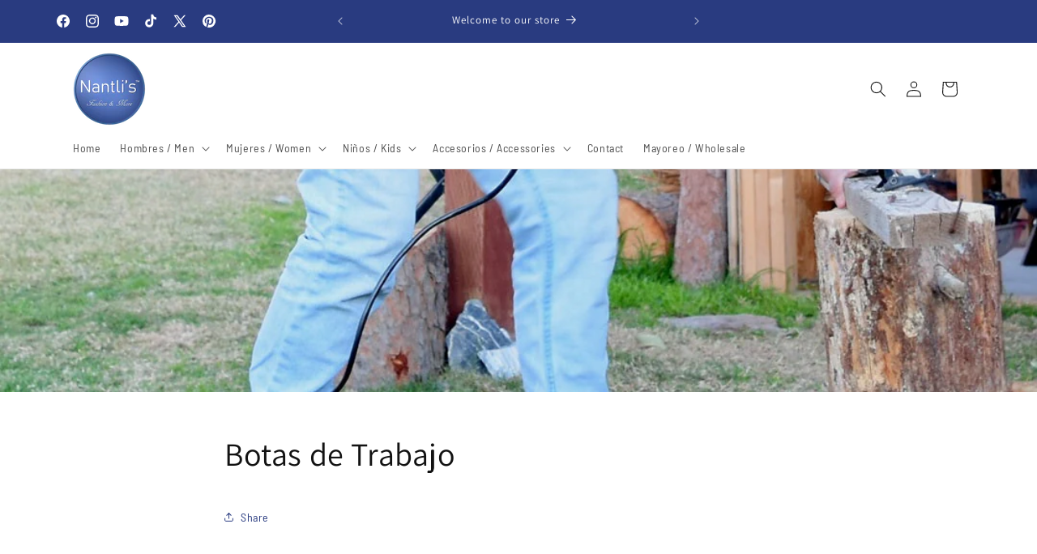

--- FILE ---
content_type: text/html; charset=utf-8
request_url: https://www.nantlisfashion.com/blogs/news/botas-de-trabajo
body_size: 36533
content:
<!doctype html>
<html class="js" lang="en">
  <head>
  







    <meta charset="utf-8">
    <meta http-equiv="X-UA-Compatible" content="IE=edge">
    <meta name="viewport" content="width=device-width,initial-scale=1">
    <meta name="theme-color" content="">
    <link rel="canonical" href="https://www.nantlisfashion.com/blogs/news/botas-de-trabajo"><link rel="icon" type="image/png" href="//www.nantlisfashion.com/cdn/shop/files/Nantli_s_Online_Store_Favico_45199f7c-e5c3-471c-9882-b534137bd567.png?crop=center&height=32&v=1660074053&width=32"><link rel="preconnect" href="https://fonts.shopifycdn.com" crossorigin><title>
      Botas de Trabajo
 &ndash; Nantlis - Online Store | Footwear, Clothing and Accessories</title>

    
      <meta name="description" content="Botas de Trabajo - Calzado de Seguridad / Safety Footwear - Work Boots and Shoes. Nantlis Fashion &amp;amp; More:Venta al Publico / Online Store: www.nantlisfashion.comTradición de México™ - www.tradiciondemexico.comVenta por Mayoreo / Wholesale Website: www.nantlis.comEmail: nantlisfashion@gmail.comTel: (323) 437-0441Our ">
    

    

<meta property="og:site_name" content="Nantlis - Online Store | Footwear, Clothing and Accessories">
<meta property="og:url" content="https://www.nantlisfashion.com/blogs/news/botas-de-trabajo">
<meta property="og:title" content="Botas de Trabajo">
<meta property="og:type" content="article">
<meta property="og:description" content="Botas de Trabajo - Calzado de Seguridad / Safety Footwear - Work Boots and Shoes. Nantlis Fashion &amp;amp; More:Venta al Publico / Online Store: www.nantlisfashion.comTradición de México™ - www.tradiciondemexico.comVenta por Mayoreo / Wholesale Website: www.nantlis.comEmail: nantlisfashion@gmail.comTel: (323) 437-0441Our "><meta property="og:image" content="http://www.nantlisfashion.com/cdn/shop/articles/Botas_de_trabajo_Safety_boots_660e14b5-3616-40ba-a034-7aee80e9b840.jpg?v=1763584973">
  <meta property="og:image:secure_url" content="https://www.nantlisfashion.com/cdn/shop/articles/Botas_de_trabajo_Safety_boots_660e14b5-3616-40ba-a034-7aee80e9b840.jpg?v=1763584973">
  <meta property="og:image:width" content="1080">
  <meta property="og:image:height" content="1080"><meta name="twitter:site" content="@nantlis"><meta name="twitter:card" content="summary_large_image">
<meta name="twitter:title" content="Botas de Trabajo">
<meta name="twitter:description" content="Botas de Trabajo - Calzado de Seguridad / Safety Footwear - Work Boots and Shoes. Nantlis Fashion &amp;amp; More:Venta al Publico / Online Store: www.nantlisfashion.comTradición de México™ - www.tradiciondemexico.comVenta por Mayoreo / Wholesale Website: www.nantlis.comEmail: nantlisfashion@gmail.comTel: (323) 437-0441Our ">


    <script src="//www.nantlisfashion.com/cdn/shop/t/26/assets/constants.js?v=132983761750457495441765139447" defer="defer"></script>
    <script src="//www.nantlisfashion.com/cdn/shop/t/26/assets/pubsub.js?v=25310214064522200911765139448" defer="defer"></script>
    <script src="//www.nantlisfashion.com/cdn/shop/t/26/assets/global.js?v=7301445359237545521765139447" defer="defer"></script>
    <script src="//www.nantlisfashion.com/cdn/shop/t/26/assets/details-disclosure.js?v=13653116266235556501765139447" defer="defer"></script>
    <script src="//www.nantlisfashion.com/cdn/shop/t/26/assets/details-modal.js?v=25581673532751508451765139447" defer="defer"></script>
    <script src="//www.nantlisfashion.com/cdn/shop/t/26/assets/search-form.js?v=133129549252120666541765139448" defer="defer"></script><script src="//www.nantlisfashion.com/cdn/shop/t/26/assets/animations.js?v=88693664871331136111765139447" defer="defer"></script><script>window.performance && window.performance.mark && window.performance.mark('shopify.content_for_header.start');</script><meta name="google-site-verification" content="COeQpmpCCVoZvhWSYvqc8XAFKmH3bfB5hrz8Oniyl70">
<meta name="google-site-verification" content="qQMAtUn7EnadlrFroTe9dZbWVx7fRFLYjw4NHTl0ZTo">
<meta id="shopify-digital-wallet" name="shopify-digital-wallet" content="/14428569700/digital_wallets/dialog">
<meta name="shopify-checkout-api-token" content="e2bc342ed620058de3ececfabc40f9ee">
<meta id="in-context-paypal-metadata" data-shop-id="14428569700" data-venmo-supported="false" data-environment="production" data-locale="en_US" data-paypal-v4="true" data-currency="USD">
<link rel="alternate" type="application/atom+xml" title="Feed" href="/blogs/news.atom" />
<script async="async" src="/checkouts/internal/preloads.js?locale=en-US"></script>
<link rel="preconnect" href="https://shop.app" crossorigin="anonymous">
<script async="async" src="https://shop.app/checkouts/internal/preloads.js?locale=en-US&shop_id=14428569700" crossorigin="anonymous"></script>
<script id="apple-pay-shop-capabilities" type="application/json">{"shopId":14428569700,"countryCode":"US","currencyCode":"USD","merchantCapabilities":["supports3DS"],"merchantId":"gid:\/\/shopify\/Shop\/14428569700","merchantName":"Nantlis - Online Store | Footwear, Clothing and Accessories","requiredBillingContactFields":["postalAddress","email","phone"],"requiredShippingContactFields":["postalAddress","email","phone"],"shippingType":"shipping","supportedNetworks":["visa","masterCard","amex","discover","elo","jcb"],"total":{"type":"pending","label":"Nantlis - Online Store | Footwear, Clothing and Accessories","amount":"1.00"},"shopifyPaymentsEnabled":true,"supportsSubscriptions":true}</script>
<script id="shopify-features" type="application/json">{"accessToken":"e2bc342ed620058de3ececfabc40f9ee","betas":["rich-media-storefront-analytics"],"domain":"www.nantlisfashion.com","predictiveSearch":true,"shopId":14428569700,"locale":"en"}</script>
<script>var Shopify = Shopify || {};
Shopify.shop = "nantlis-fashion-more.myshopify.com";
Shopify.locale = "en";
Shopify.currency = {"active":"USD","rate":"1.0"};
Shopify.country = "US";
Shopify.theme = {"name":"Dawn version 15.4.1","id":154534248702,"schema_name":"Dawn","schema_version":"15.4.1","theme_store_id":887,"role":"main"};
Shopify.theme.handle = "null";
Shopify.theme.style = {"id":null,"handle":null};
Shopify.cdnHost = "www.nantlisfashion.com/cdn";
Shopify.routes = Shopify.routes || {};
Shopify.routes.root = "/";</script>
<script type="module">!function(o){(o.Shopify=o.Shopify||{}).modules=!0}(window);</script>
<script>!function(o){function n(){var o=[];function n(){o.push(Array.prototype.slice.apply(arguments))}return n.q=o,n}var t=o.Shopify=o.Shopify||{};t.loadFeatures=n(),t.autoloadFeatures=n()}(window);</script>
<script>
  window.ShopifyPay = window.ShopifyPay || {};
  window.ShopifyPay.apiHost = "shop.app\/pay";
  window.ShopifyPay.redirectState = null;
</script>
<script id="shop-js-analytics" type="application/json">{"pageType":"article"}</script>
<script defer="defer" async type="module" src="//www.nantlisfashion.com/cdn/shopifycloud/shop-js/modules/v2/client.init-shop-cart-sync_C5BV16lS.en.esm.js"></script>
<script defer="defer" async type="module" src="//www.nantlisfashion.com/cdn/shopifycloud/shop-js/modules/v2/chunk.common_CygWptCX.esm.js"></script>
<script type="module">
  await import("//www.nantlisfashion.com/cdn/shopifycloud/shop-js/modules/v2/client.init-shop-cart-sync_C5BV16lS.en.esm.js");
await import("//www.nantlisfashion.com/cdn/shopifycloud/shop-js/modules/v2/chunk.common_CygWptCX.esm.js");

  window.Shopify.SignInWithShop?.initShopCartSync?.({"fedCMEnabled":true,"windoidEnabled":true});

</script>
<script>
  window.Shopify = window.Shopify || {};
  if (!window.Shopify.featureAssets) window.Shopify.featureAssets = {};
  window.Shopify.featureAssets['shop-js'] = {"shop-cart-sync":["modules/v2/client.shop-cart-sync_ZFArdW7E.en.esm.js","modules/v2/chunk.common_CygWptCX.esm.js"],"init-fed-cm":["modules/v2/client.init-fed-cm_CmiC4vf6.en.esm.js","modules/v2/chunk.common_CygWptCX.esm.js"],"shop-button":["modules/v2/client.shop-button_tlx5R9nI.en.esm.js","modules/v2/chunk.common_CygWptCX.esm.js"],"shop-cash-offers":["modules/v2/client.shop-cash-offers_DOA2yAJr.en.esm.js","modules/v2/chunk.common_CygWptCX.esm.js","modules/v2/chunk.modal_D71HUcav.esm.js"],"init-windoid":["modules/v2/client.init-windoid_sURxWdc1.en.esm.js","modules/v2/chunk.common_CygWptCX.esm.js"],"shop-toast-manager":["modules/v2/client.shop-toast-manager_ClPi3nE9.en.esm.js","modules/v2/chunk.common_CygWptCX.esm.js"],"init-shop-email-lookup-coordinator":["modules/v2/client.init-shop-email-lookup-coordinator_B8hsDcYM.en.esm.js","modules/v2/chunk.common_CygWptCX.esm.js"],"init-shop-cart-sync":["modules/v2/client.init-shop-cart-sync_C5BV16lS.en.esm.js","modules/v2/chunk.common_CygWptCX.esm.js"],"avatar":["modules/v2/client.avatar_BTnouDA3.en.esm.js"],"pay-button":["modules/v2/client.pay-button_FdsNuTd3.en.esm.js","modules/v2/chunk.common_CygWptCX.esm.js"],"init-customer-accounts":["modules/v2/client.init-customer-accounts_DxDtT_ad.en.esm.js","modules/v2/client.shop-login-button_C5VAVYt1.en.esm.js","modules/v2/chunk.common_CygWptCX.esm.js","modules/v2/chunk.modal_D71HUcav.esm.js"],"init-shop-for-new-customer-accounts":["modules/v2/client.init-shop-for-new-customer-accounts_ChsxoAhi.en.esm.js","modules/v2/client.shop-login-button_C5VAVYt1.en.esm.js","modules/v2/chunk.common_CygWptCX.esm.js","modules/v2/chunk.modal_D71HUcav.esm.js"],"shop-login-button":["modules/v2/client.shop-login-button_C5VAVYt1.en.esm.js","modules/v2/chunk.common_CygWptCX.esm.js","modules/v2/chunk.modal_D71HUcav.esm.js"],"init-customer-accounts-sign-up":["modules/v2/client.init-customer-accounts-sign-up_CPSyQ0Tj.en.esm.js","modules/v2/client.shop-login-button_C5VAVYt1.en.esm.js","modules/v2/chunk.common_CygWptCX.esm.js","modules/v2/chunk.modal_D71HUcav.esm.js"],"shop-follow-button":["modules/v2/client.shop-follow-button_Cva4Ekp9.en.esm.js","modules/v2/chunk.common_CygWptCX.esm.js","modules/v2/chunk.modal_D71HUcav.esm.js"],"checkout-modal":["modules/v2/client.checkout-modal_BPM8l0SH.en.esm.js","modules/v2/chunk.common_CygWptCX.esm.js","modules/v2/chunk.modal_D71HUcav.esm.js"],"lead-capture":["modules/v2/client.lead-capture_Bi8yE_yS.en.esm.js","modules/v2/chunk.common_CygWptCX.esm.js","modules/v2/chunk.modal_D71HUcav.esm.js"],"shop-login":["modules/v2/client.shop-login_D6lNrXab.en.esm.js","modules/v2/chunk.common_CygWptCX.esm.js","modules/v2/chunk.modal_D71HUcav.esm.js"],"payment-terms":["modules/v2/client.payment-terms_CZxnsJam.en.esm.js","modules/v2/chunk.common_CygWptCX.esm.js","modules/v2/chunk.modal_D71HUcav.esm.js"]};
</script>
<script id="__st">var __st={"a":14428569700,"offset":-28800,"reqid":"32789d9b-999f-4183-872f-373b40282026-1768702943","pageurl":"www.nantlisfashion.com\/blogs\/news\/botas-de-trabajo","s":"articles-492360204484","u":"30b84dd7e839","p":"article","rtyp":"article","rid":492360204484};</script>
<script>window.ShopifyPaypalV4VisibilityTracking = true;</script>
<script id="captcha-bootstrap">!function(){'use strict';const t='contact',e='account',n='new_comment',o=[[t,t],['blogs',n],['comments',n],[t,'customer']],c=[[e,'customer_login'],[e,'guest_login'],[e,'recover_customer_password'],[e,'create_customer']],r=t=>t.map((([t,e])=>`form[action*='/${t}']:not([data-nocaptcha='true']) input[name='form_type'][value='${e}']`)).join(','),a=t=>()=>t?[...document.querySelectorAll(t)].map((t=>t.form)):[];function s(){const t=[...o],e=r(t);return a(e)}const i='password',u='form_key',d=['recaptcha-v3-token','g-recaptcha-response','h-captcha-response',i],f=()=>{try{return window.sessionStorage}catch{return}},m='__shopify_v',_=t=>t.elements[u];function p(t,e,n=!1){try{const o=window.sessionStorage,c=JSON.parse(o.getItem(e)),{data:r}=function(t){const{data:e,action:n}=t;return t[m]||n?{data:e,action:n}:{data:t,action:n}}(c);for(const[e,n]of Object.entries(r))t.elements[e]&&(t.elements[e].value=n);n&&o.removeItem(e)}catch(o){console.error('form repopulation failed',{error:o})}}const l='form_type',E='cptcha';function T(t){t.dataset[E]=!0}const w=window,h=w.document,L='Shopify',v='ce_forms',y='captcha';let A=!1;((t,e)=>{const n=(g='f06e6c50-85a8-45c8-87d0-21a2b65856fe',I='https://cdn.shopify.com/shopifycloud/storefront-forms-hcaptcha/ce_storefront_forms_captcha_hcaptcha.v1.5.2.iife.js',D={infoText:'Protected by hCaptcha',privacyText:'Privacy',termsText:'Terms'},(t,e,n)=>{const o=w[L][v],c=o.bindForm;if(c)return c(t,g,e,D).then(n);var r;o.q.push([[t,g,e,D],n]),r=I,A||(h.body.append(Object.assign(h.createElement('script'),{id:'captcha-provider',async:!0,src:r})),A=!0)});var g,I,D;w[L]=w[L]||{},w[L][v]=w[L][v]||{},w[L][v].q=[],w[L][y]=w[L][y]||{},w[L][y].protect=function(t,e){n(t,void 0,e),T(t)},Object.freeze(w[L][y]),function(t,e,n,w,h,L){const[v,y,A,g]=function(t,e,n){const i=e?o:[],u=t?c:[],d=[...i,...u],f=r(d),m=r(i),_=r(d.filter((([t,e])=>n.includes(e))));return[a(f),a(m),a(_),s()]}(w,h,L),I=t=>{const e=t.target;return e instanceof HTMLFormElement?e:e&&e.form},D=t=>v().includes(t);t.addEventListener('submit',(t=>{const e=I(t);if(!e)return;const n=D(e)&&!e.dataset.hcaptchaBound&&!e.dataset.recaptchaBound,o=_(e),c=g().includes(e)&&(!o||!o.value);(n||c)&&t.preventDefault(),c&&!n&&(function(t){try{if(!f())return;!function(t){const e=f();if(!e)return;const n=_(t);if(!n)return;const o=n.value;o&&e.removeItem(o)}(t);const e=Array.from(Array(32),(()=>Math.random().toString(36)[2])).join('');!function(t,e){_(t)||t.append(Object.assign(document.createElement('input'),{type:'hidden',name:u})),t.elements[u].value=e}(t,e),function(t,e){const n=f();if(!n)return;const o=[...t.querySelectorAll(`input[type='${i}']`)].map((({name:t})=>t)),c=[...d,...o],r={};for(const[a,s]of new FormData(t).entries())c.includes(a)||(r[a]=s);n.setItem(e,JSON.stringify({[m]:1,action:t.action,data:r}))}(t,e)}catch(e){console.error('failed to persist form',e)}}(e),e.submit())}));const S=(t,e)=>{t&&!t.dataset[E]&&(n(t,e.some((e=>e===t))),T(t))};for(const o of['focusin','change'])t.addEventListener(o,(t=>{const e=I(t);D(e)&&S(e,y())}));const B=e.get('form_key'),M=e.get(l),P=B&&M;t.addEventListener('DOMContentLoaded',(()=>{const t=y();if(P)for(const e of t)e.elements[l].value===M&&p(e,B);[...new Set([...A(),...v().filter((t=>'true'===t.dataset.shopifyCaptcha))])].forEach((e=>S(e,t)))}))}(h,new URLSearchParams(w.location.search),n,t,e,['guest_login'])})(!0,!0)}();</script>
<script integrity="sha256-4kQ18oKyAcykRKYeNunJcIwy7WH5gtpwJnB7kiuLZ1E=" data-source-attribution="shopify.loadfeatures" defer="defer" src="//www.nantlisfashion.com/cdn/shopifycloud/storefront/assets/storefront/load_feature-a0a9edcb.js" crossorigin="anonymous"></script>
<script crossorigin="anonymous" defer="defer" src="//www.nantlisfashion.com/cdn/shopifycloud/storefront/assets/shopify_pay/storefront-65b4c6d7.js?v=20250812"></script>
<script data-source-attribution="shopify.dynamic_checkout.dynamic.init">var Shopify=Shopify||{};Shopify.PaymentButton=Shopify.PaymentButton||{isStorefrontPortableWallets:!0,init:function(){window.Shopify.PaymentButton.init=function(){};var t=document.createElement("script");t.src="https://www.nantlisfashion.com/cdn/shopifycloud/portable-wallets/latest/portable-wallets.en.js",t.type="module",document.head.appendChild(t)}};
</script>
<script data-source-attribution="shopify.dynamic_checkout.buyer_consent">
  function portableWalletsHideBuyerConsent(e){var t=document.getElementById("shopify-buyer-consent"),n=document.getElementById("shopify-subscription-policy-button");t&&n&&(t.classList.add("hidden"),t.setAttribute("aria-hidden","true"),n.removeEventListener("click",e))}function portableWalletsShowBuyerConsent(e){var t=document.getElementById("shopify-buyer-consent"),n=document.getElementById("shopify-subscription-policy-button");t&&n&&(t.classList.remove("hidden"),t.removeAttribute("aria-hidden"),n.addEventListener("click",e))}window.Shopify?.PaymentButton&&(window.Shopify.PaymentButton.hideBuyerConsent=portableWalletsHideBuyerConsent,window.Shopify.PaymentButton.showBuyerConsent=portableWalletsShowBuyerConsent);
</script>
<script data-source-attribution="shopify.dynamic_checkout.cart.bootstrap">document.addEventListener("DOMContentLoaded",(function(){function t(){return document.querySelector("shopify-accelerated-checkout-cart, shopify-accelerated-checkout")}if(t())Shopify.PaymentButton.init();else{new MutationObserver((function(e,n){t()&&(Shopify.PaymentButton.init(),n.disconnect())})).observe(document.body,{childList:!0,subtree:!0})}}));
</script>
<link id="shopify-accelerated-checkout-styles" rel="stylesheet" media="screen" href="https://www.nantlisfashion.com/cdn/shopifycloud/portable-wallets/latest/accelerated-checkout-backwards-compat.css" crossorigin="anonymous">
<style id="shopify-accelerated-checkout-cart">
        #shopify-buyer-consent {
  margin-top: 1em;
  display: inline-block;
  width: 100%;
}

#shopify-buyer-consent.hidden {
  display: none;
}

#shopify-subscription-policy-button {
  background: none;
  border: none;
  padding: 0;
  text-decoration: underline;
  font-size: inherit;
  cursor: pointer;
}

#shopify-subscription-policy-button::before {
  box-shadow: none;
}

      </style>
<script id="sections-script" data-sections="header" defer="defer" src="//www.nantlisfashion.com/cdn/shop/t/26/compiled_assets/scripts.js?4439"></script>
<script>window.performance && window.performance.mark && window.performance.mark('shopify.content_for_header.end');</script>


    <style data-shopify>
      @font-face {
  font-family: "Barlow Semi Condensed";
  font-weight: 400;
  font-style: normal;
  font-display: swap;
  src: url("//www.nantlisfashion.com/cdn/fonts/barlow_semi_condensed/barlowsemicondensed_n4.08986f000e280db515360498b94696747a1a4649.woff2") format("woff2"),
       url("//www.nantlisfashion.com/cdn/fonts/barlow_semi_condensed/barlowsemicondensed_n4.3fa52d16ca97e6e9aed9d5fb27c283b4b09d423b.woff") format("woff");
}

      @font-face {
  font-family: "Barlow Semi Condensed";
  font-weight: 700;
  font-style: normal;
  font-display: swap;
  src: url("//www.nantlisfashion.com/cdn/fonts/barlow_semi_condensed/barlowsemicondensed_n7.bfd87af72ccd364a04fd3557ee4689706a53c60c.woff2") format("woff2"),
       url("//www.nantlisfashion.com/cdn/fonts/barlow_semi_condensed/barlowsemicondensed_n7.5c12dcf28704e69b761b9a34dac2830dec61ae7e.woff") format("woff");
}

      @font-face {
  font-family: "Barlow Semi Condensed";
  font-weight: 400;
  font-style: italic;
  font-display: swap;
  src: url("//www.nantlisfashion.com/cdn/fonts/barlow_semi_condensed/barlowsemicondensed_i4.3b49224d67d2d9b711fbe3801013760eadae25ee.woff2") format("woff2"),
       url("//www.nantlisfashion.com/cdn/fonts/barlow_semi_condensed/barlowsemicondensed_i4.500c9ce2085f46694416016119f1a33eda312cac.woff") format("woff");
}

      @font-face {
  font-family: "Barlow Semi Condensed";
  font-weight: 700;
  font-style: italic;
  font-display: swap;
  src: url("//www.nantlisfashion.com/cdn/fonts/barlow_semi_condensed/barlowsemicondensed_i7.e660b4997229ff1acb3382c48d778f280dc2307d.woff2") format("woff2"),
       url("//www.nantlisfashion.com/cdn/fonts/barlow_semi_condensed/barlowsemicondensed_i7.67e1bb51d2f2f65a1af5d597d98745d098aa2d40.woff") format("woff");
}

      @font-face {
  font-family: Assistant;
  font-weight: 400;
  font-style: normal;
  font-display: swap;
  src: url("//www.nantlisfashion.com/cdn/fonts/assistant/assistant_n4.9120912a469cad1cc292572851508ca49d12e768.woff2") format("woff2"),
       url("//www.nantlisfashion.com/cdn/fonts/assistant/assistant_n4.6e9875ce64e0fefcd3f4446b7ec9036b3ddd2985.woff") format("woff");
}


      
        :root,
        .color-background-1 {
          --color-background: 255,255,255;
        
          --gradient-background: #ffffff;
        

        

        --color-foreground: 18,18,18;
        --color-background-contrast: 191,191,191;
        --color-shadow: 18,18,18;
        --color-button: 41,59,128;
        --color-button-text: 255,255,255;
        --color-secondary-button: 255,255,255;
        --color-secondary-button-text: 41,59,128;
        --color-link: 41,59,128;
        --color-badge-foreground: 18,18,18;
        --color-badge-background: 255,255,255;
        --color-badge-border: 18,18,18;
        --payment-terms-background-color: rgb(255 255 255);
      }
      
        
        .color-background-2 {
          --color-background: 255,255,255;
        
          --gradient-background: #ffffff;
        

        

        --color-foreground: 18,18,18;
        --color-background-contrast: 191,191,191;
        --color-shadow: 18,18,18;
        --color-button: 18,18,18;
        --color-button-text: 255,255,255;
        --color-secondary-button: 255,255,255;
        --color-secondary-button-text: 18,18,18;
        --color-link: 18,18,18;
        --color-badge-foreground: 18,18,18;
        --color-badge-background: 255,255,255;
        --color-badge-border: 18,18,18;
        --payment-terms-background-color: rgb(255 255 255);
      }
      
        
        .color-inverse {
          --color-background: 18,18,18;
        
          --gradient-background: #121212;
        

        

        --color-foreground: 255,255,255;
        --color-background-contrast: 146,146,146;
        --color-shadow: 18,18,18;
        --color-button: 255,255,255;
        --color-button-text: 18,18,18;
        --color-secondary-button: 18,18,18;
        --color-secondary-button-text: 255,255,255;
        --color-link: 255,255,255;
        --color-badge-foreground: 255,255,255;
        --color-badge-background: 18,18,18;
        --color-badge-border: 255,255,255;
        --payment-terms-background-color: rgb(18 18 18);
      }
      
        
        .color-accent-1 {
          --color-background: 41,59,128;
        
          --gradient-background: #293b80;
        

        

        --color-foreground: 255,255,255;
        --color-background-contrast: 47,68,147;
        --color-shadow: 18,18,18;
        --color-button: 255,255,255;
        --color-button-text: 41,59,128;
        --color-secondary-button: 41,59,128;
        --color-secondary-button-text: 255,255,255;
        --color-link: 255,255,255;
        --color-badge-foreground: 255,255,255;
        --color-badge-background: 41,59,128;
        --color-badge-border: 255,255,255;
        --payment-terms-background-color: rgb(41 59 128);
      }
      
        
        .color-accent-2 {
          --color-background: 51,79,180;
        
          --gradient-background: #334fb4;
        

        

        --color-foreground: 255,255,255;
        --color-background-contrast: 23,35,81;
        --color-shadow: 18,18,18;
        --color-button: 255,255,255;
        --color-button-text: 51,79,180;
        --color-secondary-button: 51,79,180;
        --color-secondary-button-text: 255,255,255;
        --color-link: 255,255,255;
        --color-badge-foreground: 255,255,255;
        --color-badge-background: 51,79,180;
        --color-badge-border: 255,255,255;
        --payment-terms-background-color: rgb(51 79 180);
      }
      

      body, .color-background-1, .color-background-2, .color-inverse, .color-accent-1, .color-accent-2 {
        color: rgba(var(--color-foreground), 0.75);
        background-color: rgb(var(--color-background));
      }

      :root {
        --font-body-family: "Barlow Semi Condensed", sans-serif;
        --font-body-style: normal;
        --font-body-weight: 400;
        --font-body-weight-bold: 700;

        --font-heading-family: Assistant, sans-serif;
        --font-heading-style: normal;
        --font-heading-weight: 400;

        --font-body-scale: 1.0;
        --font-heading-scale: 1.0;

        --media-padding: px;
        --media-border-opacity: 0.05;
        --media-border-width: 1px;
        --media-radius: 0px;
        --media-shadow-opacity: 0.0;
        --media-shadow-horizontal-offset: 0px;
        --media-shadow-vertical-offset: 4px;
        --media-shadow-blur-radius: 5px;
        --media-shadow-visible: 0;

        --page-width: 120rem;
        --page-width-margin: 0rem;

        --product-card-image-padding: 0.0rem;
        --product-card-corner-radius: 0.0rem;
        --product-card-text-alignment: left;
        --product-card-border-width: 0.0rem;
        --product-card-border-opacity: 0.1;
        --product-card-shadow-opacity: 0.0;
        --product-card-shadow-visible: 0;
        --product-card-shadow-horizontal-offset: 0.0rem;
        --product-card-shadow-vertical-offset: 0.4rem;
        --product-card-shadow-blur-radius: 0.5rem;

        --collection-card-image-padding: 0.0rem;
        --collection-card-corner-radius: 0.0rem;
        --collection-card-text-alignment: left;
        --collection-card-border-width: 0.0rem;
        --collection-card-border-opacity: 0.0;
        --collection-card-shadow-opacity: 0.1;
        --collection-card-shadow-visible: 1;
        --collection-card-shadow-horizontal-offset: 0.0rem;
        --collection-card-shadow-vertical-offset: 0.0rem;
        --collection-card-shadow-blur-radius: 0.0rem;

        --blog-card-image-padding: 0.0rem;
        --blog-card-corner-radius: 0.0rem;
        --blog-card-text-alignment: left;
        --blog-card-border-width: 0.0rem;
        --blog-card-border-opacity: 0.0;
        --blog-card-shadow-opacity: 0.1;
        --blog-card-shadow-visible: 1;
        --blog-card-shadow-horizontal-offset: 0.0rem;
        --blog-card-shadow-vertical-offset: 0.0rem;
        --blog-card-shadow-blur-radius: 0.0rem;

        --badge-corner-radius: 4.0rem;

        --popup-border-width: 1px;
        --popup-border-opacity: 0.1;
        --popup-corner-radius: 0px;
        --popup-shadow-opacity: 0.0;
        --popup-shadow-horizontal-offset: 0px;
        --popup-shadow-vertical-offset: 4px;
        --popup-shadow-blur-radius: 5px;

        --drawer-border-width: 1px;
        --drawer-border-opacity: 0.1;
        --drawer-shadow-opacity: 0.0;
        --drawer-shadow-horizontal-offset: 0px;
        --drawer-shadow-vertical-offset: 4px;
        --drawer-shadow-blur-radius: 5px;

        --spacing-sections-desktop: 0px;
        --spacing-sections-mobile: 0px;

        --grid-desktop-vertical-spacing: 8px;
        --grid-desktop-horizontal-spacing: 8px;
        --grid-mobile-vertical-spacing: 4px;
        --grid-mobile-horizontal-spacing: 4px;

        --text-boxes-border-opacity: 0.1;
        --text-boxes-border-width: 0px;
        --text-boxes-radius: 0px;
        --text-boxes-shadow-opacity: 0.0;
        --text-boxes-shadow-visible: 0;
        --text-boxes-shadow-horizontal-offset: 0px;
        --text-boxes-shadow-vertical-offset: 4px;
        --text-boxes-shadow-blur-radius: 5px;

        --buttons-radius: 0px;
        --buttons-radius-outset: 0px;
        --buttons-border-width: 1px;
        --buttons-border-opacity: 1.0;
        --buttons-shadow-opacity: 0.0;
        --buttons-shadow-visible: 0;
        --buttons-shadow-horizontal-offset: 0px;
        --buttons-shadow-vertical-offset: 4px;
        --buttons-shadow-blur-radius: 5px;
        --buttons-border-offset: 0px;

        --inputs-radius: 0px;
        --inputs-border-width: 1px;
        --inputs-border-opacity: 0.55;
        --inputs-shadow-opacity: 0.0;
        --inputs-shadow-horizontal-offset: 0px;
        --inputs-margin-offset: 0px;
        --inputs-shadow-vertical-offset: 4px;
        --inputs-shadow-blur-radius: 5px;
        --inputs-radius-outset: 0px;

        --variant-pills-radius: 40px;
        --variant-pills-border-width: 1px;
        --variant-pills-border-opacity: 0.55;
        --variant-pills-shadow-opacity: 0.0;
        --variant-pills-shadow-horizontal-offset: 0px;
        --variant-pills-shadow-vertical-offset: 4px;
        --variant-pills-shadow-blur-radius: 5px;
      }

      *,
      *::before,
      *::after {
        box-sizing: inherit;
      }

      html {
        box-sizing: border-box;
        font-size: calc(var(--font-body-scale) * 62.5%);
        height: 100%;
      }

      body {
        display: grid;
        grid-template-rows: auto auto 1fr auto;
        grid-template-columns: 100%;
        min-height: 100%;
        margin: 0;
        font-size: 1.5rem;
        letter-spacing: 0.06rem;
        line-height: calc(1 + 0.8 / var(--font-body-scale));
        font-family: var(--font-body-family);
        font-style: var(--font-body-style);
        font-weight: var(--font-body-weight);
      }

      @media screen and (min-width: 750px) {
        body {
          font-size: 1.6rem;
        }
      }
    </style>

    <link href="//www.nantlisfashion.com/cdn/shop/t/26/assets/base.css?v=159841507637079171801765139447" rel="stylesheet" type="text/css" media="all" />
    <link rel="stylesheet" href="//www.nantlisfashion.com/cdn/shop/t/26/assets/component-cart-items.css?v=13033300910818915211765139447" media="print" onload="this.media='all'"><link href="//www.nantlisfashion.com/cdn/shop/t/26/assets/component-cart-drawer.css?v=39223250576183958541765139447" rel="stylesheet" type="text/css" media="all" />
      <link href="//www.nantlisfashion.com/cdn/shop/t/26/assets/component-cart.css?v=164708765130180853531765139447" rel="stylesheet" type="text/css" media="all" />
      <link href="//www.nantlisfashion.com/cdn/shop/t/26/assets/component-totals.css?v=15906652033866631521765139447" rel="stylesheet" type="text/css" media="all" />
      <link href="//www.nantlisfashion.com/cdn/shop/t/26/assets/component-price.css?v=47596247576480123001765139447" rel="stylesheet" type="text/css" media="all" />
      <link href="//www.nantlisfashion.com/cdn/shop/t/26/assets/component-discounts.css?v=152760482443307489271765139447" rel="stylesheet" type="text/css" media="all" />

      <link rel="preload" as="font" href="//www.nantlisfashion.com/cdn/fonts/barlow_semi_condensed/barlowsemicondensed_n4.08986f000e280db515360498b94696747a1a4649.woff2" type="font/woff2" crossorigin>
      

      <link rel="preload" as="font" href="//www.nantlisfashion.com/cdn/fonts/assistant/assistant_n4.9120912a469cad1cc292572851508ca49d12e768.woff2" type="font/woff2" crossorigin>
      
<link
        rel="stylesheet"
        href="//www.nantlisfashion.com/cdn/shop/t/26/assets/component-predictive-search.css?v=118923337488134913561765139447"
        media="print"
        onload="this.media='all'"
      ><script>
      if (Shopify.designMode) {
        document.documentElement.classList.add('shopify-design-mode');
      }
    </script>
  <link href="https://monorail-edge.shopifysvc.com" rel="dns-prefetch">
<script>(function(){if ("sendBeacon" in navigator && "performance" in window) {try {var session_token_from_headers = performance.getEntriesByType('navigation')[0].serverTiming.find(x => x.name == '_s').description;} catch {var session_token_from_headers = undefined;}var session_cookie_matches = document.cookie.match(/_shopify_s=([^;]*)/);var session_token_from_cookie = session_cookie_matches && session_cookie_matches.length === 2 ? session_cookie_matches[1] : "";var session_token = session_token_from_headers || session_token_from_cookie || "";function handle_abandonment_event(e) {var entries = performance.getEntries().filter(function(entry) {return /monorail-edge.shopifysvc.com/.test(entry.name);});if (!window.abandonment_tracked && entries.length === 0) {window.abandonment_tracked = true;var currentMs = Date.now();var navigation_start = performance.timing.navigationStart;var payload = {shop_id: 14428569700,url: window.location.href,navigation_start,duration: currentMs - navigation_start,session_token,page_type: "article"};window.navigator.sendBeacon("https://monorail-edge.shopifysvc.com/v1/produce", JSON.stringify({schema_id: "online_store_buyer_site_abandonment/1.1",payload: payload,metadata: {event_created_at_ms: currentMs,event_sent_at_ms: currentMs}}));}}window.addEventListener('pagehide', handle_abandonment_event);}}());</script>
<script id="web-pixels-manager-setup">(function e(e,d,r,n,o){if(void 0===o&&(o={}),!Boolean(null===(a=null===(i=window.Shopify)||void 0===i?void 0:i.analytics)||void 0===a?void 0:a.replayQueue)){var i,a;window.Shopify=window.Shopify||{};var t=window.Shopify;t.analytics=t.analytics||{};var s=t.analytics;s.replayQueue=[],s.publish=function(e,d,r){return s.replayQueue.push([e,d,r]),!0};try{self.performance.mark("wpm:start")}catch(e){}var l=function(){var e={modern:/Edge?\/(1{2}[4-9]|1[2-9]\d|[2-9]\d{2}|\d{4,})\.\d+(\.\d+|)|Firefox\/(1{2}[4-9]|1[2-9]\d|[2-9]\d{2}|\d{4,})\.\d+(\.\d+|)|Chrom(ium|e)\/(9{2}|\d{3,})\.\d+(\.\d+|)|(Maci|X1{2}).+ Version\/(15\.\d+|(1[6-9]|[2-9]\d|\d{3,})\.\d+)([,.]\d+|)( \(\w+\)|)( Mobile\/\w+|) Safari\/|Chrome.+OPR\/(9{2}|\d{3,})\.\d+\.\d+|(CPU[ +]OS|iPhone[ +]OS|CPU[ +]iPhone|CPU IPhone OS|CPU iPad OS)[ +]+(15[._]\d+|(1[6-9]|[2-9]\d|\d{3,})[._]\d+)([._]\d+|)|Android:?[ /-](13[3-9]|1[4-9]\d|[2-9]\d{2}|\d{4,})(\.\d+|)(\.\d+|)|Android.+Firefox\/(13[5-9]|1[4-9]\d|[2-9]\d{2}|\d{4,})\.\d+(\.\d+|)|Android.+Chrom(ium|e)\/(13[3-9]|1[4-9]\d|[2-9]\d{2}|\d{4,})\.\d+(\.\d+|)|SamsungBrowser\/([2-9]\d|\d{3,})\.\d+/,legacy:/Edge?\/(1[6-9]|[2-9]\d|\d{3,})\.\d+(\.\d+|)|Firefox\/(5[4-9]|[6-9]\d|\d{3,})\.\d+(\.\d+|)|Chrom(ium|e)\/(5[1-9]|[6-9]\d|\d{3,})\.\d+(\.\d+|)([\d.]+$|.*Safari\/(?![\d.]+ Edge\/[\d.]+$))|(Maci|X1{2}).+ Version\/(10\.\d+|(1[1-9]|[2-9]\d|\d{3,})\.\d+)([,.]\d+|)( \(\w+\)|)( Mobile\/\w+|) Safari\/|Chrome.+OPR\/(3[89]|[4-9]\d|\d{3,})\.\d+\.\d+|(CPU[ +]OS|iPhone[ +]OS|CPU[ +]iPhone|CPU IPhone OS|CPU iPad OS)[ +]+(10[._]\d+|(1[1-9]|[2-9]\d|\d{3,})[._]\d+)([._]\d+|)|Android:?[ /-](13[3-9]|1[4-9]\d|[2-9]\d{2}|\d{4,})(\.\d+|)(\.\d+|)|Mobile Safari.+OPR\/([89]\d|\d{3,})\.\d+\.\d+|Android.+Firefox\/(13[5-9]|1[4-9]\d|[2-9]\d{2}|\d{4,})\.\d+(\.\d+|)|Android.+Chrom(ium|e)\/(13[3-9]|1[4-9]\d|[2-9]\d{2}|\d{4,})\.\d+(\.\d+|)|Android.+(UC? ?Browser|UCWEB|U3)[ /]?(15\.([5-9]|\d{2,})|(1[6-9]|[2-9]\d|\d{3,})\.\d+)\.\d+|SamsungBrowser\/(5\.\d+|([6-9]|\d{2,})\.\d+)|Android.+MQ{2}Browser\/(14(\.(9|\d{2,})|)|(1[5-9]|[2-9]\d|\d{3,})(\.\d+|))(\.\d+|)|K[Aa][Ii]OS\/(3\.\d+|([4-9]|\d{2,})\.\d+)(\.\d+|)/},d=e.modern,r=e.legacy,n=navigator.userAgent;return n.match(d)?"modern":n.match(r)?"legacy":"unknown"}(),u="modern"===l?"modern":"legacy",c=(null!=n?n:{modern:"",legacy:""})[u],f=function(e){return[e.baseUrl,"/wpm","/b",e.hashVersion,"modern"===e.buildTarget?"m":"l",".js"].join("")}({baseUrl:d,hashVersion:r,buildTarget:u}),m=function(e){var d=e.version,r=e.bundleTarget,n=e.surface,o=e.pageUrl,i=e.monorailEndpoint;return{emit:function(e){var a=e.status,t=e.errorMsg,s=(new Date).getTime(),l=JSON.stringify({metadata:{event_sent_at_ms:s},events:[{schema_id:"web_pixels_manager_load/3.1",payload:{version:d,bundle_target:r,page_url:o,status:a,surface:n,error_msg:t},metadata:{event_created_at_ms:s}}]});if(!i)return console&&console.warn&&console.warn("[Web Pixels Manager] No Monorail endpoint provided, skipping logging."),!1;try{return self.navigator.sendBeacon.bind(self.navigator)(i,l)}catch(e){}var u=new XMLHttpRequest;try{return u.open("POST",i,!0),u.setRequestHeader("Content-Type","text/plain"),u.send(l),!0}catch(e){return console&&console.warn&&console.warn("[Web Pixels Manager] Got an unhandled error while logging to Monorail."),!1}}}}({version:r,bundleTarget:l,surface:e.surface,pageUrl:self.location.href,monorailEndpoint:e.monorailEndpoint});try{o.browserTarget=l,function(e){var d=e.src,r=e.async,n=void 0===r||r,o=e.onload,i=e.onerror,a=e.sri,t=e.scriptDataAttributes,s=void 0===t?{}:t,l=document.createElement("script"),u=document.querySelector("head"),c=document.querySelector("body");if(l.async=n,l.src=d,a&&(l.integrity=a,l.crossOrigin="anonymous"),s)for(var f in s)if(Object.prototype.hasOwnProperty.call(s,f))try{l.dataset[f]=s[f]}catch(e){}if(o&&l.addEventListener("load",o),i&&l.addEventListener("error",i),u)u.appendChild(l);else{if(!c)throw new Error("Did not find a head or body element to append the script");c.appendChild(l)}}({src:f,async:!0,onload:function(){if(!function(){var e,d;return Boolean(null===(d=null===(e=window.Shopify)||void 0===e?void 0:e.analytics)||void 0===d?void 0:d.initialized)}()){var d=window.webPixelsManager.init(e)||void 0;if(d){var r=window.Shopify.analytics;r.replayQueue.forEach((function(e){var r=e[0],n=e[1],o=e[2];d.publishCustomEvent(r,n,o)})),r.replayQueue=[],r.publish=d.publishCustomEvent,r.visitor=d.visitor,r.initialized=!0}}},onerror:function(){return m.emit({status:"failed",errorMsg:"".concat(f," has failed to load")})},sri:function(e){var d=/^sha384-[A-Za-z0-9+/=]+$/;return"string"==typeof e&&d.test(e)}(c)?c:"",scriptDataAttributes:o}),m.emit({status:"loading"})}catch(e){m.emit({status:"failed",errorMsg:(null==e?void 0:e.message)||"Unknown error"})}}})({shopId: 14428569700,storefrontBaseUrl: "https://www.nantlisfashion.com",extensionsBaseUrl: "https://extensions.shopifycdn.com/cdn/shopifycloud/web-pixels-manager",monorailEndpoint: "https://monorail-edge.shopifysvc.com/unstable/produce_batch",surface: "storefront-renderer",enabledBetaFlags: ["2dca8a86"],webPixelsConfigList: [{"id":"504692990","configuration":"{\"config\":\"{\\\"pixel_id\\\":\\\"GT-TQS746T\\\",\\\"target_country\\\":\\\"US\\\",\\\"gtag_events\\\":[{\\\"type\\\":\\\"view_item\\\",\\\"action_label\\\":\\\"MC-Y3JLGKCX22\\\"},{\\\"type\\\":\\\"purchase\\\",\\\"action_label\\\":\\\"MC-Y3JLGKCX22\\\"},{\\\"type\\\":\\\"page_view\\\",\\\"action_label\\\":\\\"MC-Y3JLGKCX22\\\"}],\\\"enable_monitoring_mode\\\":false}\"}","eventPayloadVersion":"v1","runtimeContext":"OPEN","scriptVersion":"b2a88bafab3e21179ed38636efcd8a93","type":"APP","apiClientId":1780363,"privacyPurposes":[],"dataSharingAdjustments":{"protectedCustomerApprovalScopes":["read_customer_address","read_customer_email","read_customer_name","read_customer_personal_data","read_customer_phone"]}},{"id":"56000766","configuration":"{\"tagID\":\"2613058643710\"}","eventPayloadVersion":"v1","runtimeContext":"STRICT","scriptVersion":"18031546ee651571ed29edbe71a3550b","type":"APP","apiClientId":3009811,"privacyPurposes":["ANALYTICS","MARKETING","SALE_OF_DATA"],"dataSharingAdjustments":{"protectedCustomerApprovalScopes":["read_customer_address","read_customer_email","read_customer_name","read_customer_personal_data","read_customer_phone"]}},{"id":"shopify-app-pixel","configuration":"{}","eventPayloadVersion":"v1","runtimeContext":"STRICT","scriptVersion":"0450","apiClientId":"shopify-pixel","type":"APP","privacyPurposes":["ANALYTICS","MARKETING"]},{"id":"shopify-custom-pixel","eventPayloadVersion":"v1","runtimeContext":"LAX","scriptVersion":"0450","apiClientId":"shopify-pixel","type":"CUSTOM","privacyPurposes":["ANALYTICS","MARKETING"]}],isMerchantRequest: false,initData: {"shop":{"name":"Nantlis - Online Store | Footwear, Clothing and Accessories","paymentSettings":{"currencyCode":"USD"},"myshopifyDomain":"nantlis-fashion-more.myshopify.com","countryCode":"US","storefrontUrl":"https:\/\/www.nantlisfashion.com"},"customer":null,"cart":null,"checkout":null,"productVariants":[],"purchasingCompany":null},},"https://www.nantlisfashion.com/cdn","fcfee988w5aeb613cpc8e4bc33m6693e112",{"modern":"","legacy":""},{"shopId":"14428569700","storefrontBaseUrl":"https:\/\/www.nantlisfashion.com","extensionBaseUrl":"https:\/\/extensions.shopifycdn.com\/cdn\/shopifycloud\/web-pixels-manager","surface":"storefront-renderer","enabledBetaFlags":"[\"2dca8a86\"]","isMerchantRequest":"false","hashVersion":"fcfee988w5aeb613cpc8e4bc33m6693e112","publish":"custom","events":"[[\"page_viewed\",{}]]"});</script><script>
  window.ShopifyAnalytics = window.ShopifyAnalytics || {};
  window.ShopifyAnalytics.meta = window.ShopifyAnalytics.meta || {};
  window.ShopifyAnalytics.meta.currency = 'USD';
  var meta = {"page":{"pageType":"article","resourceType":"article","resourceId":492360204484,"requestId":"32789d9b-999f-4183-872f-373b40282026-1768702943"}};
  for (var attr in meta) {
    window.ShopifyAnalytics.meta[attr] = meta[attr];
  }
</script>
<script class="analytics">
  (function () {
    var customDocumentWrite = function(content) {
      var jquery = null;

      if (window.jQuery) {
        jquery = window.jQuery;
      } else if (window.Checkout && window.Checkout.$) {
        jquery = window.Checkout.$;
      }

      if (jquery) {
        jquery('body').append(content);
      }
    };

    var hasLoggedConversion = function(token) {
      if (token) {
        return document.cookie.indexOf('loggedConversion=' + token) !== -1;
      }
      return false;
    }

    var setCookieIfConversion = function(token) {
      if (token) {
        var twoMonthsFromNow = new Date(Date.now());
        twoMonthsFromNow.setMonth(twoMonthsFromNow.getMonth() + 2);

        document.cookie = 'loggedConversion=' + token + '; expires=' + twoMonthsFromNow;
      }
    }

    var trekkie = window.ShopifyAnalytics.lib = window.trekkie = window.trekkie || [];
    if (trekkie.integrations) {
      return;
    }
    trekkie.methods = [
      'identify',
      'page',
      'ready',
      'track',
      'trackForm',
      'trackLink'
    ];
    trekkie.factory = function(method) {
      return function() {
        var args = Array.prototype.slice.call(arguments);
        args.unshift(method);
        trekkie.push(args);
        return trekkie;
      };
    };
    for (var i = 0; i < trekkie.methods.length; i++) {
      var key = trekkie.methods[i];
      trekkie[key] = trekkie.factory(key);
    }
    trekkie.load = function(config) {
      trekkie.config = config || {};
      trekkie.config.initialDocumentCookie = document.cookie;
      var first = document.getElementsByTagName('script')[0];
      var script = document.createElement('script');
      script.type = 'text/javascript';
      script.onerror = function(e) {
        var scriptFallback = document.createElement('script');
        scriptFallback.type = 'text/javascript';
        scriptFallback.onerror = function(error) {
                var Monorail = {
      produce: function produce(monorailDomain, schemaId, payload) {
        var currentMs = new Date().getTime();
        var event = {
          schema_id: schemaId,
          payload: payload,
          metadata: {
            event_created_at_ms: currentMs,
            event_sent_at_ms: currentMs
          }
        };
        return Monorail.sendRequest("https://" + monorailDomain + "/v1/produce", JSON.stringify(event));
      },
      sendRequest: function sendRequest(endpointUrl, payload) {
        // Try the sendBeacon API
        if (window && window.navigator && typeof window.navigator.sendBeacon === 'function' && typeof window.Blob === 'function' && !Monorail.isIos12()) {
          var blobData = new window.Blob([payload], {
            type: 'text/plain'
          });

          if (window.navigator.sendBeacon(endpointUrl, blobData)) {
            return true;
          } // sendBeacon was not successful

        } // XHR beacon

        var xhr = new XMLHttpRequest();

        try {
          xhr.open('POST', endpointUrl);
          xhr.setRequestHeader('Content-Type', 'text/plain');
          xhr.send(payload);
        } catch (e) {
          console.log(e);
        }

        return false;
      },
      isIos12: function isIos12() {
        return window.navigator.userAgent.lastIndexOf('iPhone; CPU iPhone OS 12_') !== -1 || window.navigator.userAgent.lastIndexOf('iPad; CPU OS 12_') !== -1;
      }
    };
    Monorail.produce('monorail-edge.shopifysvc.com',
      'trekkie_storefront_load_errors/1.1',
      {shop_id: 14428569700,
      theme_id: 154534248702,
      app_name: "storefront",
      context_url: window.location.href,
      source_url: "//www.nantlisfashion.com/cdn/s/trekkie.storefront.cd680fe47e6c39ca5d5df5f0a32d569bc48c0f27.min.js"});

        };
        scriptFallback.async = true;
        scriptFallback.src = '//www.nantlisfashion.com/cdn/s/trekkie.storefront.cd680fe47e6c39ca5d5df5f0a32d569bc48c0f27.min.js';
        first.parentNode.insertBefore(scriptFallback, first);
      };
      script.async = true;
      script.src = '//www.nantlisfashion.com/cdn/s/trekkie.storefront.cd680fe47e6c39ca5d5df5f0a32d569bc48c0f27.min.js';
      first.parentNode.insertBefore(script, first);
    };
    trekkie.load(
      {"Trekkie":{"appName":"storefront","development":false,"defaultAttributes":{"shopId":14428569700,"isMerchantRequest":null,"themeId":154534248702,"themeCityHash":"1460225994161321953","contentLanguage":"en","currency":"USD","eventMetadataId":"350c965c-3390-47e3-b8ba-7267439540ac"},"isServerSideCookieWritingEnabled":true,"monorailRegion":"shop_domain","enabledBetaFlags":["65f19447"]},"Session Attribution":{},"S2S":{"facebookCapiEnabled":false,"source":"trekkie-storefront-renderer","apiClientId":580111}}
    );

    var loaded = false;
    trekkie.ready(function() {
      if (loaded) return;
      loaded = true;

      window.ShopifyAnalytics.lib = window.trekkie;

      var originalDocumentWrite = document.write;
      document.write = customDocumentWrite;
      try { window.ShopifyAnalytics.merchantGoogleAnalytics.call(this); } catch(error) {};
      document.write = originalDocumentWrite;

      window.ShopifyAnalytics.lib.page(null,{"pageType":"article","resourceType":"article","resourceId":492360204484,"requestId":"32789d9b-999f-4183-872f-373b40282026-1768702943","shopifyEmitted":true});

      var match = window.location.pathname.match(/checkouts\/(.+)\/(thank_you|post_purchase)/)
      var token = match? match[1]: undefined;
      if (!hasLoggedConversion(token)) {
        setCookieIfConversion(token);
        
      }
    });


        var eventsListenerScript = document.createElement('script');
        eventsListenerScript.async = true;
        eventsListenerScript.src = "//www.nantlisfashion.com/cdn/shopifycloud/storefront/assets/shop_events_listener-3da45d37.js";
        document.getElementsByTagName('head')[0].appendChild(eventsListenerScript);

})();</script>
<script
  defer
  src="https://www.nantlisfashion.com/cdn/shopifycloud/perf-kit/shopify-perf-kit-3.0.4.min.js"
  data-application="storefront-renderer"
  data-shop-id="14428569700"
  data-render-region="gcp-us-central1"
  data-page-type="article"
  data-theme-instance-id="154534248702"
  data-theme-name="Dawn"
  data-theme-version="15.4.1"
  data-monorail-region="shop_domain"
  data-resource-timing-sampling-rate="10"
  data-shs="true"
  data-shs-beacon="true"
  data-shs-export-with-fetch="true"
  data-shs-logs-sample-rate="1"
  data-shs-beacon-endpoint="https://www.nantlisfashion.com/api/collect"
></script>
</head>

  <body class="gradient animate--hover-vertical-lift">
    <a class="skip-to-content-link button visually-hidden" href="#MainContent">
      Skip to content
    </a>

<link href="//www.nantlisfashion.com/cdn/shop/t/26/assets/quantity-popover.css?v=160630540099520878331765139448" rel="stylesheet" type="text/css" media="all" />
<link href="//www.nantlisfashion.com/cdn/shop/t/26/assets/component-card.css?v=120341546515895839841765139447" rel="stylesheet" type="text/css" media="all" />

<script src="//www.nantlisfashion.com/cdn/shop/t/26/assets/cart.js?v=168995049558366113891765139447" defer="defer"></script>
<script src="//www.nantlisfashion.com/cdn/shop/t/26/assets/quantity-popover.js?v=987015268078116491765139448" defer="defer"></script>

<style>
  .drawer {
    visibility: hidden;
  }
</style>

<cart-drawer class="drawer is-empty">
  <div id="CartDrawer" class="cart-drawer">
    <div id="CartDrawer-Overlay" class="cart-drawer__overlay"></div>
    <div
      class="drawer__inner gradient color-background-1"
      role="dialog"
      aria-modal="true"
      aria-label="Your cart"
      tabindex="-1"
    ><div class="drawer__inner-empty">
          <div class="cart-drawer__warnings center cart-drawer__warnings--has-collection">
            <div class="cart-drawer__empty-content">
              <h2 class="cart__empty-text">Your cart is empty</h2>
              <button
                class="drawer__close"
                type="button"
                onclick="this.closest('cart-drawer').close()"
                aria-label="Close"
              >
                <span class="svg-wrapper"><svg xmlns="http://www.w3.org/2000/svg" fill="none" class="icon icon-close" viewBox="0 0 18 17"><path fill="currentColor" d="M.865 15.978a.5.5 0 0 0 .707.707l7.433-7.431 7.579 7.282a.501.501 0 0 0 .846-.37.5.5 0 0 0-.153-.351L9.712 8.546l7.417-7.416a.5.5 0 1 0-.707-.708L8.991 7.853 1.413.573a.5.5 0 1 0-.693.72l7.563 7.268z"/></svg>
</span>
              </button>
              <a href="/collections/all" class="button">
                Continue shopping
              </a><p class="cart__login-title h3">Have an account?</p>
                <p class="cart__login-paragraph">
                  <a href="https://www.nantlisfashion.com/customer_authentication/redirect?locale=en&region_country=US" class="link underlined-link">Log in</a> to check out faster.
                </p></div>
          </div><div class="cart-drawer__collection">
              
<div class="card-wrapper animate-arrow collection-card-wrapper">
  <div
    class="
      card
      card--card
       card--media
       color-accent-1 gradient
      
      
    "
    style="--ratio-percent: 100%;"
  >
    <div
      class="card__inner  ratio"
      style="--ratio-percent: 100%;"
    ><div class="card__media">
          <div class="media media--transparent media--hover-effect">
            <img
              srcset="//www.nantlisfashion.com/cdn/shop/collections/Nantlis_fashion_and_more.jpg?v=1699393318&width=165 165w,//www.nantlisfashion.com/cdn/shop/collections/Nantlis_fashion_and_more.jpg?v=1699393318&width=330 330w,//www.nantlisfashion.com/cdn/shop/collections/Nantlis_fashion_and_more.jpg?v=1699393318&width=535 535w,//www.nantlisfashion.com/cdn/shop/collections/Nantlis_fashion_and_more.jpg?v=1699393318&width=750 750w,//www.nantlisfashion.com/cdn/shop/collections/Nantlis_fashion_and_more.jpg?v=1699393318&width=1000 1000w,//www.nantlisfashion.com/cdn/shop/collections/Nantlis_fashion_and_more.jpg?v=1699393318 1169w
              "
              src="//www.nantlisfashion.com/cdn/shop/collections/Nantlis_fashion_and_more.jpg?v=1699393318&width=1500"
              sizes="
                (min-width: 1200px) 1100px,
                (min-width: 750px) calc(100vw - 10rem),
                calc(100vw - 3rem)
              "
              alt="Nantli&#39;s Fashion &amp; More Ropa, Calzado y Accesorios en Estados Unidos. Clothing, Footwear and Accessories in the United States"
              height="1169"
              width="1169"
              loading="lazy"
              class="motion-reduce"
            >
          </div>
        </div><div class="card__content">
          <div class="card__information">
            <h3 class="card__heading">
              <a
                
                  href="/collections/frontpage"
                
                class="full-unstyled-link"
              >Nantlis Fashion &amp; More
              </a>
            </h3><p class="card__caption">Ropa, Calzado y Accesorios en Estados Unidos. Clothing, Footwear and Accessories in the...<span class="icon-wrap"><svg xmlns="http://www.w3.org/2000/svg" fill="none" class="icon icon-arrow" viewBox="0 0 14 10"><path fill="currentColor" fill-rule="evenodd" d="M8.537.808a.5.5 0 0 1 .817-.162l4 4a.5.5 0 0 1 0 .708l-4 4a.5.5 0 1 1-.708-.708L11.793 5.5H1a.5.5 0 0 1 0-1h10.793L8.646 1.354a.5.5 0 0 1-.109-.546" clip-rule="evenodd"/></svg>
</span>
              </p></div>
        </div></div><div class="card__content">
        <div class="card__information">
          <h3 class="card__heading">
            <a
              
                href="/collections/frontpage"
              
              class="full-unstyled-link"
            >Nantlis Fashion &amp; More<span class="icon-wrap"><svg xmlns="http://www.w3.org/2000/svg" fill="none" class="icon icon-arrow" viewBox="0 0 14 10"><path fill="currentColor" fill-rule="evenodd" d="M8.537.808a.5.5 0 0 1 .817-.162l4 4a.5.5 0 0 1 0 .708l-4 4a.5.5 0 1 1-.708-.708L11.793 5.5H1a.5.5 0 0 1 0-1h10.793L8.646 1.354a.5.5 0 0 1-.109-.546" clip-rule="evenodd"/></svg>
</span>
            </a>
          </h3></div>
      </div></div>
</div>

            </div></div><div class="drawer__header">
        <h2 class="drawer__heading">Your cart</h2>
        <button
          class="drawer__close"
          type="button"
          onclick="this.closest('cart-drawer').close()"
          aria-label="Close"
        >
          <span class="svg-wrapper"><svg xmlns="http://www.w3.org/2000/svg" fill="none" class="icon icon-close" viewBox="0 0 18 17"><path fill="currentColor" d="M.865 15.978a.5.5 0 0 0 .707.707l7.433-7.431 7.579 7.282a.501.501 0 0 0 .846-.37.5.5 0 0 0-.153-.351L9.712 8.546l7.417-7.416a.5.5 0 1 0-.707-.708L8.991 7.853 1.413.573a.5.5 0 1 0-.693.72l7.563 7.268z"/></svg>
</span>
        </button>
      </div>
      <cart-drawer-items
        
          class=" is-empty"
        
      >
        <form
          action="/cart"
          id="CartDrawer-Form"
          class="cart__contents cart-drawer__form"
          method="post"
        >
          <div id="CartDrawer-CartItems" class="drawer__contents js-contents"><p id="CartDrawer-LiveRegionText" class="visually-hidden" role="status"></p>
            <p id="CartDrawer-LineItemStatus" class="visually-hidden" aria-hidden="true" role="status">
              Loading...
            </p>
          </div>
          <div id="CartDrawer-CartErrors" role="alert"></div>
        </form>
      </cart-drawer-items>
      <div class="drawer__footer"><!-- Start blocks -->
        <!-- Subtotals -->

        <div class="cart-drawer__footer" >
          <div></div>

          <div class="totals" role="status">
            <h2 class="totals__total">Estimated total</h2>
            <p class="totals__total-value">$0.00 USD</p>
          </div>

          <small class="tax-note caption-large rte">Taxes included. Discounts and <a href="/policies/shipping-policy">shipping</a> calculated at checkout.
</small>
        </div>

        <!-- CTAs -->

        <div class="cart__ctas" >
          <button
            type="submit"
            id="CartDrawer-Checkout"
            class="cart__checkout-button button"
            name="checkout"
            form="CartDrawer-Form"
            
              disabled
            
          >
            Check out
          </button>
        </div>
      </div>
    </div>
  </div>
</cart-drawer>
<!-- BEGIN sections: header-group -->
<div id="shopify-section-sections--20438224535806__announcement-bar" class="shopify-section shopify-section-group-header-group announcement-bar-section"><link href="//www.nantlisfashion.com/cdn/shop/t/26/assets/component-slideshow.css?v=17933591812325749411765139447" rel="stylesheet" type="text/css" media="all" />
<link href="//www.nantlisfashion.com/cdn/shop/t/26/assets/component-slider.css?v=14039311878856620671765139447" rel="stylesheet" type="text/css" media="all" />

  <link href="//www.nantlisfashion.com/cdn/shop/t/26/assets/component-list-social.css?v=35792976012981934991765139447" rel="stylesheet" type="text/css" media="all" />


<div
  class="utility-bar color-accent-1 gradient utility-bar--bottom-border"
>
  <div class="page-width utility-bar__grid utility-bar__grid--3-col">

<ul class="list-unstyled list-social" role="list"><li class="list-social__item">
      <a href="https://www.facebook.com/Nantlis/" class="link list-social__link">
        <span class="svg-wrapper"><svg class="icon icon-facebook" viewBox="0 0 20 20"><path fill="currentColor" d="M18 10.049C18 5.603 14.419 2 10 2s-8 3.603-8 8.049C2 14.067 4.925 17.396 8.75 18v-5.624H6.719v-2.328h2.03V8.275c0-2.017 1.195-3.132 3.023-3.132.874 0 1.79.158 1.79.158v1.98h-1.009c-.994 0-1.303.621-1.303 1.258v1.51h2.219l-.355 2.326H11.25V18c3.825-.604 6.75-3.933 6.75-7.951"/></svg>
</span>
        <span class="visually-hidden">Facebook</span>
      </a>
    </li><li class="list-social__item">
      <a href="https://www.instagram.com/nantlis_fashion/" class="link list-social__link">
        <span class="svg-wrapper"><svg class="icon icon-instagram" viewBox="0 0 20 20"><path fill="currentColor" fill-rule="evenodd" d="M13.23 3.492c-.84-.037-1.096-.046-3.23-.046-2.144 0-2.39.01-3.238.055-.776.027-1.195.164-1.487.273a2.4 2.4 0 0 0-.912.593 2.5 2.5 0 0 0-.602.922c-.11.282-.238.702-.274 1.486-.046.84-.046 1.095-.046 3.23s.01 2.39.046 3.229c.004.51.097 1.016.274 1.495.145.365.319.639.602.913.282.282.538.456.92.602.474.176.974.268 1.479.273.848.046 1.103.046 3.238.046s2.39-.01 3.23-.046c.784-.036 1.203-.164 1.486-.273.374-.146.648-.329.921-.602.283-.283.447-.548.602-.922.177-.476.27-.979.274-1.486.037-.84.046-1.095.046-3.23s-.01-2.39-.055-3.229c-.027-.784-.164-1.204-.274-1.495a2.4 2.4 0 0 0-.593-.913 2.6 2.6 0 0 0-.92-.602c-.284-.11-.703-.237-1.488-.273ZM6.697 2.05c.857-.036 1.131-.045 3.302-.045a63 63 0 0 1 3.302.045c.664.014 1.321.14 1.943.374a4 4 0 0 1 1.414.922c.41.397.728.88.93 1.414.23.622.354 1.279.365 1.942C18 7.56 18 7.824 18 10.005c0 2.17-.01 2.444-.046 3.292-.036.858-.173 1.442-.374 1.943-.2.53-.474.976-.92 1.423a3.9 3.9 0 0 1-1.415.922c-.51.191-1.095.337-1.943.374-.857.036-1.122.045-3.302.045-2.171 0-2.445-.009-3.302-.055-.849-.027-1.432-.164-1.943-.364a4.15 4.15 0 0 1-1.414-.922 4.1 4.1 0 0 1-.93-1.423c-.183-.51-.329-1.085-.365-1.943C2.009 12.45 2 12.167 2 10.004c0-2.161 0-2.435.055-3.302.027-.848.164-1.432.365-1.942a4.4 4.4 0 0 1 .92-1.414 4.2 4.2 0 0 1 1.415-.93c.51-.183 1.094-.33 1.943-.366Zm.427 4.806a4.105 4.105 0 1 1 5.805 5.805 4.105 4.105 0 0 1-5.805-5.805m1.882 5.371a2.668 2.668 0 1 0 2.042-4.93 2.668 2.668 0 0 0-2.042 4.93m5.922-5.942a.958.958 0 1 1-1.355-1.355.958.958 0 0 1 1.355 1.355" clip-rule="evenodd"/></svg>
</span>
        <span class="visually-hidden">Instagram</span>
      </a>
    </li><li class="list-social__item">
      <a href="https://www.youtube.com/@Nantlis" class="link list-social__link">
        <span class="svg-wrapper"><svg class="icon icon-youtube" viewBox="0 0 20 20"><path fill="currentColor" d="M18.16 5.87c.34 1.309.34 4.08.34 4.08s0 2.771-.34 4.08a2.13 2.13 0 0 1-1.53 1.53c-1.309.34-6.63.34-6.63.34s-5.321 0-6.63-.34a2.13 2.13 0 0 1-1.53-1.53c-.34-1.309-.34-4.08-.34-4.08s0-2.771.34-4.08a2.17 2.17 0 0 1 1.53-1.53C4.679 4 10 4 10 4s5.321 0 6.63.34a2.17 2.17 0 0 1 1.53 1.53M8.3 12.5l4.42-2.55L8.3 7.4z"/></svg>
</span>
        <span class="visually-hidden">YouTube</span>
      </a>
    </li><li class="list-social__item">
      <a href="https://tiktok.com/@nantlis" class="link list-social__link">
        <span class="svg-wrapper"><svg class="icon icon-tiktok" viewBox="0 0 20 20"><path fill="currentColor" d="M10.511 1.705h2.74s-.157 3.51 3.795 3.768v2.711s-2.114.129-3.796-1.158l.028 5.606A5.073 5.073 0 1 1 8.213 7.56h.708v2.785a2.298 2.298 0 1 0 1.618 2.205z"/></svg>
</span>
        <span class="visually-hidden">TikTok</span>
      </a>
    </li><li class="list-social__item">
      <a href="https://twitter.com/nantlis" class="link list-social__link">
        <span class="svg-wrapper"><svg class="icon icon-twitter" viewBox="0 0 20 20"><path fill="currentColor" fill-rule="evenodd" d="M7.273 2.8 10.8 7.822 15.218 2.8h1.768l-5.4 6.139 5.799 8.254h-4.658l-3.73-5.31-4.671 5.31H2.558l5.654-6.427L2.615 2.8zm6.242 13.125L5.07 4.109h1.405l8.446 11.816z" clip-rule="evenodd"/></svg>
</span>
        <span class="visually-hidden">X (Twitter)</span>
      </a>
    </li><li class="list-social__item">
      <a href="https://www.pinterest.com/nantlis/" class="link list-social__link">
        <span class="svg-wrapper"><svg class="icon icon-pinterest" viewBox="0 0 20 20"><path fill="currentColor" d="M10 2.01a8.1 8.1 0 0 1 5.666 2.353 8.09 8.09 0 0 1 1.277 9.68A7.95 7.95 0 0 1 10 18.04a8.2 8.2 0 0 1-2.276-.307c.403-.653.672-1.24.816-1.729l.567-2.2c.134.27.393.5.768.702.384.192.768.297 1.19.297q1.254 0 2.248-.72a4.7 4.7 0 0 0 1.537-1.969c.37-.89.554-1.848.537-2.813 0-1.249-.48-2.315-1.43-3.227a5.06 5.06 0 0 0-3.65-1.374c-.893 0-1.729.154-2.478.461a5.02 5.02 0 0 0-3.236 4.552c0 .72.134 1.355.413 1.902.269.538.672.922 1.22 1.152.096.039.182.039.25 0 .066-.028.114-.096.143-.192l.173-.653c.048-.144.02-.288-.105-.432a2.26 2.26 0 0 1-.548-1.565 3.803 3.803 0 0 1 3.976-3.861c1.047 0 1.863.288 2.44.855.585.576.883 1.315.883 2.228a6.8 6.8 0 0 1-.317 2.122 3.8 3.8 0 0 1-.893 1.556c-.384.384-.836.576-1.345.576-.413 0-.749-.144-1.018-.451-.259-.307-.345-.672-.25-1.085q.22-.77.452-1.537l.173-.701c.057-.25.086-.451.086-.624 0-.346-.096-.634-.269-.855-.192-.22-.451-.336-.797-.336-.432 0-.797.192-1.085.595-.288.394-.442.893-.442 1.499.005.374.063.746.173 1.104l.058.144c-.576 2.478-.913 3.938-1.037 4.36-.116.528-.154 1.153-.125 1.863A8.07 8.07 0 0 1 2 10.03c0-2.208.778-4.11 2.343-5.666A7.72 7.72 0 0 1 10 2.001z"/></svg>
</span>
        <span class="visually-hidden">Pinterest</span>
      </a>
    </li></ul>
<slideshow-component
        class="announcement-bar"
        role="region"
        aria-roledescription="Carousel"
        aria-label="Announcement bar"
      >
        <div class="announcement-bar-slider slider-buttons">
          <button
            type="button"
            class="slider-button slider-button--prev"
            name="previous"
            aria-label="Previous announcement"
            aria-controls="Slider-sections--20438224535806__announcement-bar"
          >
            <span class="svg-wrapper"><svg class="icon icon-caret" viewBox="0 0 10 6"><path fill="currentColor" fill-rule="evenodd" d="M9.354.646a.5.5 0 0 0-.708 0L5 4.293 1.354.646a.5.5 0 0 0-.708.708l4 4a.5.5 0 0 0 .708 0l4-4a.5.5 0 0 0 0-.708" clip-rule="evenodd"/></svg>
</span>
          </button>
          <div
            class="grid grid--1-col slider slider--everywhere"
            id="Slider-sections--20438224535806__announcement-bar"
            aria-live="polite"
            aria-atomic="true"
            data-autoplay="true"
            data-speed="5"
          ><div
                class="slideshow__slide slider__slide grid__item grid--1-col"
                id="Slide-sections--20438224535806__announcement-bar-1"
                
                role="group"
                aria-roledescription="Announcement"
                aria-label="1 of 4"
                tabindex="-1"
              >
                <div
                  class="announcement-bar__announcement"
                  role="region"
                  aria-label="Announcement"
                ><a
                        href="https://www.nantlisfashion.com/collections"
                        class="announcement-bar__link link link--text focus-inset animate-arrow"
                      ><p class="announcement-bar__message h5">
                      <span>Welcome to our store</span><svg xmlns="http://www.w3.org/2000/svg" fill="none" class="icon icon-arrow" viewBox="0 0 14 10"><path fill="currentColor" fill-rule="evenodd" d="M8.537.808a.5.5 0 0 1 .817-.162l4 4a.5.5 0 0 1 0 .708l-4 4a.5.5 0 1 1-.708-.708L11.793 5.5H1a.5.5 0 0 1 0-1h10.793L8.646 1.354a.5.5 0 0 1-.109-.546" clip-rule="evenodd"/></svg>
</p></a></div>
              </div><div
                class="slideshow__slide slider__slide grid__item grid--1-col"
                id="Slide-sections--20438224535806__announcement-bar-2"
                
                role="group"
                aria-roledescription="Announcement"
                aria-label="2 of 4"
                tabindex="-1"
              >
                <div
                  class="announcement-bar__announcement"
                  role="region"
                  aria-label="Announcement"
                ><a
                        href="https://www.nantlisfashion.com/collections"
                        class="announcement-bar__link link link--text focus-inset animate-arrow"
                      ><p class="announcement-bar__message h5">
                      <span>Free shipping within the United States (48 Contiguous States)</span><svg xmlns="http://www.w3.org/2000/svg" fill="none" class="icon icon-arrow" viewBox="0 0 14 10"><path fill="currentColor" fill-rule="evenodd" d="M8.537.808a.5.5 0 0 1 .817-.162l4 4a.5.5 0 0 1 0 .708l-4 4a.5.5 0 1 1-.708-.708L11.793 5.5H1a.5.5 0 0 1 0-1h10.793L8.646 1.354a.5.5 0 0 1-.109-.546" clip-rule="evenodd"/></svg>
</p></a></div>
              </div><div
                class="slideshow__slide slider__slide grid__item grid--1-col"
                id="Slide-sections--20438224535806__announcement-bar-3"
                
                role="group"
                aria-roledescription="Announcement"
                aria-label="3 of 4"
                tabindex="-1"
              >
                <div
                  class="announcement-bar__announcement"
                  role="region"
                  aria-label="Announcement"
                ><a
                        href="https://www.nantlisfashion.com/collections"
                        class="announcement-bar__link link link--text focus-inset animate-arrow"
                      ><p class="announcement-bar__message h5">
                      <span>Bienvenido a nuestra tienda online</span><svg xmlns="http://www.w3.org/2000/svg" fill="none" class="icon icon-arrow" viewBox="0 0 14 10"><path fill="currentColor" fill-rule="evenodd" d="M8.537.808a.5.5 0 0 1 .817-.162l4 4a.5.5 0 0 1 0 .708l-4 4a.5.5 0 1 1-.708-.708L11.793 5.5H1a.5.5 0 0 1 0-1h10.793L8.646 1.354a.5.5 0 0 1-.109-.546" clip-rule="evenodd"/></svg>
</p></a></div>
              </div><div
                class="slideshow__slide slider__slide grid__item grid--1-col"
                id="Slide-sections--20438224535806__announcement-bar-4"
                
                role="group"
                aria-roledescription="Announcement"
                aria-label="4 of 4"
                tabindex="-1"
              >
                <div
                  class="announcement-bar__announcement"
                  role="region"
                  aria-label="Announcement"
                ><a
                        href="https://www.nantlisfashion.com/collections"
                        class="announcement-bar__link link link--text focus-inset animate-arrow"
                      ><p class="announcement-bar__message h5">
                      <span>Envio gratis en Estados Unidos (48 Estados Contiguos)</span><svg xmlns="http://www.w3.org/2000/svg" fill="none" class="icon icon-arrow" viewBox="0 0 14 10"><path fill="currentColor" fill-rule="evenodd" d="M8.537.808a.5.5 0 0 1 .817-.162l4 4a.5.5 0 0 1 0 .708l-4 4a.5.5 0 1 1-.708-.708L11.793 5.5H1a.5.5 0 0 1 0-1h10.793L8.646 1.354a.5.5 0 0 1-.109-.546" clip-rule="evenodd"/></svg>
</p></a></div>
              </div></div>
          <button
            type="button"
            class="slider-button slider-button--next"
            name="next"
            aria-label="Next announcement"
            aria-controls="Slider-sections--20438224535806__announcement-bar"
          >
            <span class="svg-wrapper"><svg class="icon icon-caret" viewBox="0 0 10 6"><path fill="currentColor" fill-rule="evenodd" d="M9.354.646a.5.5 0 0 0-.708 0L5 4.293 1.354.646a.5.5 0 0 0-.708.708l4 4a.5.5 0 0 0 .708 0l4-4a.5.5 0 0 0 0-.708" clip-rule="evenodd"/></svg>
</span>
          </button>
        </div>
      </slideshow-component><div class="localization-wrapper">
</div>
  </div>
</div>


</div><div id="shopify-section-sections--20438224535806__header" class="shopify-section shopify-section-group-header-group section-header"><link rel="stylesheet" href="//www.nantlisfashion.com/cdn/shop/t/26/assets/component-list-menu.css?v=151968516119678728991765139447" media="print" onload="this.media='all'">
<link rel="stylesheet" href="//www.nantlisfashion.com/cdn/shop/t/26/assets/component-search.css?v=165164710990765432851765139447" media="print" onload="this.media='all'">
<link rel="stylesheet" href="//www.nantlisfashion.com/cdn/shop/t/26/assets/component-menu-drawer.css?v=147478906057189667651765139447" media="print" onload="this.media='all'">
<link
  rel="stylesheet"
  href="//www.nantlisfashion.com/cdn/shop/t/26/assets/component-cart-notification.css?v=54116361853792938221765139447"
  media="print"
  onload="this.media='all'"
><link rel="stylesheet" href="//www.nantlisfashion.com/cdn/shop/t/26/assets/component-price.css?v=47596247576480123001765139447" media="print" onload="this.media='all'"><link rel="stylesheet" href="//www.nantlisfashion.com/cdn/shop/t/26/assets/component-mega-menu.css?v=10110889665867715061765139447" media="print" onload="this.media='all'"><style>
  header-drawer {
    justify-self: start;
    margin-left: -1.2rem;
  }@media screen and (min-width: 990px) {
      header-drawer {
        display: none;
      }
    }.menu-drawer-container {
    display: flex;
  }

  .list-menu {
    list-style: none;
    padding: 0;
    margin: 0;
  }

  .list-menu--inline {
    display: inline-flex;
    flex-wrap: wrap;
  }

  summary.list-menu__item {
    padding-right: 2.7rem;
  }

  .list-menu__item {
    display: flex;
    align-items: center;
    line-height: calc(1 + 0.3 / var(--font-body-scale));
  }

  .list-menu__item--link {
    text-decoration: none;
    padding-bottom: 1rem;
    padding-top: 1rem;
    line-height: calc(1 + 0.8 / var(--font-body-scale));
  }

  @media screen and (min-width: 750px) {
    .list-menu__item--link {
      padding-bottom: 0.5rem;
      padding-top: 0.5rem;
    }
  }
</style><style data-shopify>.header {
    padding: 2px 3rem 2px 3rem;
  }

  .section-header {
    position: sticky; /* This is for fixing a Safari z-index issue. PR #2147 */
    margin-bottom: 0px;
  }

  @media screen and (min-width: 750px) {
    .section-header {
      margin-bottom: 0px;
    }
  }

  @media screen and (min-width: 990px) {
    .header {
      padding-top: 4px;
      padding-bottom: 4px;
    }
  }</style><script src="//www.nantlisfashion.com/cdn/shop/t/26/assets/cart-notification.js?v=133508293167896966491765139447" defer="defer"></script>

<sticky-header
  
    data-sticky-type="on-scroll-up"
  
  class="header-wrapper color-background-1 gradient header-wrapper--border-bottom"
><header class="header header--top-left header--mobile-center page-width header--has-menu header--has-social header--has-account">

<header-drawer data-breakpoint="tablet">
  <details id="Details-menu-drawer-container" class="menu-drawer-container">
    <summary
      class="header__icon header__icon--menu header__icon--summary link focus-inset"
      aria-label="Menu"
    >
      <span><svg xmlns="http://www.w3.org/2000/svg" fill="none" class="icon icon-hamburger" viewBox="0 0 18 16"><path fill="currentColor" d="M1 .5a.5.5 0 1 0 0 1h15.71a.5.5 0 0 0 0-1zM.5 8a.5.5 0 0 1 .5-.5h15.71a.5.5 0 0 1 0 1H1A.5.5 0 0 1 .5 8m0 7a.5.5 0 0 1 .5-.5h15.71a.5.5 0 0 1 0 1H1a.5.5 0 0 1-.5-.5"/></svg>
<svg xmlns="http://www.w3.org/2000/svg" fill="none" class="icon icon-close" viewBox="0 0 18 17"><path fill="currentColor" d="M.865 15.978a.5.5 0 0 0 .707.707l7.433-7.431 7.579 7.282a.501.501 0 0 0 .846-.37.5.5 0 0 0-.153-.351L9.712 8.546l7.417-7.416a.5.5 0 1 0-.707-.708L8.991 7.853 1.413.573a.5.5 0 1 0-.693.72l7.563 7.268z"/></svg>
</span>
    </summary>
    <div id="menu-drawer" class="gradient menu-drawer motion-reduce color-background-1">
      <div class="menu-drawer__inner-container">
        <div class="menu-drawer__navigation-container">
          <nav class="menu-drawer__navigation">
            <ul class="menu-drawer__menu has-submenu list-menu" role="list"><li><a
                      id="HeaderDrawer-home"
                      href="/"
                      class="menu-drawer__menu-item list-menu__item link link--text focus-inset"
                      
                    >
                      Home
                    </a></li><li><details id="Details-menu-drawer-menu-item-2">
                      <summary
                        id="HeaderDrawer-hombres-men"
                        class="menu-drawer__menu-item list-menu__item link link--text focus-inset"
                      >
                        Hombres / Men
                        <span class="svg-wrapper"><svg xmlns="http://www.w3.org/2000/svg" fill="none" class="icon icon-arrow" viewBox="0 0 14 10"><path fill="currentColor" fill-rule="evenodd" d="M8.537.808a.5.5 0 0 1 .817-.162l4 4a.5.5 0 0 1 0 .708l-4 4a.5.5 0 1 1-.708-.708L11.793 5.5H1a.5.5 0 0 1 0-1h10.793L8.646 1.354a.5.5 0 0 1-.109-.546" clip-rule="evenodd"/></svg>
</span>
                        <span class="svg-wrapper"><svg class="icon icon-caret" viewBox="0 0 10 6"><path fill="currentColor" fill-rule="evenodd" d="M9.354.646a.5.5 0 0 0-.708 0L5 4.293 1.354.646a.5.5 0 0 0-.708.708l4 4a.5.5 0 0 0 .708 0l4-4a.5.5 0 0 0 0-.708" clip-rule="evenodd"/></svg>
</span>
                      </summary>
                      <div
                        id="link-hombres-men"
                        class="menu-drawer__submenu has-submenu gradient motion-reduce"
                        tabindex="-1"
                      >
                        <div class="menu-drawer__inner-submenu">
                          <button class="menu-drawer__close-button link link--text focus-inset" aria-expanded="true">
                            <span class="svg-wrapper"><svg xmlns="http://www.w3.org/2000/svg" fill="none" class="icon icon-arrow" viewBox="0 0 14 10"><path fill="currentColor" fill-rule="evenodd" d="M8.537.808a.5.5 0 0 1 .817-.162l4 4a.5.5 0 0 1 0 .708l-4 4a.5.5 0 1 1-.708-.708L11.793 5.5H1a.5.5 0 0 1 0-1h10.793L8.646 1.354a.5.5 0 0 1-.109-.546" clip-rule="evenodd"/></svg>
</span>
                            Hombres / Men
                          </button>
                          <ul class="menu-drawer__menu list-menu" role="list" tabindex="-1"><li><details id="Details-menu-drawer-hombres-men-accesorios-accessories">
                                    <summary
                                      id="HeaderDrawer-hombres-men-accesorios-accessories"
                                      class="menu-drawer__menu-item link link--text list-menu__item focus-inset"
                                    >
                                      Accesorios / Accessories
                                      <span class="svg-wrapper"><svg xmlns="http://www.w3.org/2000/svg" fill="none" class="icon icon-arrow" viewBox="0 0 14 10"><path fill="currentColor" fill-rule="evenodd" d="M8.537.808a.5.5 0 0 1 .817-.162l4 4a.5.5 0 0 1 0 .708l-4 4a.5.5 0 1 1-.708-.708L11.793 5.5H1a.5.5 0 0 1 0-1h10.793L8.646 1.354a.5.5 0 0 1-.109-.546" clip-rule="evenodd"/></svg>
</span>
                                      <span class="svg-wrapper"><svg class="icon icon-caret" viewBox="0 0 10 6"><path fill="currentColor" fill-rule="evenodd" d="M9.354.646a.5.5 0 0 0-.708 0L5 4.293 1.354.646a.5.5 0 0 0-.708.708l4 4a.5.5 0 0 0 .708 0l4-4a.5.5 0 0 0 0-.708" clip-rule="evenodd"/></svg>
</span>
                                    </summary>
                                    <div
                                      id="childlink-accesorios-accessories"
                                      class="menu-drawer__submenu has-submenu gradient motion-reduce"
                                    >
                                      <button
                                        class="menu-drawer__close-button link link--text focus-inset"
                                        aria-expanded="true"
                                      >
                                        <span class="svg-wrapper"><svg xmlns="http://www.w3.org/2000/svg" fill="none" class="icon icon-arrow" viewBox="0 0 14 10"><path fill="currentColor" fill-rule="evenodd" d="M8.537.808a.5.5 0 0 1 .817-.162l4 4a.5.5 0 0 1 0 .708l-4 4a.5.5 0 1 1-.708-.708L11.793 5.5H1a.5.5 0 0 1 0-1h10.793L8.646 1.354a.5.5 0 0 1-.109-.546" clip-rule="evenodd"/></svg>
</span>
                                        Accesorios / Accessories
                                      </button>
                                      <ul
                                        class="menu-drawer__menu list-menu"
                                        role="list"
                                        tabindex="-1"
                                      ><li>
                                            <a
                                              id="HeaderDrawer-hombres-men-accesorios-accessories-accesorios-vaqueros-y-accesorios-charros"
                                              href="/collections/accesorios-vaqueros-y-accesorios-charros"
                                              class="menu-drawer__menu-item link link--text list-menu__item focus-inset"
                                              
                                            >
                                              Accesorios vaqueros y accesorios charros
                                            </a>
                                          </li><li>
                                            <a
                                              id="HeaderDrawer-hombres-men-accesorios-accessories-accesorios-para-caballos-y-para-charreria"
                                              href="/collections/accesorios-para-caballos-y-charreria-horse-accessories"
                                              class="menu-drawer__menu-item link link--text list-menu__item focus-inset"
                                              
                                            >
                                              Accesorios para Caballos y para Charreria
                                            </a>
                                          </li><li>
                                            <a
                                              id="HeaderDrawer-hombres-men-accesorios-accessories-anillos-rings"
                                              href="/collections/anillos-rings"
                                              class="menu-drawer__menu-item link link--text list-menu__item focus-inset"
                                              
                                            >
                                              Anillos / Rings
                                            </a>
                                          </li><li>
                                            <a
                                              id="HeaderDrawer-hombres-men-accesorios-accessories-bolsas-cangureras-rinoneras-fanny-packs"
                                              href="/collections/fanny-packs-bolsas-cangureras-rinoneras"
                                              class="menu-drawer__menu-item link link--text list-menu__item focus-inset"
                                              
                                            >
                                              Bolsas Cangureras / Riñoneras / Fanny Packs
                                            </a>
                                          </li><li>
                                            <a
                                              id="HeaderDrawer-hombres-men-accesorios-accessories-carteras-wallets"
                                              href="/collections/carteras-de-piel-para-hombres-leather-wallets-for-men"
                                              class="menu-drawer__menu-item link link--text list-menu__item focus-inset"
                                              
                                            >
                                              Carteras / Wallets
                                            </a>
                                          </li><li>
                                            <a
                                              id="HeaderDrawer-hombres-men-accesorios-accessories-chaparreras-y-polainas"
                                              href="/collections/chaparreras-y-polainas-western-chaps"
                                              class="menu-drawer__menu-item link link--text list-menu__item focus-inset"
                                              
                                            >
                                              Chaparreras y Polainas
                                            </a>
                                          </li><li>
                                            <a
                                              id="HeaderDrawer-hombres-men-accesorios-accessories-cinturones-de-piel"
                                              href="/collections/cinturones-de-piel-leather-belts"
                                              class="menu-drawer__menu-item link link--text list-menu__item focus-inset"
                                              
                                            >
                                              Cinturones de Piel
                                            </a>
                                          </li><li>
                                            <a
                                              id="HeaderDrawer-hombres-men-accesorios-accessories-corbatas"
                                              href="/collections/corbatas-ties"
                                              class="menu-drawer__menu-item link link--text list-menu__item focus-inset"
                                              
                                            >
                                              Corbatas
                                            </a>
                                          </li><li>
                                            <a
                                              id="HeaderDrawer-hombres-men-accesorios-accessories-corbatines-vaqueros"
                                              href="/collections/corbatines-vaqueros-western-bolo-ties"
                                              class="menu-drawer__menu-item link link--text list-menu__item focus-inset"
                                              
                                            >
                                              Corbatines Vaqueros
                                            </a>
                                          </li><li>
                                            <a
                                              id="HeaderDrawer-hombres-men-accesorios-accessories-espuelas"
                                              href="/collections/espuelas-finas-charro-spurs"
                                              class="menu-drawer__menu-item link link--text list-menu__item focus-inset"
                                              
                                            >
                                              Espuelas
                                            </a>
                                          </li><li>
                                            <a
                                              id="HeaderDrawer-hombres-men-accesorios-accessories-gorras-de-charro"
                                              href="/collections/gorras-charras-traditional-charro-caps"
                                              class="menu-drawer__menu-item link link--text list-menu__item focus-inset"
                                              
                                            >
                                              Gorras de Charro
                                            </a>
                                          </li><li>
                                            <a
                                              id="HeaderDrawer-hombres-men-accesorios-accessories-hebillas-para-cintos-vaqueros"
                                              href="/collections/hebillas-para-cintos-vaqueros-western-belt-buckles"
                                              class="menu-drawer__menu-item link link--text list-menu__item focus-inset"
                                              
                                            >
                                              Hebillas para Cintos Vaqueros
                                            </a>
                                          </li><li>
                                            <a
                                              id="HeaderDrawer-hombres-men-accesorios-accessories-hebillas-para-cintos-charros"
                                              href="/collections/hebillas-para-cintos-charros-charro-and-mariachi-belt-buckles"
                                              class="menu-drawer__menu-item link link--text list-menu__item focus-inset"
                                              
                                            >
                                              Hebillas para Cintos Charros
                                            </a>
                                          </li><li>
                                            <a
                                              id="HeaderDrawer-hombres-men-accesorios-accessories-monos-charros-y-de-mariachi"
                                              href="/collections/monos-charros-y-de-mariachi-charro-bow-ties"
                                              class="menu-drawer__menu-item link link--text list-menu__item focus-inset"
                                              
                                            >
                                              Moños Charros y de Mariachi
                                            </a>
                                          </li><li>
                                            <a
                                              id="HeaderDrawer-hombres-men-accesorios-accessories-pulseras-bracelets"
                                              href="/collections/pulseras-brazaletes-bracelets"
                                              class="menu-drawer__menu-item link link--text list-menu__item focus-inset"
                                              
                                            >
                                              Pulseras / Bracelets
                                            </a>
                                          </li><li>
                                            <a
                                              id="HeaderDrawer-hombres-men-accesorios-accessories-punteras-y-taloneras-para-botas-vaqueras"
                                              href="/collections/punteras-y-taloneras-para-botas-vaqueras-western-boots-toe-caps-and-heel-guards"
                                              class="menu-drawer__menu-item link link--text list-menu__item focus-inset"
                                              
                                            >
                                              Punteras y Taloneras para Botas Vaqueras
                                            </a>
                                          </li><li>
                                            <a
                                              id="HeaderDrawer-hombres-men-accesorios-accessories-sombreros-vaqueros"
                                              href="/collections/western-hats-sombreros-vaqueros"
                                              class="menu-drawer__menu-item link link--text list-menu__item focus-inset"
                                              
                                            >
                                              Sombreros Vaqueros
                                            </a>
                                          </li><li>
                                            <a
                                              id="HeaderDrawer-hombres-men-accesorios-accessories-sombreros-de-charro-y-de-mariachi"
                                              href="/collections/sombreros-de-charro-y-de-mariachi-western-hats"
                                              class="menu-drawer__menu-item link link--text list-menu__item focus-inset"
                                              
                                            >
                                              Sombreros de Charro y de Mariachi
                                            </a>
                                          </li><li>
                                            <a
                                              id="HeaderDrawer-hombres-men-accesorios-accessories-sombreros-casuales-para-hombre"
                                              href="/collections/sombreros-casuales-para-hombre-casual-hats-for-men"
                                              class="menu-drawer__menu-item link link--text list-menu__item focus-inset"
                                              
                                            >
                                              Sombreros Casuales para Hombre
                                            </a>
                                          </li><li>
                                            <a
                                              id="HeaderDrawer-hombres-men-accesorios-accessories-zarapes-mexican-blankets-serapes"
                                              href="/collections/zarapes-saltillo-saltillo-blankets-or-serapes"
                                              class="menu-drawer__menu-item link link--text list-menu__item focus-inset"
                                              
                                            >
                                              Zarapes / Mexican Blankets / Serapes
                                            </a>
                                          </li></ul>
                                    </div>
                                  </details></li><li><details id="Details-menu-drawer-hombres-men-calzado-para-hombres-mens-footwear">
                                    <summary
                                      id="HeaderDrawer-hombres-men-calzado-para-hombres-mens-footwear"
                                      class="menu-drawer__menu-item link link--text list-menu__item focus-inset"
                                    >
                                      Calzado para Hombres / Men&#39;s Footwear
                                      <span class="svg-wrapper"><svg xmlns="http://www.w3.org/2000/svg" fill="none" class="icon icon-arrow" viewBox="0 0 14 10"><path fill="currentColor" fill-rule="evenodd" d="M8.537.808a.5.5 0 0 1 .817-.162l4 4a.5.5 0 0 1 0 .708l-4 4a.5.5 0 1 1-.708-.708L11.793 5.5H1a.5.5 0 0 1 0-1h10.793L8.646 1.354a.5.5 0 0 1-.109-.546" clip-rule="evenodd"/></svg>
</span>
                                      <span class="svg-wrapper"><svg class="icon icon-caret" viewBox="0 0 10 6"><path fill="currentColor" fill-rule="evenodd" d="M9.354.646a.5.5 0 0 0-.708 0L5 4.293 1.354.646a.5.5 0 0 0-.708.708l4 4a.5.5 0 0 0 .708 0l4-4a.5.5 0 0 0 0-.708" clip-rule="evenodd"/></svg>
</span>
                                    </summary>
                                    <div
                                      id="childlink-calzado-para-hombres-mens-footwear"
                                      class="menu-drawer__submenu has-submenu gradient motion-reduce"
                                    >
                                      <button
                                        class="menu-drawer__close-button link link--text focus-inset"
                                        aria-expanded="true"
                                      >
                                        <span class="svg-wrapper"><svg xmlns="http://www.w3.org/2000/svg" fill="none" class="icon icon-arrow" viewBox="0 0 14 10"><path fill="currentColor" fill-rule="evenodd" d="M8.537.808a.5.5 0 0 1 .817-.162l4 4a.5.5 0 0 1 0 .708l-4 4a.5.5 0 1 1-.708-.708L11.793 5.5H1a.5.5 0 0 1 0-1h10.793L8.646 1.354a.5.5 0 0 1-.109-.546" clip-rule="evenodd"/></svg>
</span>
                                        Calzado para Hombres / Men&#39;s Footwear
                                      </button>
                                      <ul
                                        class="menu-drawer__menu list-menu"
                                        role="list"
                                        tabindex="-1"
                                      ><li>
                                            <a
                                              id="HeaderDrawer-hombres-men-calzado-para-hombres-mens-footwear-botas-de-trabajo"
                                              href="/collections/work-boots-botas-de-trabajo"
                                              class="menu-drawer__menu-item link link--text list-menu__item focus-inset"
                                              
                                            >
                                              Botas de Trabajo
                                            </a>
                                          </li><li>
                                            <a
                                              id="HeaderDrawer-hombres-men-calzado-para-hombres-mens-footwear-botas-vaqueras-para-hombres"
                                              href="/collections/botas-vaqueras-para-hombres-mens-western-boots"
                                              class="menu-drawer__menu-item link link--text list-menu__item focus-inset"
                                              
                                            >
                                              Botas Vaqueras para Hombres
                                            </a>
                                          </li><li>
                                            <a
                                              id="HeaderDrawer-hombres-men-calzado-para-hombres-mens-footwear-botas-vaqueras-exoticas-para-hombres"
                                              href="/collections/botas-vaqueras-exoticas-para-hombres-exotic-western-boots-for-men"
                                              class="menu-drawer__menu-item link link--text list-menu__item focus-inset"
                                              
                                            >
                                              Botas Vaqueras Exoticas para Hombres
                                            </a>
                                          </li><li>
                                            <a
                                              id="HeaderDrawer-hombres-men-calzado-para-hombres-mens-footwear-botines-para-hombres"
                                              href="/collections/botines-ankle-boots-booties"
                                              class="menu-drawer__menu-item link link--text list-menu__item focus-inset"
                                              
                                            >
                                              Botines para Hombres
                                            </a>
                                          </li><li>
                                            <a
                                              id="HeaderDrawer-hombres-men-calzado-para-hombres-mens-footwear-huaraches-y-zapatos-de-piel-de-hombre"
                                              href="/collections/huaraches-de-hombre-mexican-sandals-for-men"
                                              class="menu-drawer__menu-item link link--text list-menu__item focus-inset"
                                              
                                            >
                                              Huaraches y Zapatos de Piel de Hombre
                                            </a>
                                          </li><li>
                                            <a
                                              id="HeaderDrawer-hombres-men-calzado-para-hombres-mens-footwear-zapatos-exoticos-para-hombres"
                                              href="/collections/zapatos-exoticos-para-hombres-exotic-shoes-for-men"
                                              class="menu-drawer__menu-item link link--text list-menu__item focus-inset"
                                              
                                            >
                                              Zapatos Exoticos para Hombres
                                            </a>
                                          </li><li>
                                            <a
                                              id="HeaderDrawer-hombres-men-calzado-para-hombres-mens-footwear-zapatos-casuales-para-hombres"
                                              href="/collections/casual-shoes-for-men-zapatos-casuales-para-hombres"
                                              class="menu-drawer__menu-item link link--text list-menu__item focus-inset"
                                              
                                            >
                                              Zapatos casuales para Hombres
                                            </a>
                                          </li></ul>
                                    </div>
                                  </details></li><li><details id="Details-menu-drawer-hombres-men-ropa-para-hombres-mens-clothing">
                                    <summary
                                      id="HeaderDrawer-hombres-men-ropa-para-hombres-mens-clothing"
                                      class="menu-drawer__menu-item link link--text list-menu__item focus-inset"
                                    >
                                      Ropa para Hombres / Men&#39;s Clothing
                                      <span class="svg-wrapper"><svg xmlns="http://www.w3.org/2000/svg" fill="none" class="icon icon-arrow" viewBox="0 0 14 10"><path fill="currentColor" fill-rule="evenodd" d="M8.537.808a.5.5 0 0 1 .817-.162l4 4a.5.5 0 0 1 0 .708l-4 4a.5.5 0 1 1-.708-.708L11.793 5.5H1a.5.5 0 0 1 0-1h10.793L8.646 1.354a.5.5 0 0 1-.109-.546" clip-rule="evenodd"/></svg>
</span>
                                      <span class="svg-wrapper"><svg class="icon icon-caret" viewBox="0 0 10 6"><path fill="currentColor" fill-rule="evenodd" d="M9.354.646a.5.5 0 0 0-.708 0L5 4.293 1.354.646a.5.5 0 0 0-.708.708l4 4a.5.5 0 0 0 .708 0l4-4a.5.5 0 0 0 0-.708" clip-rule="evenodd"/></svg>
</span>
                                    </summary>
                                    <div
                                      id="childlink-ropa-para-hombres-mens-clothing"
                                      class="menu-drawer__submenu has-submenu gradient motion-reduce"
                                    >
                                      <button
                                        class="menu-drawer__close-button link link--text focus-inset"
                                        aria-expanded="true"
                                      >
                                        <span class="svg-wrapper"><svg xmlns="http://www.w3.org/2000/svg" fill="none" class="icon icon-arrow" viewBox="0 0 14 10"><path fill="currentColor" fill-rule="evenodd" d="M8.537.808a.5.5 0 0 1 .817-.162l4 4a.5.5 0 0 1 0 .708l-4 4a.5.5 0 1 1-.708-.708L11.793 5.5H1a.5.5 0 0 1 0-1h10.793L8.646 1.354a.5.5 0 0 1-.109-.546" clip-rule="evenodd"/></svg>
</span>
                                        Ropa para Hombres / Men&#39;s Clothing
                                      </button>
                                      <ul
                                        class="menu-drawer__menu list-menu"
                                        role="list"
                                        tabindex="-1"
                                      ><li>
                                            <a
                                              id="HeaderDrawer-hombres-men-ropa-para-hombres-mens-clothing-camisas-para-hombres"
                                              href="/collections/camisas-para-hombres-mens-shirts"
                                              class="menu-drawer__menu-item link link--text list-menu__item focus-inset"
                                              
                                            >
                                              Camisas para Hombres
                                            </a>
                                          </li><li>
                                            <a
                                              id="HeaderDrawer-hombres-men-ropa-para-hombres-mens-clothing-camisas-de-charro-para-hombres"
                                              href="/collections/camisas-charras-para-hombres-mens-charro-shirts"
                                              class="menu-drawer__menu-item link link--text list-menu__item focus-inset"
                                              
                                            >
                                              Camisas de Charro para Hombres
                                            </a>
                                          </li><li>
                                            <a
                                              id="HeaderDrawer-hombres-men-ropa-para-hombres-mens-clothing-camisas-vaqueras-para-hombres"
                                              href="/collections/camisas-vaqueras-para-hombres-mens-western-shirts"
                                              class="menu-drawer__menu-item link link--text list-menu__item focus-inset"
                                              
                                            >
                                              Camisas Vaqueras para Hombres
                                            </a>
                                          </li><li>
                                            <a
                                              id="HeaderDrawer-hombres-men-ropa-para-hombres-mens-clothing-chamarras-de-piel-para-hombres"
                                              href="/collections/chamarras-de-piel-leather-jackets"
                                              class="menu-drawer__menu-item link link--text list-menu__item focus-inset"
                                              
                                            >
                                              Chamarras de Piel para Hombres
                                            </a>
                                          </li><li>
                                            <a
                                              id="HeaderDrawer-hombres-men-ropa-para-hombres-mens-clothing-chamarras-y-abrigos-para-hombres"
                                              href="/collections/chaquetas-para-hombres-jackets-for-men"
                                              class="menu-drawer__menu-item link link--text list-menu__item focus-inset"
                                              
                                            >
                                              Chamarras y Abrigos para Hombres
                                            </a>
                                          </li><li>
                                            <a
                                              id="HeaderDrawer-hombres-men-ropa-para-hombres-mens-clothing-gabanes-zarapes-jorongos-mexicanos"
                                              href="/collections/gabanes-zarapes-jorongos-mexicanos-traditional-mexican-ponchos"
                                              class="menu-drawer__menu-item link link--text list-menu__item focus-inset"
                                              
                                            >
                                              Gabanes, Zarapes, Jorongos Mexicanos
                                            </a>
                                          </li><li>
                                            <a
                                              id="HeaderDrawer-hombres-men-ropa-para-hombres-mens-clothing-sudaderas-de-jerga-baja-hoodies"
                                              href="/collections/sudaderas-de-jerga-baja-hoodies"
                                              class="menu-drawer__menu-item link link--text list-menu__item focus-inset"
                                              
                                            >
                                              Sudaderas de Jerga / Baja Hoodies
                                            </a>
                                          </li><li>
                                            <a
                                              id="HeaderDrawer-hombres-men-ropa-para-hombres-mens-clothing-trajes-de-charro-para-hombre"
                                              href="/collections/trajes-charros-de-hombre-mens-charro-suits"
                                              class="menu-drawer__menu-item link link--text list-menu__item focus-inset"
                                              
                                            >
                                              Trajes de Charro para Hombre
                                            </a>
                                          </li><li>
                                            <a
                                              id="HeaderDrawer-hombres-men-ropa-para-hombres-mens-clothing-ropa-tipica-regional-mexicana-traditional-mexican-clothing"
                                              href="/collections/ropa-tipica-regional-mexicana-regional-mexican-clothing/ropa-tipica-para-hombre"
                                              class="menu-drawer__menu-item link link--text list-menu__item focus-inset"
                                              
                                            >
                                              Ropa Típica Regional Mexicana / Traditional Mexican Clothing
                                            </a>
                                          </li></ul>
                                    </div>
                                  </details></li></ul>
                        </div>
                      </div>
                    </details></li><li><details id="Details-menu-drawer-menu-item-3">
                      <summary
                        id="HeaderDrawer-mujeres-women"
                        class="menu-drawer__menu-item list-menu__item link link--text focus-inset"
                      >
                        Mujeres / Women
                        <span class="svg-wrapper"><svg xmlns="http://www.w3.org/2000/svg" fill="none" class="icon icon-arrow" viewBox="0 0 14 10"><path fill="currentColor" fill-rule="evenodd" d="M8.537.808a.5.5 0 0 1 .817-.162l4 4a.5.5 0 0 1 0 .708l-4 4a.5.5 0 1 1-.708-.708L11.793 5.5H1a.5.5 0 0 1 0-1h10.793L8.646 1.354a.5.5 0 0 1-.109-.546" clip-rule="evenodd"/></svg>
</span>
                        <span class="svg-wrapper"><svg class="icon icon-caret" viewBox="0 0 10 6"><path fill="currentColor" fill-rule="evenodd" d="M9.354.646a.5.5 0 0 0-.708 0L5 4.293 1.354.646a.5.5 0 0 0-.708.708l4 4a.5.5 0 0 0 .708 0l4-4a.5.5 0 0 0 0-.708" clip-rule="evenodd"/></svg>
</span>
                      </summary>
                      <div
                        id="link-mujeres-women"
                        class="menu-drawer__submenu has-submenu gradient motion-reduce"
                        tabindex="-1"
                      >
                        <div class="menu-drawer__inner-submenu">
                          <button class="menu-drawer__close-button link link--text focus-inset" aria-expanded="true">
                            <span class="svg-wrapper"><svg xmlns="http://www.w3.org/2000/svg" fill="none" class="icon icon-arrow" viewBox="0 0 14 10"><path fill="currentColor" fill-rule="evenodd" d="M8.537.808a.5.5 0 0 1 .817-.162l4 4a.5.5 0 0 1 0 .708l-4 4a.5.5 0 1 1-.708-.708L11.793 5.5H1a.5.5 0 0 1 0-1h10.793L8.646 1.354a.5.5 0 0 1-.109-.546" clip-rule="evenodd"/></svg>
</span>
                            Mujeres / Women
                          </button>
                          <ul class="menu-drawer__menu list-menu" role="list" tabindex="-1"><li><details id="Details-menu-drawer-mujeres-women-accesorios-para-mujer-womens-accessories">
                                    <summary
                                      id="HeaderDrawer-mujeres-women-accesorios-para-mujer-womens-accessories"
                                      class="menu-drawer__menu-item link link--text list-menu__item focus-inset"
                                    >
                                      Accesorios para Mujer / Women&#39;s Accessories
                                      <span class="svg-wrapper"><svg xmlns="http://www.w3.org/2000/svg" fill="none" class="icon icon-arrow" viewBox="0 0 14 10"><path fill="currentColor" fill-rule="evenodd" d="M8.537.808a.5.5 0 0 1 .817-.162l4 4a.5.5 0 0 1 0 .708l-4 4a.5.5 0 1 1-.708-.708L11.793 5.5H1a.5.5 0 0 1 0-1h10.793L8.646 1.354a.5.5 0 0 1-.109-.546" clip-rule="evenodd"/></svg>
</span>
                                      <span class="svg-wrapper"><svg class="icon icon-caret" viewBox="0 0 10 6"><path fill="currentColor" fill-rule="evenodd" d="M9.354.646a.5.5 0 0 0-.708 0L5 4.293 1.354.646a.5.5 0 0 0-.708.708l4 4a.5.5 0 0 0 .708 0l4-4a.5.5 0 0 0 0-.708" clip-rule="evenodd"/></svg>
</span>
                                    </summary>
                                    <div
                                      id="childlink-accesorios-para-mujer-womens-accessories"
                                      class="menu-drawer__submenu has-submenu gradient motion-reduce"
                                    >
                                      <button
                                        class="menu-drawer__close-button link link--text focus-inset"
                                        aria-expanded="true"
                                      >
                                        <span class="svg-wrapper"><svg xmlns="http://www.w3.org/2000/svg" fill="none" class="icon icon-arrow" viewBox="0 0 14 10"><path fill="currentColor" fill-rule="evenodd" d="M8.537.808a.5.5 0 0 1 .817-.162l4 4a.5.5 0 0 1 0 .708l-4 4a.5.5 0 1 1-.708-.708L11.793 5.5H1a.5.5 0 0 1 0-1h10.793L8.646 1.354a.5.5 0 0 1-.109-.546" clip-rule="evenodd"/></svg>
</span>
                                        Accesorios para Mujer / Women&#39;s Accessories
                                      </button>
                                      <ul
                                        class="menu-drawer__menu list-menu"
                                        role="list"
                                        tabindex="-1"
                                      ><li>
                                            <a
                                              id="HeaderDrawer-mujeres-women-accesorios-para-mujer-womens-accessories-anillos-rings"
                                              href="/collections/anillos-rings"
                                              class="menu-drawer__menu-item link link--text list-menu__item focus-inset"
                                              
                                            >
                                              Anillos / Rings
                                            </a>
                                          </li><li>
                                            <a
                                              id="HeaderDrawer-mujeres-women-accesorios-para-mujer-womens-accessories-aretes-earrings"
                                              href="/collections/aretes-para-mujeres-y-para-hombres-earrings-for-women-and-men"
                                              class="menu-drawer__menu-item link link--text list-menu__item focus-inset"
                                              
                                            >
                                              Aretes / Earrings
                                            </a>
                                          </li><li>
                                            <a
                                              id="HeaderDrawer-mujeres-women-accesorios-para-mujer-womens-accessories-bolsas-de-mano-para-mujer"
                                              href="/collections/bolsas-de-mano-para-mujer-womens-handbags"
                                              class="menu-drawer__menu-item link link--text list-menu__item focus-inset"
                                              
                                            >
                                              Bolsas de Mano para Mujer
                                            </a>
                                          </li><li>
                                            <a
                                              id="HeaderDrawer-mujeres-women-accesorios-para-mujer-womens-accessories-bolsas-cangureras-rinoneras-fanny-packs"
                                              href="/collections/fanny-packs-bolsas-cangureras-rinoneras"
                                              class="menu-drawer__menu-item link link--text list-menu__item focus-inset"
                                              
                                            >
                                              Bolsas Cangureras / Riñoneras / Fanny Packs
                                            </a>
                                          </li><li>
                                            <a
                                              id="HeaderDrawer-mujeres-women-accesorios-para-mujer-womens-accessories-cinturones-de-piel"
                                              href="/collections/cinturones-de-piel-leather-belts"
                                              class="menu-drawer__menu-item link link--text list-menu__item focus-inset"
                                              
                                            >
                                              Cinturones de Piel
                                            </a>
                                          </li><li>
                                            <a
                                              id="HeaderDrawer-mujeres-women-accesorios-para-mujer-womens-accessories-fajas-bordadas-para-mujer"
                                              href="/collections/cintos-tradicionales-de-mujer-mexican-belts-for-women"
                                              class="menu-drawer__menu-item link link--text list-menu__item focus-inset"
                                              
                                            >
                                              Fajas Bordadas para Mujer
                                            </a>
                                          </li><li>
                                            <a
                                              id="HeaderDrawer-mujeres-women-accesorios-para-mujer-womens-accessories-joyeria-de-chaquira"
                                              href="/collections/joyeria-de-chaquira-beaded-jewelry"
                                              class="menu-drawer__menu-item link link--text list-menu__item focus-inset"
                                              
                                            >
                                              Joyeria de Chaquira
                                            </a>
                                          </li><li>
                                            <a
                                              id="HeaderDrawer-mujeres-women-accesorios-para-mujer-womens-accessories-pulseras-bracelets"
                                              href="/collections/pulseras-brazaletes-bracelets"
                                              class="menu-drawer__menu-item link link--text list-menu__item focus-inset"
                                              
                                            >
                                              Pulseras / Bracelets
                                            </a>
                                          </li><li>
                                            <a
                                              id="HeaderDrawer-mujeres-women-accesorios-para-mujer-womens-accessories-rebozos-mexicanos"
                                              href="/collections/mexican-shawls-rebozos-mexicanos"
                                              class="menu-drawer__menu-item link link--text list-menu__item focus-inset"
                                              
                                            >
                                              Rebozos Mexicanos
                                            </a>
                                          </li><li>
                                            <a
                                              id="HeaderDrawer-mujeres-women-accesorios-para-mujer-womens-accessories-sombreros-casuales-para-mujer"
                                              href="/collections/sombreros-casuales-para-mujer-casual-hats-for-women"
                                              class="menu-drawer__menu-item link link--text list-menu__item focus-inset"
                                              
                                            >
                                              Sombreros Casuales para Mujer
                                            </a>
                                          </li><li>
                                            <a
                                              id="HeaderDrawer-mujeres-women-accesorios-para-mujer-womens-accessories-zarapes-saltillozarapes-mexican-blankets-serapes"
                                              href="/collections/zarapes-saltillo-saltillo-blankets-or-serapes"
                                              class="menu-drawer__menu-item link link--text list-menu__item focus-inset"
                                              
                                            >
                                              Zarapes SaltilloZarapes / Mexican Blankets / Serapes
                                            </a>
                                          </li></ul>
                                    </div>
                                  </details></li><li><details id="Details-menu-drawer-mujeres-women-calzado-para-mujeres-womens-footwear">
                                    <summary
                                      id="HeaderDrawer-mujeres-women-calzado-para-mujeres-womens-footwear"
                                      class="menu-drawer__menu-item link link--text list-menu__item focus-inset"
                                    >
                                      Calzado para mujeres / Women&#39;s Footwear
                                      <span class="svg-wrapper"><svg xmlns="http://www.w3.org/2000/svg" fill="none" class="icon icon-arrow" viewBox="0 0 14 10"><path fill="currentColor" fill-rule="evenodd" d="M8.537.808a.5.5 0 0 1 .817-.162l4 4a.5.5 0 0 1 0 .708l-4 4a.5.5 0 1 1-.708-.708L11.793 5.5H1a.5.5 0 0 1 0-1h10.793L8.646 1.354a.5.5 0 0 1-.109-.546" clip-rule="evenodd"/></svg>
</span>
                                      <span class="svg-wrapper"><svg class="icon icon-caret" viewBox="0 0 10 6"><path fill="currentColor" fill-rule="evenodd" d="M9.354.646a.5.5 0 0 0-.708 0L5 4.293 1.354.646a.5.5 0 0 0-.708.708l4 4a.5.5 0 0 0 .708 0l4-4a.5.5 0 0 0 0-.708" clip-rule="evenodd"/></svg>
</span>
                                    </summary>
                                    <div
                                      id="childlink-calzado-para-mujeres-womens-footwear"
                                      class="menu-drawer__submenu has-submenu gradient motion-reduce"
                                    >
                                      <button
                                        class="menu-drawer__close-button link link--text focus-inset"
                                        aria-expanded="true"
                                      >
                                        <span class="svg-wrapper"><svg xmlns="http://www.w3.org/2000/svg" fill="none" class="icon icon-arrow" viewBox="0 0 14 10"><path fill="currentColor" fill-rule="evenodd" d="M8.537.808a.5.5 0 0 1 .817-.162l4 4a.5.5 0 0 1 0 .708l-4 4a.5.5 0 1 1-.708-.708L11.793 5.5H1a.5.5 0 0 1 0-1h10.793L8.646 1.354a.5.5 0 0 1-.109-.546" clip-rule="evenodd"/></svg>
</span>
                                        Calzado para mujeres / Women&#39;s Footwear
                                      </button>
                                      <ul
                                        class="menu-drawer__menu list-menu"
                                        role="list"
                                        tabindex="-1"
                                      ><li>
                                            <a
                                              id="HeaderDrawer-mujeres-women-calzado-para-mujeres-womens-footwear-botas-y-botines-para-mujeres"
                                              href="/collections/botas-para-mujeres-boots-for-women"
                                              class="menu-drawer__menu-item link link--text list-menu__item focus-inset"
                                              
                                            >
                                              Botas y Botines para Mujeres
                                            </a>
                                          </li><li>
                                            <a
                                              id="HeaderDrawer-mujeres-women-calzado-para-mujeres-womens-footwear-botas-vaqueras-para-mujeres"
                                              href="/collections/botas-vaqueras-para-mujeres-womens-western-boots"
                                              class="menu-drawer__menu-item link link--text list-menu__item focus-inset"
                                              
                                            >
                                              Botas Vaqueras para Mujeres
                                            </a>
                                          </li><li>
                                            <a
                                              id="HeaderDrawer-mujeres-women-calzado-para-mujeres-womens-footwear-huaraches-para-mujeres"
                                              href="/collections/huaraches-de-mujer-mexican-leather-sandals-for-women"
                                              class="menu-drawer__menu-item link link--text list-menu__item focus-inset"
                                              
                                            >
                                              Huaraches para Mujeres
                                            </a>
                                          </li><li>
                                            <a
                                              id="HeaderDrawer-mujeres-women-calzado-para-mujeres-womens-footwear-zapatos-casuales-y-de-vestir-para-mujeres"
                                              href="/collections/zapatos-casuales-y-de-vestir-para-mujeres-womens-casual-and-dress-shoes"
                                              class="menu-drawer__menu-item link link--text list-menu__item focus-inset"
                                              
                                            >
                                              Zapatos Casuales y de Vestir para Mujeres
                                            </a>
                                          </li></ul>
                                    </div>
                                  </details></li><li><details id="Details-menu-drawer-mujeres-women-ropa-para-mujeres-womens-clothing">
                                    <summary
                                      id="HeaderDrawer-mujeres-women-ropa-para-mujeres-womens-clothing"
                                      class="menu-drawer__menu-item link link--text list-menu__item focus-inset"
                                    >
                                      Ropa para Mujeres / Women&#39;s clothing
                                      <span class="svg-wrapper"><svg xmlns="http://www.w3.org/2000/svg" fill="none" class="icon icon-arrow" viewBox="0 0 14 10"><path fill="currentColor" fill-rule="evenodd" d="M8.537.808a.5.5 0 0 1 .817-.162l4 4a.5.5 0 0 1 0 .708l-4 4a.5.5 0 1 1-.708-.708L11.793 5.5H1a.5.5 0 0 1 0-1h10.793L8.646 1.354a.5.5 0 0 1-.109-.546" clip-rule="evenodd"/></svg>
</span>
                                      <span class="svg-wrapper"><svg class="icon icon-caret" viewBox="0 0 10 6"><path fill="currentColor" fill-rule="evenodd" d="M9.354.646a.5.5 0 0 0-.708 0L5 4.293 1.354.646a.5.5 0 0 0-.708.708l4 4a.5.5 0 0 0 .708 0l4-4a.5.5 0 0 0 0-.708" clip-rule="evenodd"/></svg>
</span>
                                    </summary>
                                    <div
                                      id="childlink-ropa-para-mujeres-womens-clothing"
                                      class="menu-drawer__submenu has-submenu gradient motion-reduce"
                                    >
                                      <button
                                        class="menu-drawer__close-button link link--text focus-inset"
                                        aria-expanded="true"
                                      >
                                        <span class="svg-wrapper"><svg xmlns="http://www.w3.org/2000/svg" fill="none" class="icon icon-arrow" viewBox="0 0 14 10"><path fill="currentColor" fill-rule="evenodd" d="M8.537.808a.5.5 0 0 1 .817-.162l4 4a.5.5 0 0 1 0 .708l-4 4a.5.5 0 1 1-.708-.708L11.793 5.5H1a.5.5 0 0 1 0-1h10.793L8.646 1.354a.5.5 0 0 1-.109-.546" clip-rule="evenodd"/></svg>
</span>
                                        Ropa para Mujeres / Women&#39;s clothing
                                      </button>
                                      <ul
                                        class="menu-drawer__menu list-menu"
                                        role="list"
                                        tabindex="-1"
                                      ><li>
                                            <a
                                              id="HeaderDrawer-mujeres-women-ropa-para-mujeres-womens-clothing-blusas-bordadas-para-mujeres"
                                              href="/collections/blusas-mexicanas-bordadas-mexican-embroidered-blouses/blusas-para-mujer"
                                              class="menu-drawer__menu-item link link--text list-menu__item focus-inset"
                                              
                                            >
                                              Blusas Bordadas para Mujeres
                                            </a>
                                          </li><li>
                                            <a
                                              id="HeaderDrawer-mujeres-women-ropa-para-mujeres-womens-clothing-blusas-vaqueras-para-mujeres"
                                              href="/collections/blusas-vaqueras-para-mujeres-womens-western-shirts"
                                              class="menu-drawer__menu-item link link--text list-menu__item focus-inset"
                                              
                                            >
                                              Blusas Vaqueras para Mujeres
                                            </a>
                                          </li><li>
                                            <a
                                              id="HeaderDrawer-mujeres-women-ropa-para-mujeres-womens-clothing-chamarras-y-abrigos-para-mujeres"
                                              href="/collections/chamarras-para-mujeres-jackets-for-women"
                                              class="menu-drawer__menu-item link link--text list-menu__item focus-inset"
                                              
                                            >
                                              Chamarras y Abrigos para Mujeres
                                            </a>
                                          </li><li>
                                            <a
                                              id="HeaderDrawer-mujeres-women-ropa-para-mujeres-womens-clothing-rebozos-para-mujeres"
                                              href="/collections/mexican-shawls-rebozos-mexicanos"
                                              class="menu-drawer__menu-item link link--text list-menu__item focus-inset"
                                              
                                            >
                                              Rebozos para Mujeres
                                            </a>
                                          </li><li>
                                            <a
                                              id="HeaderDrawer-mujeres-women-ropa-para-mujeres-womens-clothing-sudaderas-de-jerga-baja-hoodies"
                                              href="/collections/sudaderas-de-jerga-baja-hoodies"
                                              class="menu-drawer__menu-item link link--text list-menu__item focus-inset"
                                              
                                            >
                                              Sudaderas de Jerga / Baja Hoodies
                                            </a>
                                          </li><li>
                                            <a
                                              id="HeaderDrawer-mujeres-women-ropa-para-mujeres-womens-clothing-trajes-de-charro-para-mujeres"
                                              href="/collections/trajes-charros-de-mujer-womens-charro-suits"
                                              class="menu-drawer__menu-item link link--text list-menu__item focus-inset"
                                              
                                            >
                                              Trajes de Charro para Mujeres
                                            </a>
                                          </li><li>
                                            <a
                                              id="HeaderDrawer-mujeres-women-ropa-para-mujeres-womens-clothing-vestidos-bordados-para-mujeres"
                                              href="/collections/vestidos-mexicanos-bordados-mexican-embroidered-dresses/vestidos-para-mujer"
                                              class="menu-drawer__menu-item link link--text list-menu__item focus-inset"
                                              
                                            >
                                              Vestidos Bordados para Mujeres
                                            </a>
                                          </li><li>
                                            <a
                                              id="HeaderDrawer-mujeres-women-ropa-para-mujeres-womens-clothing-vestidos-para-mujer"
                                              href="/collections/vestidos-para-mujer-dresses-for-women"
                                              class="menu-drawer__menu-item link link--text list-menu__item focus-inset"
                                              
                                            >
                                              Vestidos para Mujer
                                            </a>
                                          </li><li>
                                            <a
                                              id="HeaderDrawer-mujeres-women-ropa-para-mujeres-womens-clothing-ropa-tipica-regional-mexicana-traditional-mexican-clothing"
                                              href="/collections/ropa-tipica-regional-mexicana-regional-mexican-clothing/ropa-tipica-para-mujer"
                                              class="menu-drawer__menu-item link link--text list-menu__item focus-inset"
                                              
                                            >
                                              Ropa Típica Regional Mexicana / Traditional Mexican Clothing
                                            </a>
                                          </li></ul>
                                    </div>
                                  </details></li></ul>
                        </div>
                      </div>
                    </details></li><li><details id="Details-menu-drawer-menu-item-4">
                      <summary
                        id="HeaderDrawer-ninos-kids"
                        class="menu-drawer__menu-item list-menu__item link link--text focus-inset"
                      >
                        Niños / Kids
                        <span class="svg-wrapper"><svg xmlns="http://www.w3.org/2000/svg" fill="none" class="icon icon-arrow" viewBox="0 0 14 10"><path fill="currentColor" fill-rule="evenodd" d="M8.537.808a.5.5 0 0 1 .817-.162l4 4a.5.5 0 0 1 0 .708l-4 4a.5.5 0 1 1-.708-.708L11.793 5.5H1a.5.5 0 0 1 0-1h10.793L8.646 1.354a.5.5 0 0 1-.109-.546" clip-rule="evenodd"/></svg>
</span>
                        <span class="svg-wrapper"><svg class="icon icon-caret" viewBox="0 0 10 6"><path fill="currentColor" fill-rule="evenodd" d="M9.354.646a.5.5 0 0 0-.708 0L5 4.293 1.354.646a.5.5 0 0 0-.708.708l4 4a.5.5 0 0 0 .708 0l4-4a.5.5 0 0 0 0-.708" clip-rule="evenodd"/></svg>
</span>
                      </summary>
                      <div
                        id="link-ninos-kids"
                        class="menu-drawer__submenu has-submenu gradient motion-reduce"
                        tabindex="-1"
                      >
                        <div class="menu-drawer__inner-submenu">
                          <button class="menu-drawer__close-button link link--text focus-inset" aria-expanded="true">
                            <span class="svg-wrapper"><svg xmlns="http://www.w3.org/2000/svg" fill="none" class="icon icon-arrow" viewBox="0 0 14 10"><path fill="currentColor" fill-rule="evenodd" d="M8.537.808a.5.5 0 0 1 .817-.162l4 4a.5.5 0 0 1 0 .708l-4 4a.5.5 0 1 1-.708-.708L11.793 5.5H1a.5.5 0 0 1 0-1h10.793L8.646 1.354a.5.5 0 0 1-.109-.546" clip-rule="evenodd"/></svg>
</span>
                            Niños / Kids
                          </button>
                          <ul class="menu-drawer__menu list-menu" role="list" tabindex="-1"><li><a
                                    id="HeaderDrawer-ninos-kids-botas-vaqueras-para-ninos"
                                    href="/collections/western-boots-for-kids-botas-vaqueras-para-ninos"
                                    class="menu-drawer__menu-item link link--text list-menu__item focus-inset"
                                    
                                  >
                                    Botas Vaqueras para Niños
                                  </a></li><li><a
                                    id="HeaderDrawer-ninos-kids-sudaderas-de-jerga-baja-hoodies"
                                    href="/collections/sudaderas-de-jerga-baja-hoodies"
                                    class="menu-drawer__menu-item link link--text list-menu__item focus-inset"
                                    
                                  >
                                    Sudaderas de Jerga / Baja Hoodies
                                  </a></li><li><a
                                    id="HeaderDrawer-ninos-kids-trajes-de-charro-para-ninos"
                                    href="/collections/trajes-charros-de-nino-kids-charro-suits"
                                    class="menu-drawer__menu-item link link--text list-menu__item focus-inset"
                                    
                                  >
                                    Trajes de Charro para Niños
                                  </a></li><li><a
                                    id="HeaderDrawer-ninos-kids-vestidos-bordados-para-ninas"
                                    href="/collections/vestidos-mexicanos-bordados-mexican-embroidered-dresses/vestido-de-nina"
                                    class="menu-drawer__menu-item link link--text list-menu__item focus-inset"
                                    
                                  >
                                    Vestidos Bordados para Niñas
                                  </a></li><li><a
                                    id="HeaderDrawer-ninos-kids-ropa-tipica-regional-mexicana"
                                    href="/collections/ropa-tipica-regional-mexicana-regional-mexican-clothing/ropa-tipica-para-ni%C3%B1os"
                                    class="menu-drawer__menu-item link link--text list-menu__item focus-inset"
                                    
                                  >
                                    Ropa Típica Regional Mexicana
                                  </a></li></ul>
                        </div>
                      </div>
                    </details></li><li><details id="Details-menu-drawer-menu-item-5">
                      <summary
                        id="HeaderDrawer-accesorios-accessories"
                        class="menu-drawer__menu-item list-menu__item link link--text focus-inset"
                      >
                        Accesorios / Accessories
                        <span class="svg-wrapper"><svg xmlns="http://www.w3.org/2000/svg" fill="none" class="icon icon-arrow" viewBox="0 0 14 10"><path fill="currentColor" fill-rule="evenodd" d="M8.537.808a.5.5 0 0 1 .817-.162l4 4a.5.5 0 0 1 0 .708l-4 4a.5.5 0 1 1-.708-.708L11.793 5.5H1a.5.5 0 0 1 0-1h10.793L8.646 1.354a.5.5 0 0 1-.109-.546" clip-rule="evenodd"/></svg>
</span>
                        <span class="svg-wrapper"><svg class="icon icon-caret" viewBox="0 0 10 6"><path fill="currentColor" fill-rule="evenodd" d="M9.354.646a.5.5 0 0 0-.708 0L5 4.293 1.354.646a.5.5 0 0 0-.708.708l4 4a.5.5 0 0 0 .708 0l4-4a.5.5 0 0 0 0-.708" clip-rule="evenodd"/></svg>
</span>
                      </summary>
                      <div
                        id="link-accesorios-accessories"
                        class="menu-drawer__submenu has-submenu gradient motion-reduce"
                        tabindex="-1"
                      >
                        <div class="menu-drawer__inner-submenu">
                          <button class="menu-drawer__close-button link link--text focus-inset" aria-expanded="true">
                            <span class="svg-wrapper"><svg xmlns="http://www.w3.org/2000/svg" fill="none" class="icon icon-arrow" viewBox="0 0 14 10"><path fill="currentColor" fill-rule="evenodd" d="M8.537.808a.5.5 0 0 1 .817-.162l4 4a.5.5 0 0 1 0 .708l-4 4a.5.5 0 1 1-.708-.708L11.793 5.5H1a.5.5 0 0 1 0-1h10.793L8.646 1.354a.5.5 0 0 1-.109-.546" clip-rule="evenodd"/></svg>
</span>
                            Accesorios / Accessories
                          </button>
                          <ul class="menu-drawer__menu list-menu" role="list" tabindex="-1"><li><details id="Details-menu-drawer-accesorios-accessories-accesorios-para-hombre">
                                    <summary
                                      id="HeaderDrawer-accesorios-accessories-accesorios-para-hombre"
                                      class="menu-drawer__menu-item link link--text list-menu__item focus-inset"
                                    >
                                      Accesorios para Hombre
                                      <span class="svg-wrapper"><svg xmlns="http://www.w3.org/2000/svg" fill="none" class="icon icon-arrow" viewBox="0 0 14 10"><path fill="currentColor" fill-rule="evenodd" d="M8.537.808a.5.5 0 0 1 .817-.162l4 4a.5.5 0 0 1 0 .708l-4 4a.5.5 0 1 1-.708-.708L11.793 5.5H1a.5.5 0 0 1 0-1h10.793L8.646 1.354a.5.5 0 0 1-.109-.546" clip-rule="evenodd"/></svg>
</span>
                                      <span class="svg-wrapper"><svg class="icon icon-caret" viewBox="0 0 10 6"><path fill="currentColor" fill-rule="evenodd" d="M9.354.646a.5.5 0 0 0-.708 0L5 4.293 1.354.646a.5.5 0 0 0-.708.708l4 4a.5.5 0 0 0 .708 0l4-4a.5.5 0 0 0 0-.708" clip-rule="evenodd"/></svg>
</span>
                                    </summary>
                                    <div
                                      id="childlink-accesorios-para-hombre"
                                      class="menu-drawer__submenu has-submenu gradient motion-reduce"
                                    >
                                      <button
                                        class="menu-drawer__close-button link link--text focus-inset"
                                        aria-expanded="true"
                                      >
                                        <span class="svg-wrapper"><svg xmlns="http://www.w3.org/2000/svg" fill="none" class="icon icon-arrow" viewBox="0 0 14 10"><path fill="currentColor" fill-rule="evenodd" d="M8.537.808a.5.5 0 0 1 .817-.162l4 4a.5.5 0 0 1 0 .708l-4 4a.5.5 0 1 1-.708-.708L11.793 5.5H1a.5.5 0 0 1 0-1h10.793L8.646 1.354a.5.5 0 0 1-.109-.546" clip-rule="evenodd"/></svg>
</span>
                                        Accesorios para Hombre
                                      </button>
                                      <ul
                                        class="menu-drawer__menu list-menu"
                                        role="list"
                                        tabindex="-1"
                                      ><li>
                                            <a
                                              id="HeaderDrawer-accesorios-accessories-accesorios-para-hombre-anillos-rings"
                                              href="/collections/anillos-rings"
                                              class="menu-drawer__menu-item link link--text list-menu__item focus-inset"
                                              
                                            >
                                              Anillos / Rings
                                            </a>
                                          </li><li>
                                            <a
                                              id="HeaderDrawer-accesorios-accessories-accesorios-para-hombre-bolsas-cangureras-rinoneras-fanny-packs"
                                              href="/collections/fanny-packs-bolsas-cangureras-rinoneras"
                                              class="menu-drawer__menu-item link link--text list-menu__item focus-inset"
                                              
                                            >
                                              Bolsas Cangureras / Riñoneras / Fanny Packs
                                            </a>
                                          </li><li>
                                            <a
                                              id="HeaderDrawer-accesorios-accessories-accesorios-para-hombre-botonaduras-para-trajes-de-charro"
                                              href="/collections/botonaduras-para-trajes-de-charro-buttons-for-charro-suits"
                                              class="menu-drawer__menu-item link link--text list-menu__item focus-inset"
                                              
                                            >
                                              Botonaduras para Trajes de Charro
                                            </a>
                                          </li><li>
                                            <a
                                              id="HeaderDrawer-accesorios-accessories-accesorios-para-hombre-carteras-de-piel"
                                              href="/collections/carteras-de-piel-leather-wallets"
                                              class="menu-drawer__menu-item link link--text list-menu__item focus-inset"
                                              
                                            >
                                              Carteras de piel
                                            </a>
                                          </li><li>
                                            <a
                                              id="HeaderDrawer-accesorios-accessories-accesorios-para-hombre-cinturones-de-piel"
                                              href="/collections/cinturones-de-piel-leather-belts"
                                              class="menu-drawer__menu-item link link--text list-menu__item focus-inset"
                                              
                                            >
                                              Cinturones de Piel
                                            </a>
                                          </li><li>
                                            <a
                                              id="HeaderDrawer-accesorios-accessories-accesorios-para-hombre-corbatas"
                                              href="/collections/corbatas-ties"
                                              class="menu-drawer__menu-item link link--text list-menu__item focus-inset"
                                              
                                            >
                                              Corbatas
                                            </a>
                                          </li><li>
                                            <a
                                              id="HeaderDrawer-accesorios-accessories-accesorios-para-hombre-espuelas"
                                              href="/collections/espuelas-finas-charro-spurs"
                                              class="menu-drawer__menu-item link link--text list-menu__item focus-inset"
                                              
                                            >
                                              Espuelas
                                            </a>
                                          </li><li>
                                            <a
                                              id="HeaderDrawer-accesorios-accessories-accesorios-para-hombre-hebillas-vaqueras-y-hebillas-charras"
                                              href="/collections/hebillas-vaqueras-western-buckles"
                                              class="menu-drawer__menu-item link link--text list-menu__item focus-inset"
                                              
                                            >
                                              Hebillas Vaqueras y Hebillas Charras
                                            </a>
                                          </li><li>
                                            <a
                                              id="HeaderDrawer-accesorios-accessories-accesorios-para-hombre-pulseras-bracelets"
                                              href="/collections/pulseras-brazaletes-bracelets"
                                              class="menu-drawer__menu-item link link--text list-menu__item focus-inset"
                                              
                                            >
                                              Pulseras / Bracelets
                                            </a>
                                          </li><li>
                                            <a
                                              id="HeaderDrawer-accesorios-accessories-accesorios-para-hombre-sets-de-regalo-para-hombres"
                                              href="/collections/sets-de-regalo-para-hombres-gift-sets-for-men"
                                              class="menu-drawer__menu-item link link--text list-menu__item focus-inset"
                                              
                                            >
                                              Sets de Regalo para Hombres
                                            </a>
                                          </li><li>
                                            <a
                                              id="HeaderDrawer-accesorios-accessories-accesorios-para-hombre-zarapes-mexican-blankets-serapes"
                                              href="/collections/zarapes-saltillo-saltillo-blankets-or-serapes"
                                              class="menu-drawer__menu-item link link--text list-menu__item focus-inset"
                                              
                                            >
                                              Zarapes / Mexican Blankets / Serapes
                                            </a>
                                          </li></ul>
                                    </div>
                                  </details></li><li><details id="Details-menu-drawer-accesorios-accessories-accesorios-para-mujer">
                                    <summary
                                      id="HeaderDrawer-accesorios-accessories-accesorios-para-mujer"
                                      class="menu-drawer__menu-item link link--text list-menu__item focus-inset"
                                    >
                                      Accesorios para Mujer
                                      <span class="svg-wrapper"><svg xmlns="http://www.w3.org/2000/svg" fill="none" class="icon icon-arrow" viewBox="0 0 14 10"><path fill="currentColor" fill-rule="evenodd" d="M8.537.808a.5.5 0 0 1 .817-.162l4 4a.5.5 0 0 1 0 .708l-4 4a.5.5 0 1 1-.708-.708L11.793 5.5H1a.5.5 0 0 1 0-1h10.793L8.646 1.354a.5.5 0 0 1-.109-.546" clip-rule="evenodd"/></svg>
</span>
                                      <span class="svg-wrapper"><svg class="icon icon-caret" viewBox="0 0 10 6"><path fill="currentColor" fill-rule="evenodd" d="M9.354.646a.5.5 0 0 0-.708 0L5 4.293 1.354.646a.5.5 0 0 0-.708.708l4 4a.5.5 0 0 0 .708 0l4-4a.5.5 0 0 0 0-.708" clip-rule="evenodd"/></svg>
</span>
                                    </summary>
                                    <div
                                      id="childlink-accesorios-para-mujer"
                                      class="menu-drawer__submenu has-submenu gradient motion-reduce"
                                    >
                                      <button
                                        class="menu-drawer__close-button link link--text focus-inset"
                                        aria-expanded="true"
                                      >
                                        <span class="svg-wrapper"><svg xmlns="http://www.w3.org/2000/svg" fill="none" class="icon icon-arrow" viewBox="0 0 14 10"><path fill="currentColor" fill-rule="evenodd" d="M8.537.808a.5.5 0 0 1 .817-.162l4 4a.5.5 0 0 1 0 .708l-4 4a.5.5 0 1 1-.708-.708L11.793 5.5H1a.5.5 0 0 1 0-1h10.793L8.646 1.354a.5.5 0 0 1-.109-.546" clip-rule="evenodd"/></svg>
</span>
                                        Accesorios para Mujer
                                      </button>
                                      <ul
                                        class="menu-drawer__menu list-menu"
                                        role="list"
                                        tabindex="-1"
                                      ><li>
                                            <a
                                              id="HeaderDrawer-accesorios-accessories-accesorios-para-mujer-anillos-rings"
                                              href="/collections/anillos-rings"
                                              class="menu-drawer__menu-item link link--text list-menu__item focus-inset"
                                              
                                            >
                                              Anillos / Rings
                                            </a>
                                          </li><li>
                                            <a
                                              id="HeaderDrawer-accesorios-accessories-accesorios-para-mujer-aretes-earrings"
                                              href="/collections/aretes-para-mujeres-y-para-hombres-earrings-for-women-and-men"
                                              class="menu-drawer__menu-item link link--text list-menu__item focus-inset"
                                              
                                            >
                                              Aretes / Earrings
                                            </a>
                                          </li><li>
                                            <a
                                              id="HeaderDrawer-accesorios-accessories-accesorios-para-mujer-bolsas-cangureras-rinoneras-fanny-packs"
                                              href="/collections/fanny-packs-bolsas-cangureras-rinoneras"
                                              class="menu-drawer__menu-item link link--text list-menu__item focus-inset"
                                              
                                            >
                                              Bolsas Cangureras / Riñoneras / Fanny Packs
                                            </a>
                                          </li><li>
                                            <a
                                              id="HeaderDrawer-accesorios-accessories-accesorios-para-mujer-bolsas-de-mano-para-mujer"
                                              href="/collections/bolsas-de-mano-para-mujer-womens-handbags"
                                              class="menu-drawer__menu-item link link--text list-menu__item focus-inset"
                                              
                                            >
                                              Bolsas de Mano para Mujer
                                            </a>
                                          </li><li>
                                            <a
                                              id="HeaderDrawer-accesorios-accessories-accesorios-para-mujer-fajas-de-mujer"
                                              href="/collections/cintos-tradicionales-de-mujer-mexican-belts-for-women"
                                              class="menu-drawer__menu-item link link--text list-menu__item focus-inset"
                                              
                                            >
                                              Fajas de Mujer
                                            </a>
                                          </li><li>
                                            <a
                                              id="HeaderDrawer-accesorios-accessories-accesorios-para-mujer-joyeria-de-chaquira-aretes-collares-y-pulseras"
                                              href="/collections/joyeria-de-chaquira-beaded-jewelry"
                                              class="menu-drawer__menu-item link link--text list-menu__item focus-inset"
                                              
                                            >
                                              Joyeria de Chaquira | Aretes, Collares y Pulseras
                                            </a>
                                          </li><li>
                                            <a
                                              id="HeaderDrawer-accesorios-accessories-accesorios-para-mujer-pulseras-bracelets"
                                              href="/collections/pulseras-brazaletes-bracelets"
                                              class="menu-drawer__menu-item link link--text list-menu__item focus-inset"
                                              
                                            >
                                              Pulseras / Bracelets
                                            </a>
                                          </li><li>
                                            <a
                                              id="HeaderDrawer-accesorios-accessories-accesorios-para-mujer-rebozos"
                                              href="/collections/mexican-shawls-rebozos-mexicanos"
                                              class="menu-drawer__menu-item link link--text list-menu__item focus-inset"
                                              
                                            >
                                              Rebozos
                                            </a>
                                          </li><li>
                                            <a
                                              id="HeaderDrawer-accesorios-accessories-accesorios-para-mujer-sombreros-casuales-para-mujer"
                                              href="/collections/sombreros-casuales-para-mujer-casual-hats-for-women"
                                              class="menu-drawer__menu-item link link--text list-menu__item focus-inset"
                                              
                                            >
                                              Sombreros Casuales para Mujer
                                            </a>
                                          </li><li>
                                            <a
                                              id="HeaderDrawer-accesorios-accessories-accesorios-para-mujer-zarapes-mexican-blankets-serapes"
                                              href="/collections/zarapes-saltillo-saltillo-blankets-or-serapes"
                                              class="menu-drawer__menu-item link link--text list-menu__item focus-inset"
                                              
                                            >
                                              Zarapes / Mexican Blankets / Serapes
                                            </a>
                                          </li></ul>
                                    </div>
                                  </details></li><li><details id="Details-menu-drawer-accesorios-accessories-accesorios-para-caballos-y-charreria">
                                    <summary
                                      id="HeaderDrawer-accesorios-accessories-accesorios-para-caballos-y-charreria"
                                      class="menu-drawer__menu-item link link--text list-menu__item focus-inset"
                                    >
                                      Accesorios para Caballos y Charreria
                                      <span class="svg-wrapper"><svg xmlns="http://www.w3.org/2000/svg" fill="none" class="icon icon-arrow" viewBox="0 0 14 10"><path fill="currentColor" fill-rule="evenodd" d="M8.537.808a.5.5 0 0 1 .817-.162l4 4a.5.5 0 0 1 0 .708l-4 4a.5.5 0 1 1-.708-.708L11.793 5.5H1a.5.5 0 0 1 0-1h10.793L8.646 1.354a.5.5 0 0 1-.109-.546" clip-rule="evenodd"/></svg>
</span>
                                      <span class="svg-wrapper"><svg class="icon icon-caret" viewBox="0 0 10 6"><path fill="currentColor" fill-rule="evenodd" d="M9.354.646a.5.5 0 0 0-.708 0L5 4.293 1.354.646a.5.5 0 0 0-.708.708l4 4a.5.5 0 0 0 .708 0l4-4a.5.5 0 0 0 0-.708" clip-rule="evenodd"/></svg>
</span>
                                    </summary>
                                    <div
                                      id="childlink-accesorios-para-caballos-y-charreria"
                                      class="menu-drawer__submenu has-submenu gradient motion-reduce"
                                    >
                                      <button
                                        class="menu-drawer__close-button link link--text focus-inset"
                                        aria-expanded="true"
                                      >
                                        <span class="svg-wrapper"><svg xmlns="http://www.w3.org/2000/svg" fill="none" class="icon icon-arrow" viewBox="0 0 14 10"><path fill="currentColor" fill-rule="evenodd" d="M8.537.808a.5.5 0 0 1 .817-.162l4 4a.5.5 0 0 1 0 .708l-4 4a.5.5 0 1 1-.708-.708L11.793 5.5H1a.5.5 0 0 1 0-1h10.793L8.646 1.354a.5.5 0 0 1-.109-.546" clip-rule="evenodd"/></svg>
</span>
                                        Accesorios para Caballos y Charreria
                                      </button>
                                      <ul
                                        class="menu-drawer__menu list-menu"
                                        role="list"
                                        tabindex="-1"
                                      ><li>
                                            <a
                                              id="HeaderDrawer-accesorios-accessories-accesorios-para-caballos-y-charreria-accesorios-para-sillas-de-montar"
                                              href="/collections/accesorios-para-sillas-de-montar-saddle-accessories"
                                              class="menu-drawer__menu-item link link--text list-menu__item focus-inset"
                                              
                                            >
                                              Accesorios para Sillas de Montar
                                            </a>
                                          </li><li>
                                            <a
                                              id="HeaderDrawer-accesorios-accessories-accesorios-para-caballos-y-charreria-bozales-para-caballos"
                                              href="/collections/bozales-para-caballos-horse-bosals"
                                              class="menu-drawer__menu-item link link--text list-menu__item focus-inset"
                                              
                                            >
                                              Bozales para Caballos
                                            </a>
                                          </li><li>
                                            <a
                                              id="HeaderDrawer-accesorios-accessories-accesorios-para-caballos-y-charreria-cabezadas-para-caballos"
                                              href="/collections/cabezadas-para-caballos-horse-headstalls"
                                              class="menu-drawer__menu-item link link--text list-menu__item focus-inset"
                                              
                                            >
                                              Cabezadas para caballos
                                            </a>
                                          </li><li>
                                            <a
                                              id="HeaderDrawer-accesorios-accessories-accesorios-para-caballos-y-charreria-chaparreras-y-polainas"
                                              href="/collections/chaparreras-y-polainas-western-chaps"
                                              class="menu-drawer__menu-item link link--text list-menu__item focus-inset"
                                              
                                            >
                                              Chaparreras y Polainas
                                            </a>
                                          </li><li>
                                            <a
                                              id="HeaderDrawer-accesorios-accessories-accesorios-para-caballos-y-charreria-caronas-o-suaderos-para-montura"
                                              href="/collections/caronas-para-montura-horse-saddle-pads"
                                              class="menu-drawer__menu-item link link--text list-menu__item focus-inset"
                                              
                                            >
                                              Caronas o Suaderos para Montura
                                            </a>
                                          </li><li>
                                            <a
                                              id="HeaderDrawer-accesorios-accessories-accesorios-para-caballos-y-charreria-cinchos-para-montura-de-caballo"
                                              href="/collections/cinchos-para-monturas-horse-saddle-cinches-girths"
                                              class="menu-drawer__menu-item link link--text list-menu__item focus-inset"
                                              
                                            >
                                              Cinchos para Montura de Caballo
                                            </a>
                                          </li><li>
                                            <a
                                              id="HeaderDrawer-accesorios-accessories-accesorios-para-caballos-y-charreria-cinturones-de-piel"
                                              href="/collections/cinturones-de-piel-leather-belts"
                                              class="menu-drawer__menu-item link link--text list-menu__item focus-inset"
                                              
                                            >
                                              Cinturones de Piel
                                            </a>
                                          </li><li>
                                            <a
                                              id="HeaderDrawer-accesorios-accessories-accesorios-para-caballos-y-charreria-correllones-correas-para-espuelas"
                                              href="/collections/accesorios-para-caballos-y-charreria-horse-accessories/Straps-for-spurs"
                                              class="menu-drawer__menu-item link link--text list-menu__item focus-inset"
                                              
                                            >
                                              Correllones / Correas para Espuelas
                                            </a>
                                          </li><li>
                                            <a
                                              id="HeaderDrawer-accesorios-accessories-accesorios-para-caballos-y-charreria-cuartas-y-chicotes-para-caballos"
                                              href="/collections/cuartas-para-caballos-horse-whips-and-crops"
                                              class="menu-drawer__menu-item link link--text list-menu__item focus-inset"
                                              
                                            >
                                              Cuartas y Chicotes para Caballos
                                            </a>
                                          </li><li>
                                            <a
                                              id="HeaderDrawer-accesorios-accessories-accesorios-para-caballos-y-charreria-espuelas"
                                              href="/collections/espuelas-finas-charro-spurs"
                                              class="menu-drawer__menu-item link link--text list-menu__item focus-inset"
                                              
                                            >
                                              Espuelas
                                            </a>
                                          </li><li>
                                            <a
                                              id="HeaderDrawer-accesorios-accessories-accesorios-para-caballos-y-charreria-estribos-para-silla-de-montar"
                                              href="/collections/accesorios-para-sillas-de-montar-saddle-accessories/Stirrups"
                                              class="menu-drawer__menu-item link link--text list-menu__item focus-inset"
                                              
                                            >
                                              Estribos para Silla de Montar
                                            </a>
                                          </li><li>
                                            <a
                                              id="HeaderDrawer-accesorios-accessories-accesorios-para-caballos-y-charreria-frenos-para-caballos"
                                              href="/collections/frenos-para-caballos-horse-bits"
                                              class="menu-drawer__menu-item link link--text list-menu__item focus-inset"
                                              
                                            >
                                              Frenos para Caballos
                                            </a>
                                          </li><li>
                                            <a
                                              id="HeaderDrawer-accesorios-accessories-accesorios-para-caballos-y-charreria-hebillas-para-cinturon"
                                              href="/collections/hebillas-vaqueras-western-buckles"
                                              class="menu-drawer__menu-item link link--text list-menu__item focus-inset"
                                              
                                            >
                                              Hebillas para Cinturon
                                            </a>
                                          </li><li>
                                            <a
                                              id="HeaderDrawer-accesorios-accessories-accesorios-para-caballos-y-charreria-reatas-sogas-ropes-lariats"
                                              href="/collections/reatas-y-sogas-ropes-lariats-lassos"
                                              class="menu-drawer__menu-item link link--text list-menu__item focus-inset"
                                              
                                            >
                                              Reatas / Sogas | Ropes / Lariats
                                            </a>
                                          </li><li>
                                            <a
                                              id="HeaderDrawer-accesorios-accessories-accesorios-para-caballos-y-charreria-riendas-para-caballos"
                                              href="/collections/riendas-para-caballos-horse-reins"
                                              class="menu-drawer__menu-item link link--text list-menu__item focus-inset"
                                              
                                            >
                                              Riendas para caballos
                                            </a>
                                          </li><li>
                                            <a
                                              id="HeaderDrawer-accesorios-accessories-accesorios-para-caballos-y-charreria-sillas-de-montar-a-caballo"
                                              href="/collections/horse-saddles-sillas-de-montar"
                                              class="menu-drawer__menu-item link link--text list-menu__item focus-inset"
                                              
                                            >
                                              Sillas de Montar a Caballo
                                            </a>
                                          </li><li>
                                            <a
                                              id="HeaderDrawer-accesorios-accessories-accesorios-para-caballos-y-charreria-sombreros-charros"
                                              href="/collections/sombreros-de-charro-y-de-mariachi-western-hats"
                                              class="menu-drawer__menu-item link link--text list-menu__item focus-inset"
                                              
                                            >
                                              Sombreros Charros
                                            </a>
                                          </li><li>
                                            <a
                                              id="HeaderDrawer-accesorios-accessories-accesorios-para-caballos-y-charreria-zarapes-mexican-blankets-serapes"
                                              href="/collections/zarapes-saltillo-saltillo-blankets-or-serapes"
                                              class="menu-drawer__menu-item link link--text list-menu__item focus-inset"
                                              
                                            >
                                              Zarapes / Mexican Blankets / Serapes
                                            </a>
                                          </li></ul>
                                    </div>
                                  </details></li><li><details id="Details-menu-drawer-accesorios-accessories-accesorios-vaqueros-y-accesorios-charros">
                                    <summary
                                      id="HeaderDrawer-accesorios-accessories-accesorios-vaqueros-y-accesorios-charros"
                                      class="menu-drawer__menu-item link link--text list-menu__item focus-inset"
                                    >
                                      Accesorios vaqueros y accesorios charros
                                      <span class="svg-wrapper"><svg xmlns="http://www.w3.org/2000/svg" fill="none" class="icon icon-arrow" viewBox="0 0 14 10"><path fill="currentColor" fill-rule="evenodd" d="M8.537.808a.5.5 0 0 1 .817-.162l4 4a.5.5 0 0 1 0 .708l-4 4a.5.5 0 1 1-.708-.708L11.793 5.5H1a.5.5 0 0 1 0-1h10.793L8.646 1.354a.5.5 0 0 1-.109-.546" clip-rule="evenodd"/></svg>
</span>
                                      <span class="svg-wrapper"><svg class="icon icon-caret" viewBox="0 0 10 6"><path fill="currentColor" fill-rule="evenodd" d="M9.354.646a.5.5 0 0 0-.708 0L5 4.293 1.354.646a.5.5 0 0 0-.708.708l4 4a.5.5 0 0 0 .708 0l4-4a.5.5 0 0 0 0-.708" clip-rule="evenodd"/></svg>
</span>
                                    </summary>
                                    <div
                                      id="childlink-accesorios-vaqueros-y-accesorios-charros"
                                      class="menu-drawer__submenu has-submenu gradient motion-reduce"
                                    >
                                      <button
                                        class="menu-drawer__close-button link link--text focus-inset"
                                        aria-expanded="true"
                                      >
                                        <span class="svg-wrapper"><svg xmlns="http://www.w3.org/2000/svg" fill="none" class="icon icon-arrow" viewBox="0 0 14 10"><path fill="currentColor" fill-rule="evenodd" d="M8.537.808a.5.5 0 0 1 .817-.162l4 4a.5.5 0 0 1 0 .708l-4 4a.5.5 0 1 1-.708-.708L11.793 5.5H1a.5.5 0 0 1 0-1h10.793L8.646 1.354a.5.5 0 0 1-.109-.546" clip-rule="evenodd"/></svg>
</span>
                                        Accesorios vaqueros y accesorios charros
                                      </button>
                                      <ul
                                        class="menu-drawer__menu list-menu"
                                        role="list"
                                        tabindex="-1"
                                      ><li>
                                            <a
                                              id="HeaderDrawer-accesorios-accessories-accesorios-vaqueros-y-accesorios-charros-accesorios-para-sillas-de-montar-saddle-accessories"
                                              href="/collections/accesorios-para-sillas-de-montar-saddle-accessories"
                                              class="menu-drawer__menu-item link link--text list-menu__item focus-inset"
                                              
                                            >
                                              Accesorios para Sillas de Montar / Saddle Accessories
                                            </a>
                                          </li><li>
                                            <a
                                              id="HeaderDrawer-accesorios-accessories-accesorios-vaqueros-y-accesorios-charros-billeteras-de-piel-para-hombres"
                                              href="/collections/carteras-de-piel-para-hombres-leather-wallets-for-men"
                                              class="menu-drawer__menu-item link link--text list-menu__item focus-inset"
                                              
                                            >
                                              Billeteras de Piel para Hombres
                                            </a>
                                          </li><li>
                                            <a
                                              id="HeaderDrawer-accesorios-accessories-accesorios-vaqueros-y-accesorios-charros-botonaduras-para-trajes-de-charro"
                                              href="/collections/botonaduras-para-trajes-de-charro-buttons-for-charro-suits"
                                              class="menu-drawer__menu-item link link--text list-menu__item focus-inset"
                                              
                                            >
                                              Botonaduras para Trajes de Charro
                                            </a>
                                          </li><li>
                                            <a
                                              id="HeaderDrawer-accesorios-accessories-accesorios-vaqueros-y-accesorios-charros-chaparreras-y-polainas"
                                              href="/collections/chaparreras-y-polainas-western-chaps"
                                              class="menu-drawer__menu-item link link--text list-menu__item focus-inset"
                                              
                                            >
                                              Chaparreras y Polainas
                                            </a>
                                          </li><li>
                                            <a
                                              id="HeaderDrawer-accesorios-accessories-accesorios-vaqueros-y-accesorios-charros-cinturones-de-cuero"
                                              href="/collections/cinturones-de-piel-leather-belts"
                                              class="menu-drawer__menu-item link link--text list-menu__item focus-inset"
                                              
                                            >
                                              Cinturones de Cuero
                                            </a>
                                          </li><li>
                                            <a
                                              id="HeaderDrawer-accesorios-accessories-accesorios-vaqueros-y-accesorios-charros-corbatines-vaqueros"
                                              href="/collections/corbatines-vaqueros-western-bolo-ties"
                                              class="menu-drawer__menu-item link link--text list-menu__item focus-inset"
                                              
                                            >
                                              Corbatines Vaqueros
                                            </a>
                                          </li><li>
                                            <a
                                              id="HeaderDrawer-accesorios-accessories-accesorios-vaqueros-y-accesorios-charros-espuelas"
                                              href="/collections/espuelas-finas-charro-spurs"
                                              class="menu-drawer__menu-item link link--text list-menu__item focus-inset"
                                              
                                            >
                                              Espuelas
                                            </a>
                                          </li><li>
                                            <a
                                              id="HeaderDrawer-accesorios-accessories-accesorios-vaqueros-y-accesorios-charros-gorras-charras"
                                              href="/collections/gorras-charras-traditional-charro-caps"
                                              class="menu-drawer__menu-item link link--text list-menu__item focus-inset"
                                              
                                            >
                                              Gorras Charras
                                            </a>
                                          </li><li>
                                            <a
                                              id="HeaderDrawer-accesorios-accessories-accesorios-vaqueros-y-accesorios-charros-hebillas-para-cintos-vaqueros"
                                              href="/collections/hebillas-para-cintos-vaqueros-western-belt-buckles"
                                              class="menu-drawer__menu-item link link--text list-menu__item focus-inset"
                                              
                                            >
                                              Hebillas para Cintos Vaqueros
                                            </a>
                                          </li><li>
                                            <a
                                              id="HeaderDrawer-accesorios-accessories-accesorios-vaqueros-y-accesorios-charros-hebillas-para-cintos-charros"
                                              href="/collections/hebillas-para-cintos-charros-charro-and-mariachi-belt-buckles"
                                              class="menu-drawer__menu-item link link--text list-menu__item focus-inset"
                                              
                                            >
                                              Hebillas para Cintos Charros
                                            </a>
                                          </li><li>
                                            <a
                                              id="HeaderDrawer-accesorios-accessories-accesorios-vaqueros-y-accesorios-charros-monos-charros-y-de-mariachi"
                                              href="/collections/monos-charros-y-de-mariachi-charro-bow-ties"
                                              class="menu-drawer__menu-item link link--text list-menu__item focus-inset"
                                              
                                            >
                                              Moños Charros y de Mariachi
                                            </a>
                                          </li><li>
                                            <a
                                              id="HeaderDrawer-accesorios-accessories-accesorios-vaqueros-y-accesorios-charros-punteras-y-taloneras-para-botas-vaqueras"
                                              href="/collections/punteras-y-taloneras-para-botas-vaqueras-western-boots-toe-caps-and-heel-guards"
                                              class="menu-drawer__menu-item link link--text list-menu__item focus-inset"
                                              
                                            >
                                              Punteras y Taloneras para Botas Vaqueras
                                            </a>
                                          </li><li>
                                            <a
                                              id="HeaderDrawer-accesorios-accessories-accesorios-vaqueros-y-accesorios-charros-reatas-sogas-ropes-lariats-lassos"
                                              href="/collections/reatas-y-sogas-ropes-lariats-lassos"
                                              class="menu-drawer__menu-item link link--text list-menu__item focus-inset"
                                              
                                            >
                                              Reatas / Sogas | Ropes / Lariats / Lassos
                                            </a>
                                          </li><li>
                                            <a
                                              id="HeaderDrawer-accesorios-accessories-accesorios-vaqueros-y-accesorios-charros-sombreros-de-charro-y-de-mariachi"
                                              href="/collections/sombreros-de-charro-y-de-mariachi-western-hats"
                                              class="menu-drawer__menu-item link link--text list-menu__item focus-inset"
                                              
                                            >
                                              Sombreros de Charro y de Mariachi
                                            </a>
                                          </li><li>
                                            <a
                                              id="HeaderDrawer-accesorios-accessories-accesorios-vaqueros-y-accesorios-charros-sombreros-y-texanas"
                                              href="/collections/western-hats-sombreros-vaqueros"
                                              class="menu-drawer__menu-item link link--text list-menu__item focus-inset"
                                              
                                            >
                                              Sombreros y Texanas
                                            </a>
                                          </li><li>
                                            <a
                                              id="HeaderDrawer-accesorios-accessories-accesorios-vaqueros-y-accesorios-charros-zarapes-mexican-blankets-serapes"
                                              href="/collections/zarapes-saltillo-saltillo-blankets-or-serapes"
                                              class="menu-drawer__menu-item link link--text list-menu__item focus-inset"
                                              
                                            >
                                              Zarapes / Mexican Blankets / Serapes
                                            </a>
                                          </li></ul>
                                    </div>
                                  </details></li><li><details id="Details-menu-drawer-accesorios-accessories-otros-accesorios">
                                    <summary
                                      id="HeaderDrawer-accesorios-accessories-otros-accesorios"
                                      class="menu-drawer__menu-item link link--text list-menu__item focus-inset"
                                    >
                                      Otros Accesorios
                                      <span class="svg-wrapper"><svg xmlns="http://www.w3.org/2000/svg" fill="none" class="icon icon-arrow" viewBox="0 0 14 10"><path fill="currentColor" fill-rule="evenodd" d="M8.537.808a.5.5 0 0 1 .817-.162l4 4a.5.5 0 0 1 0 .708l-4 4a.5.5 0 1 1-.708-.708L11.793 5.5H1a.5.5 0 0 1 0-1h10.793L8.646 1.354a.5.5 0 0 1-.109-.546" clip-rule="evenodd"/></svg>
</span>
                                      <span class="svg-wrapper"><svg class="icon icon-caret" viewBox="0 0 10 6"><path fill="currentColor" fill-rule="evenodd" d="M9.354.646a.5.5 0 0 0-.708 0L5 4.293 1.354.646a.5.5 0 0 0-.708.708l4 4a.5.5 0 0 0 .708 0l4-4a.5.5 0 0 0 0-.708" clip-rule="evenodd"/></svg>
</span>
                                    </summary>
                                    <div
                                      id="childlink-otros-accesorios"
                                      class="menu-drawer__submenu has-submenu gradient motion-reduce"
                                    >
                                      <button
                                        class="menu-drawer__close-button link link--text focus-inset"
                                        aria-expanded="true"
                                      >
                                        <span class="svg-wrapper"><svg xmlns="http://www.w3.org/2000/svg" fill="none" class="icon icon-arrow" viewBox="0 0 14 10"><path fill="currentColor" fill-rule="evenodd" d="M8.537.808a.5.5 0 0 1 .817-.162l4 4a.5.5 0 0 1 0 .708l-4 4a.5.5 0 1 1-.708-.708L11.793 5.5H1a.5.5 0 0 1 0-1h10.793L8.646 1.354a.5.5 0 0 1-.109-.546" clip-rule="evenodd"/></svg>
</span>
                                        Otros Accesorios
                                      </button>
                                      <ul
                                        class="menu-drawer__menu list-menu"
                                        role="list"
                                        tabindex="-1"
                                      ><li>
                                            <a
                                              id="HeaderDrawer-accesorios-accessories-otros-accesorios-accesorios-para-sillas-de-montar"
                                              href="/collections/accesorios-para-sillas-de-montar-saddle-accessories"
                                              class="menu-drawer__menu-item link link--text list-menu__item focus-inset"
                                              
                                            >
                                              Accesorios para Sillas de Montar
                                            </a>
                                          </li><li>
                                            <a
                                              id="HeaderDrawer-accesorios-accessories-otros-accesorios-anillos-rings"
                                              href="/collections/anillos-rings"
                                              class="menu-drawer__menu-item link link--text list-menu__item focus-inset"
                                              
                                            >
                                              Anillos / Rings
                                            </a>
                                          </li><li>
                                            <a
                                              id="HeaderDrawer-accesorios-accessories-otros-accesorios-aretes-earrings"
                                              href="/collections/aretes-para-mujeres-y-para-hombres-earrings-for-women-and-men"
                                              class="menu-drawer__menu-item link link--text list-menu__item focus-inset"
                                              
                                            >
                                              Aretes / Earrings
                                            </a>
                                          </li><li>
                                            <a
                                              id="HeaderDrawer-accesorios-accessories-otros-accesorios-bolsas-cangureras-rinoneras-fanny-packs"
                                              href="/collections/fanny-packs-bolsas-cangureras-rinoneras"
                                              class="menu-drawer__menu-item link link--text list-menu__item focus-inset"
                                              
                                            >
                                              Bolsas Cangureras / Riñoneras / Fanny Packs
                                            </a>
                                          </li><li>
                                            <a
                                              id="HeaderDrawer-accesorios-accessories-otros-accesorios-botonaduras-para-trajes-de-charro"
                                              href="/collections/botonaduras-para-trajes-de-charro-buttons-for-charro-suits"
                                              class="menu-drawer__menu-item link link--text list-menu__item focus-inset"
                                              
                                            >
                                              Botonaduras para Trajes de Charro
                                            </a>
                                          </li><li>
                                            <a
                                              id="HeaderDrawer-accesorios-accessories-otros-accesorios-pulseras-bracelets"
                                              href="/collections/pulseras-brazaletes-bracelets"
                                              class="menu-drawer__menu-item link link--text list-menu__item focus-inset"
                                              
                                            >
                                              Pulseras / Bracelets
                                            </a>
                                          </li><li>
                                            <a
                                              id="HeaderDrawer-accesorios-accessories-otros-accesorios-zarapes-mexican-blankets-serapes"
                                              href="/collections/zarapes-saltillo-saltillo-blankets-or-serapes"
                                              class="menu-drawer__menu-item link link--text list-menu__item focus-inset"
                                              
                                            >
                                              Zarapes / Mexican Blankets / Serapes
                                            </a>
                                          </li></ul>
                                    </div>
                                  </details></li><li><details id="Details-menu-drawer-accesorios-accessories-tradicion-de-mexico-collection">
                                    <summary
                                      id="HeaderDrawer-accesorios-accessories-tradicion-de-mexico-collection"
                                      class="menu-drawer__menu-item link link--text list-menu__item focus-inset"
                                    >
                                      Tradicion de Mexico Collection
                                      <span class="svg-wrapper"><svg xmlns="http://www.w3.org/2000/svg" fill="none" class="icon icon-arrow" viewBox="0 0 14 10"><path fill="currentColor" fill-rule="evenodd" d="M8.537.808a.5.5 0 0 1 .817-.162l4 4a.5.5 0 0 1 0 .708l-4 4a.5.5 0 1 1-.708-.708L11.793 5.5H1a.5.5 0 0 1 0-1h10.793L8.646 1.354a.5.5 0 0 1-.109-.546" clip-rule="evenodd"/></svg>
</span>
                                      <span class="svg-wrapper"><svg class="icon icon-caret" viewBox="0 0 10 6"><path fill="currentColor" fill-rule="evenodd" d="M9.354.646a.5.5 0 0 0-.708 0L5 4.293 1.354.646a.5.5 0 0 0-.708.708l4 4a.5.5 0 0 0 .708 0l4-4a.5.5 0 0 0 0-.708" clip-rule="evenodd"/></svg>
</span>
                                    </summary>
                                    <div
                                      id="childlink-tradicion-de-mexico-collection"
                                      class="menu-drawer__submenu has-submenu gradient motion-reduce"
                                    >
                                      <button
                                        class="menu-drawer__close-button link link--text focus-inset"
                                        aria-expanded="true"
                                      >
                                        <span class="svg-wrapper"><svg xmlns="http://www.w3.org/2000/svg" fill="none" class="icon icon-arrow" viewBox="0 0 14 10"><path fill="currentColor" fill-rule="evenodd" d="M8.537.808a.5.5 0 0 1 .817-.162l4 4a.5.5 0 0 1 0 .708l-4 4a.5.5 0 1 1-.708-.708L11.793 5.5H1a.5.5 0 0 1 0-1h10.793L8.646 1.354a.5.5 0 0 1-.109-.546" clip-rule="evenodd"/></svg>
</span>
                                        Tradicion de Mexico Collection
                                      </button>
                                      <ul
                                        class="menu-drawer__menu list-menu"
                                        role="list"
                                        tabindex="-1"
                                      ><li>
                                            <a
                                              id="HeaderDrawer-accesorios-accessories-tradicion-de-mexico-collection-accesorios-para-caballos-y-charreria"
                                              href="/collections/accesorios-para-caballos-y-charreria-horse-accessories"
                                              class="menu-drawer__menu-item link link--text list-menu__item focus-inset"
                                              
                                            >
                                              Accesorios para Caballos y Charreria
                                            </a>
                                          </li><li>
                                            <a
                                              id="HeaderDrawer-accesorios-accessories-tradicion-de-mexico-collection-accesorios-tradicionales"
                                              href="/collections/accesorios-tradicionales-mexico-accessories"
                                              class="menu-drawer__menu-item link link--text list-menu__item focus-inset"
                                              
                                            >
                                              Accesorios Tradicionales
                                            </a>
                                          </li><li>
                                            <a
                                              id="HeaderDrawer-accesorios-accessories-tradicion-de-mexico-collection-aretes-de-chaquira"
                                              href="/collections/joyeria-de-chaquira-beaded-jewelry"
                                              class="menu-drawer__menu-item link link--text list-menu__item focus-inset"
                                              
                                            >
                                              Aretes de Chaquira
                                            </a>
                                          </li><li>
                                            <a
                                              id="HeaderDrawer-accesorios-accessories-tradicion-de-mexico-collection-bolsas-cangureras-rinoneras-fanny-packs"
                                              href="/collections/fanny-packs-bolsas-cangureras-rinoneras"
                                              class="menu-drawer__menu-item link link--text list-menu__item focus-inset"
                                              
                                            >
                                              Bolsas Cangureras / Riñoneras / Fanny Packs
                                            </a>
                                          </li><li>
                                            <a
                                              id="HeaderDrawer-accesorios-accessories-tradicion-de-mexico-collection-botas-vaqueras"
                                              href="/collections/western-boots-botas-vaqueras"
                                              class="menu-drawer__menu-item link link--text list-menu__item focus-inset"
                                              
                                            >
                                              Botas Vaqueras
                                            </a>
                                          </li><li>
                                            <a
                                              id="HeaderDrawer-accesorios-accessories-tradicion-de-mexico-collection-espuelas"
                                              href="/collections/espuelas-finas-charro-spurs"
                                              class="menu-drawer__menu-item link link--text list-menu__item focus-inset"
                                              
                                            >
                                              Espuelas
                                            </a>
                                          </li><li>
                                            <a
                                              id="HeaderDrawer-accesorios-accessories-tradicion-de-mexico-collection-gabanes-zarapes-jorongos-mexicanos"
                                              href="/collections/gabanes-zarapes-jorongos-mexicanos-traditional-mexican-ponchos"
                                              class="menu-drawer__menu-item link link--text list-menu__item focus-inset"
                                              
                                            >
                                              Gabanes, Zarapes, Jorongos Mexicanos
                                            </a>
                                          </li><li>
                                            <a
                                              id="HeaderDrawer-accesorios-accessories-tradicion-de-mexico-collection-gorras-de-charro"
                                              href="/collections/gorras-charras-traditional-charro-caps"
                                              class="menu-drawer__menu-item link link--text list-menu__item focus-inset"
                                              
                                            >
                                              Gorras de Charro
                                            </a>
                                          </li><li>
                                            <a
                                              id="HeaderDrawer-accesorios-accessories-tradicion-de-mexico-collection-hebillas-vaqueras"
                                              href="/collections/hebillas-vaqueras-western-buckles"
                                              class="menu-drawer__menu-item link link--text list-menu__item focus-inset"
                                              
                                            >
                                              Hebillas Vaqueras
                                            </a>
                                          </li><li>
                                            <a
                                              id="HeaderDrawer-accesorios-accessories-tradicion-de-mexico-collection-monos-charros-y-de-mariachi"
                                              href="/collections/monos-charros-y-de-mariachi-charro-bow-ties"
                                              class="menu-drawer__menu-item link link--text list-menu__item focus-inset"
                                              
                                            >
                                              Moños Charros y de Mariachi
                                            </a>
                                          </li><li>
                                            <a
                                              id="HeaderDrawer-accesorios-accessories-tradicion-de-mexico-collection-rebozos-finos"
                                              href="/collections/mexican-shawls-rebozos-mexicanos"
                                              class="menu-drawer__menu-item link link--text list-menu__item focus-inset"
                                              
                                            >
                                              Rebozos Finos
                                            </a>
                                          </li><li>
                                            <a
                                              id="HeaderDrawer-accesorios-accessories-tradicion-de-mexico-collection-ropa-bordada-mexicana"
                                              href="/collections/mexican-embroidered-clothing-ropa-bordada-mexicana"
                                              class="menu-drawer__menu-item link link--text list-menu__item focus-inset"
                                              
                                            >
                                              Ropa Bordada Mexicana
                                            </a>
                                          </li><li>
                                            <a
                                              id="HeaderDrawer-accesorios-accessories-tradicion-de-mexico-collection-ropa-tradicional-de-mexico"
                                              href="/collections/traditional-mexican-clothing-ropa-tradicional-mexicana"
                                              class="menu-drawer__menu-item link link--text list-menu__item focus-inset"
                                              
                                            >
                                              Ropa Tradicional de Mexico
                                            </a>
                                          </li><li>
                                            <a
                                              id="HeaderDrawer-accesorios-accessories-tradicion-de-mexico-collection-sombreros-de-charro-y-de-mariachi"
                                              href="/collections/sombreros-de-charro-y-de-mariachi-western-hats"
                                              class="menu-drawer__menu-item link link--text list-menu__item focus-inset"
                                              
                                            >
                                              Sombreros de Charro y de Mariachi
                                            </a>
                                          </li><li>
                                            <a
                                              id="HeaderDrawer-accesorios-accessories-tradicion-de-mexico-collection-sombreros-vaqueros"
                                              href="/collections/western-hats-sombreros-vaqueros"
                                              class="menu-drawer__menu-item link link--text list-menu__item focus-inset"
                                              
                                            >
                                              Sombreros Vaqueros
                                            </a>
                                          </li><li>
                                            <a
                                              id="HeaderDrawer-accesorios-accessories-tradicion-de-mexico-collection-sudaderas-de-jerga-baja-hoodies"
                                              href="/collections/sudaderas-de-jerga-baja-hoodies"
                                              class="menu-drawer__menu-item link link--text list-menu__item focus-inset"
                                              
                                            >
                                              Sudaderas de Jerga / Baja Hoodies
                                            </a>
                                          </li><li>
                                            <a
                                              id="HeaderDrawer-accesorios-accessories-tradicion-de-mexico-collection-trajes-de-charro"
                                              href="/collections/trajes-de-charro-charro-suits"
                                              class="menu-drawer__menu-item link link--text list-menu__item focus-inset"
                                              
                                            >
                                              Trajes de Charro
                                            </a>
                                          </li><li>
                                            <a
                                              id="HeaderDrawer-accesorios-accessories-tradicion-de-mexico-collection-sillas-de-montar-para-caballos"
                                              href="/collections/horse-saddles-sillas-de-montar"
                                              class="menu-drawer__menu-item link link--text list-menu__item focus-inset"
                                              
                                            >
                                              Sillas de Montar para Caballos
                                            </a>
                                          </li><li>
                                            <a
                                              id="HeaderDrawer-accesorios-accessories-tradicion-de-mexico-collection-zapatos-y-huaraches-de-piel"
                                              href="/collections/huaraches-de-piel-mexican-leather-sandals"
                                              class="menu-drawer__menu-item link link--text list-menu__item focus-inset"
                                              
                                            >
                                              Zapatos y Huaraches de piel
                                            </a>
                                          </li><li>
                                            <a
                                              id="HeaderDrawer-accesorios-accessories-tradicion-de-mexico-collection-zarapes-mexican-blankets-serapes"
                                              href="/collections/zarapes-saltillo-saltillo-blankets-or-serapes"
                                              class="menu-drawer__menu-item link link--text list-menu__item focus-inset"
                                              
                                            >
                                              Zarapes / Mexican Blankets / Serapes
                                            </a>
                                          </li></ul>
                                    </div>
                                  </details></li></ul>
                        </div>
                      </div>
                    </details></li><li><a
                      id="HeaderDrawer-contact"
                      href="/pages/contact"
                      class="menu-drawer__menu-item list-menu__item link link--text focus-inset"
                      
                    >
                      Contact
                    </a></li><li><a
                      id="HeaderDrawer-mayoreo-wholesale"
                      href="https://nantlis.com/"
                      class="menu-drawer__menu-item list-menu__item link link--text focus-inset"
                      
                    >
                      Mayoreo / Wholesale
                    </a></li></ul>
          </nav>
          <div class="menu-drawer__utility-links"><a
                href="https://www.nantlisfashion.com/customer_authentication/redirect?locale=en&region_country=US"
                class="menu-drawer__account link focus-inset h5 medium-hide large-up-hide"
                rel="nofollow"
              ><account-icon><span class="svg-wrapper"><svg xmlns="http://www.w3.org/2000/svg" fill="none" class="icon icon-account" viewBox="0 0 18 19"><path fill="currentColor" fill-rule="evenodd" d="M6 4.5a3 3 0 1 1 6 0 3 3 0 0 1-6 0m3-4a4 4 0 1 0 0 8 4 4 0 0 0 0-8m5.58 12.15c1.12.82 1.83 2.24 1.91 4.85H1.51c.08-2.6.79-4.03 1.9-4.85C4.66 11.75 6.5 11.5 9 11.5s4.35.26 5.58 1.15M9 10.5c-2.5 0-4.65.24-6.17 1.35C1.27 12.98.5 14.93.5 18v.5h17V18c0-3.07-.77-5.02-2.33-6.15-1.52-1.1-3.67-1.35-6.17-1.35" clip-rule="evenodd"/></svg>
</span></account-icon>Log in</a><div class="menu-drawer__localization header-localization">
</div><ul class="list list-social list-unstyled" role="list"><li class="list-social__item">
                  <a href="https://twitter.com/nantlis" class="list-social__link link">
                    <span class="svg-wrapper"><svg class="icon icon-twitter" viewBox="0 0 20 20"><path fill="currentColor" fill-rule="evenodd" d="M7.273 2.8 10.8 7.822 15.218 2.8h1.768l-5.4 6.139 5.799 8.254h-4.658l-3.73-5.31-4.671 5.31H2.558l5.654-6.427L2.615 2.8zm6.242 13.125L5.07 4.109h1.405l8.446 11.816z" clip-rule="evenodd"/></svg>
</span>
                    <span class="visually-hidden">X (Twitter)</span>
                  </a>
                </li><li class="list-social__item">
                  <a href="https://www.facebook.com/Nantlis/" class="list-social__link link">
                    <span class="svg-wrapper"><svg class="icon icon-facebook" viewBox="0 0 20 20"><path fill="currentColor" d="M18 10.049C18 5.603 14.419 2 10 2s-8 3.603-8 8.049C2 14.067 4.925 17.396 8.75 18v-5.624H6.719v-2.328h2.03V8.275c0-2.017 1.195-3.132 3.023-3.132.874 0 1.79.158 1.79.158v1.98h-1.009c-.994 0-1.303.621-1.303 1.258v1.51h2.219l-.355 2.326H11.25V18c3.825-.604 6.75-3.933 6.75-7.951"/></svg>
</span>
                    <span class="visually-hidden">Facebook</span>
                  </a>
                </li><li class="list-social__item">
                  <a href="https://www.pinterest.com/nantlis/" class="list-social__link link">
                    <span class="svg-wrapper"><svg class="icon icon-pinterest" viewBox="0 0 20 20"><path fill="currentColor" d="M10 2.01a8.1 8.1 0 0 1 5.666 2.353 8.09 8.09 0 0 1 1.277 9.68A7.95 7.95 0 0 1 10 18.04a8.2 8.2 0 0 1-2.276-.307c.403-.653.672-1.24.816-1.729l.567-2.2c.134.27.393.5.768.702.384.192.768.297 1.19.297q1.254 0 2.248-.72a4.7 4.7 0 0 0 1.537-1.969c.37-.89.554-1.848.537-2.813 0-1.249-.48-2.315-1.43-3.227a5.06 5.06 0 0 0-3.65-1.374c-.893 0-1.729.154-2.478.461a5.02 5.02 0 0 0-3.236 4.552c0 .72.134 1.355.413 1.902.269.538.672.922 1.22 1.152.096.039.182.039.25 0 .066-.028.114-.096.143-.192l.173-.653c.048-.144.02-.288-.105-.432a2.26 2.26 0 0 1-.548-1.565 3.803 3.803 0 0 1 3.976-3.861c1.047 0 1.863.288 2.44.855.585.576.883 1.315.883 2.228a6.8 6.8 0 0 1-.317 2.122 3.8 3.8 0 0 1-.893 1.556c-.384.384-.836.576-1.345.576-.413 0-.749-.144-1.018-.451-.259-.307-.345-.672-.25-1.085q.22-.77.452-1.537l.173-.701c.057-.25.086-.451.086-.624 0-.346-.096-.634-.269-.855-.192-.22-.451-.336-.797-.336-.432 0-.797.192-1.085.595-.288.394-.442.893-.442 1.499.005.374.063.746.173 1.104l.058.144c-.576 2.478-.913 3.938-1.037 4.36-.116.528-.154 1.153-.125 1.863A8.07 8.07 0 0 1 2 10.03c0-2.208.778-4.11 2.343-5.666A7.72 7.72 0 0 1 10 2.001z"/></svg>
</span>
                    <span class="visually-hidden">Pinterest</span>
                  </a>
                </li><li class="list-social__item">
                  <a href="https://www.instagram.com/nantlis_fashion/" class="list-social__link link">
                    <span class="svg-wrapper"><svg class="icon icon-instagram" viewBox="0 0 20 20"><path fill="currentColor" fill-rule="evenodd" d="M13.23 3.492c-.84-.037-1.096-.046-3.23-.046-2.144 0-2.39.01-3.238.055-.776.027-1.195.164-1.487.273a2.4 2.4 0 0 0-.912.593 2.5 2.5 0 0 0-.602.922c-.11.282-.238.702-.274 1.486-.046.84-.046 1.095-.046 3.23s.01 2.39.046 3.229c.004.51.097 1.016.274 1.495.145.365.319.639.602.913.282.282.538.456.92.602.474.176.974.268 1.479.273.848.046 1.103.046 3.238.046s2.39-.01 3.23-.046c.784-.036 1.203-.164 1.486-.273.374-.146.648-.329.921-.602.283-.283.447-.548.602-.922.177-.476.27-.979.274-1.486.037-.84.046-1.095.046-3.23s-.01-2.39-.055-3.229c-.027-.784-.164-1.204-.274-1.495a2.4 2.4 0 0 0-.593-.913 2.6 2.6 0 0 0-.92-.602c-.284-.11-.703-.237-1.488-.273ZM6.697 2.05c.857-.036 1.131-.045 3.302-.045a63 63 0 0 1 3.302.045c.664.014 1.321.14 1.943.374a4 4 0 0 1 1.414.922c.41.397.728.88.93 1.414.23.622.354 1.279.365 1.942C18 7.56 18 7.824 18 10.005c0 2.17-.01 2.444-.046 3.292-.036.858-.173 1.442-.374 1.943-.2.53-.474.976-.92 1.423a3.9 3.9 0 0 1-1.415.922c-.51.191-1.095.337-1.943.374-.857.036-1.122.045-3.302.045-2.171 0-2.445-.009-3.302-.055-.849-.027-1.432-.164-1.943-.364a4.15 4.15 0 0 1-1.414-.922 4.1 4.1 0 0 1-.93-1.423c-.183-.51-.329-1.085-.365-1.943C2.009 12.45 2 12.167 2 10.004c0-2.161 0-2.435.055-3.302.027-.848.164-1.432.365-1.942a4.4 4.4 0 0 1 .92-1.414 4.2 4.2 0 0 1 1.415-.93c.51-.183 1.094-.33 1.943-.366Zm.427 4.806a4.105 4.105 0 1 1 5.805 5.805 4.105 4.105 0 0 1-5.805-5.805m1.882 5.371a2.668 2.668 0 1 0 2.042-4.93 2.668 2.668 0 0 0-2.042 4.93m5.922-5.942a.958.958 0 1 1-1.355-1.355.958.958 0 0 1 1.355 1.355" clip-rule="evenodd"/></svg>
</span>
                    <span class="visually-hidden">Instagram</span>
                  </a>
                </li><li class="list-social__item">
                  <a href="https://tiktok.com/@nantlis" class="list-social__link link">
                    <span class="svg-wrapper"><svg class="icon icon-tiktok" viewBox="0 0 20 20"><path fill="currentColor" d="M10.511 1.705h2.74s-.157 3.51 3.795 3.768v2.711s-2.114.129-3.796-1.158l.028 5.606A5.073 5.073 0 1 1 8.213 7.56h.708v2.785a2.298 2.298 0 1 0 1.618 2.205z"/></svg>
</span>
                    <span class="visually-hidden">TikTok</span>
                  </a>
                </li><li class="list-social__item">
                  <a href="https://www.youtube.com/@Nantlis" class="list-social__link link">
                    <span class="svg-wrapper"><svg class="icon icon-youtube" viewBox="0 0 20 20"><path fill="currentColor" d="M18.16 5.87c.34 1.309.34 4.08.34 4.08s0 2.771-.34 4.08a2.13 2.13 0 0 1-1.53 1.53c-1.309.34-6.63.34-6.63.34s-5.321 0-6.63-.34a2.13 2.13 0 0 1-1.53-1.53c-.34-1.309-.34-4.08-.34-4.08s0-2.771.34-4.08a2.17 2.17 0 0 1 1.53-1.53C4.679 4 10 4 10 4s5.321 0 6.63.34a2.17 2.17 0 0 1 1.53 1.53M8.3 12.5l4.42-2.55L8.3 7.4z"/></svg>
</span>
                    <span class="visually-hidden">YouTube</span>
                  </a>
                </li></ul>
          </div>
        </div>
      </div>
    </div>
  </details>
</header-drawer>
<a href="/" class="header__heading-link link link--text focus-inset"><div class="header__heading-logo-wrapper">
            
            <img src="//www.nantlisfashion.com/cdn/shop/files/Logo_Nantlis_TM_768px_e605cd9f-9448-4f2a-a828-39a403f8918c.png?v=1696338847&amp;width=600" alt="Nantlis Footwear Clothing and Accessories for men women and kids Charro accessories and horse tack" srcset="//www.nantlisfashion.com/cdn/shop/files/Logo_Nantlis_TM_768px_e605cd9f-9448-4f2a-a828-39a403f8918c.png?v=1696338847&amp;width=90 90w, //www.nantlisfashion.com/cdn/shop/files/Logo_Nantlis_TM_768px_e605cd9f-9448-4f2a-a828-39a403f8918c.png?v=1696338847&amp;width=135 135w, //www.nantlisfashion.com/cdn/shop/files/Logo_Nantlis_TM_768px_e605cd9f-9448-4f2a-a828-39a403f8918c.png?v=1696338847&amp;width=180 180w" width="90" height="90.0" loading="eager" class="header__heading-logo motion-reduce" sizes="(max-width: 180px) 50vw, 90px">
          </div></a>

<nav class="header__inline-menu">
  <ul class="list-menu list-menu--inline" role="list"><li><a
            id="HeaderMenu-home"
            href="/"
            class="header__menu-item list-menu__item link link--text focus-inset"
            
          >
            <span
            >Home</span>
          </a></li><li><header-menu>
            <details id="Details-HeaderMenu-2" class="mega-menu">
              <summary
                id="HeaderMenu-hombres-men"
                class="header__menu-item list-menu__item link focus-inset"
              >
                <span
                >Hombres / Men</span><svg class="icon icon-caret" viewBox="0 0 10 6"><path fill="currentColor" fill-rule="evenodd" d="M9.354.646a.5.5 0 0 0-.708 0L5 4.293 1.354.646a.5.5 0 0 0-.708.708l4 4a.5.5 0 0 0 .708 0l4-4a.5.5 0 0 0 0-.708" clip-rule="evenodd"/></svg>
</summary>
              <div
                id="MegaMenu-Content-2"
                class="mega-menu__content color-background-1 gradient motion-reduce global-settings-popup"
                tabindex="-1"
              >
                <ul
                  class="mega-menu__list page-width"
                  role="list"
                ><li>
                      <a
                        id="HeaderMenu-hombres-men-accesorios-accessories"
                        href="/collections/accesorios-para-hombre-mens-accessories"
                        class="mega-menu__link mega-menu__link--level-2 link"
                        
                      >
                        Accesorios / Accessories
                      </a><ul class="list-unstyled" role="list"><li>
                              <a
                                id="HeaderMenu-hombres-men-accesorios-accessories-accesorios-vaqueros-y-accesorios-charros"
                                href="/collections/accesorios-vaqueros-y-accesorios-charros"
                                class="mega-menu__link link"
                                
                              >
                                Accesorios vaqueros y accesorios charros
                              </a>
                            </li><li>
                              <a
                                id="HeaderMenu-hombres-men-accesorios-accessories-accesorios-para-caballos-y-para-charreria"
                                href="/collections/accesorios-para-caballos-y-charreria-horse-accessories"
                                class="mega-menu__link link"
                                
                              >
                                Accesorios para Caballos y para Charreria
                              </a>
                            </li><li>
                              <a
                                id="HeaderMenu-hombres-men-accesorios-accessories-anillos-rings"
                                href="/collections/anillos-rings"
                                class="mega-menu__link link"
                                
                              >
                                Anillos / Rings
                              </a>
                            </li><li>
                              <a
                                id="HeaderMenu-hombres-men-accesorios-accessories-bolsas-cangureras-rinoneras-fanny-packs"
                                href="/collections/fanny-packs-bolsas-cangureras-rinoneras"
                                class="mega-menu__link link"
                                
                              >
                                Bolsas Cangureras / Riñoneras / Fanny Packs
                              </a>
                            </li><li>
                              <a
                                id="HeaderMenu-hombres-men-accesorios-accessories-carteras-wallets"
                                href="/collections/carteras-de-piel-para-hombres-leather-wallets-for-men"
                                class="mega-menu__link link"
                                
                              >
                                Carteras / Wallets
                              </a>
                            </li><li>
                              <a
                                id="HeaderMenu-hombres-men-accesorios-accessories-chaparreras-y-polainas"
                                href="/collections/chaparreras-y-polainas-western-chaps"
                                class="mega-menu__link link"
                                
                              >
                                Chaparreras y Polainas
                              </a>
                            </li><li>
                              <a
                                id="HeaderMenu-hombres-men-accesorios-accessories-cinturones-de-piel"
                                href="/collections/cinturones-de-piel-leather-belts"
                                class="mega-menu__link link"
                                
                              >
                                Cinturones de Piel
                              </a>
                            </li><li>
                              <a
                                id="HeaderMenu-hombres-men-accesorios-accessories-corbatas"
                                href="/collections/corbatas-ties"
                                class="mega-menu__link link"
                                
                              >
                                Corbatas
                              </a>
                            </li><li>
                              <a
                                id="HeaderMenu-hombres-men-accesorios-accessories-corbatines-vaqueros"
                                href="/collections/corbatines-vaqueros-western-bolo-ties"
                                class="mega-menu__link link"
                                
                              >
                                Corbatines Vaqueros
                              </a>
                            </li><li>
                              <a
                                id="HeaderMenu-hombres-men-accesorios-accessories-espuelas"
                                href="/collections/espuelas-finas-charro-spurs"
                                class="mega-menu__link link"
                                
                              >
                                Espuelas
                              </a>
                            </li><li>
                              <a
                                id="HeaderMenu-hombres-men-accesorios-accessories-gorras-de-charro"
                                href="/collections/gorras-charras-traditional-charro-caps"
                                class="mega-menu__link link"
                                
                              >
                                Gorras de Charro
                              </a>
                            </li><li>
                              <a
                                id="HeaderMenu-hombres-men-accesorios-accessories-hebillas-para-cintos-vaqueros"
                                href="/collections/hebillas-para-cintos-vaqueros-western-belt-buckles"
                                class="mega-menu__link link"
                                
                              >
                                Hebillas para Cintos Vaqueros
                              </a>
                            </li><li>
                              <a
                                id="HeaderMenu-hombres-men-accesorios-accessories-hebillas-para-cintos-charros"
                                href="/collections/hebillas-para-cintos-charros-charro-and-mariachi-belt-buckles"
                                class="mega-menu__link link"
                                
                              >
                                Hebillas para Cintos Charros
                              </a>
                            </li><li>
                              <a
                                id="HeaderMenu-hombres-men-accesorios-accessories-monos-charros-y-de-mariachi"
                                href="/collections/monos-charros-y-de-mariachi-charro-bow-ties"
                                class="mega-menu__link link"
                                
                              >
                                Moños Charros y de Mariachi
                              </a>
                            </li><li>
                              <a
                                id="HeaderMenu-hombres-men-accesorios-accessories-pulseras-bracelets"
                                href="/collections/pulseras-brazaletes-bracelets"
                                class="mega-menu__link link"
                                
                              >
                                Pulseras / Bracelets
                              </a>
                            </li><li>
                              <a
                                id="HeaderMenu-hombres-men-accesorios-accessories-punteras-y-taloneras-para-botas-vaqueras"
                                href="/collections/punteras-y-taloneras-para-botas-vaqueras-western-boots-toe-caps-and-heel-guards"
                                class="mega-menu__link link"
                                
                              >
                                Punteras y Taloneras para Botas Vaqueras
                              </a>
                            </li><li>
                              <a
                                id="HeaderMenu-hombres-men-accesorios-accessories-sombreros-vaqueros"
                                href="/collections/western-hats-sombreros-vaqueros"
                                class="mega-menu__link link"
                                
                              >
                                Sombreros Vaqueros
                              </a>
                            </li><li>
                              <a
                                id="HeaderMenu-hombres-men-accesorios-accessories-sombreros-de-charro-y-de-mariachi"
                                href="/collections/sombreros-de-charro-y-de-mariachi-western-hats"
                                class="mega-menu__link link"
                                
                              >
                                Sombreros de Charro y de Mariachi
                              </a>
                            </li><li>
                              <a
                                id="HeaderMenu-hombres-men-accesorios-accessories-sombreros-casuales-para-hombre"
                                href="/collections/sombreros-casuales-para-hombre-casual-hats-for-men"
                                class="mega-menu__link link"
                                
                              >
                                Sombreros Casuales para Hombre
                              </a>
                            </li><li>
                              <a
                                id="HeaderMenu-hombres-men-accesorios-accessories-zarapes-mexican-blankets-serapes"
                                href="/collections/zarapes-saltillo-saltillo-blankets-or-serapes"
                                class="mega-menu__link link"
                                
                              >
                                Zarapes / Mexican Blankets / Serapes
                              </a>
                            </li></ul></li><li>
                      <a
                        id="HeaderMenu-hombres-men-calzado-para-hombres-mens-footwear"
                        href="/collections/shoes-for-men-zapatos-para-hombres"
                        class="mega-menu__link mega-menu__link--level-2 link"
                        
                      >
                        Calzado para Hombres / Men&#39;s Footwear
                      </a><ul class="list-unstyled" role="list"><li>
                              <a
                                id="HeaderMenu-hombres-men-calzado-para-hombres-mens-footwear-botas-de-trabajo"
                                href="/collections/work-boots-botas-de-trabajo"
                                class="mega-menu__link link"
                                
                              >
                                Botas de Trabajo
                              </a>
                            </li><li>
                              <a
                                id="HeaderMenu-hombres-men-calzado-para-hombres-mens-footwear-botas-vaqueras-para-hombres"
                                href="/collections/botas-vaqueras-para-hombres-mens-western-boots"
                                class="mega-menu__link link"
                                
                              >
                                Botas Vaqueras para Hombres
                              </a>
                            </li><li>
                              <a
                                id="HeaderMenu-hombres-men-calzado-para-hombres-mens-footwear-botas-vaqueras-exoticas-para-hombres"
                                href="/collections/botas-vaqueras-exoticas-para-hombres-exotic-western-boots-for-men"
                                class="mega-menu__link link"
                                
                              >
                                Botas Vaqueras Exoticas para Hombres
                              </a>
                            </li><li>
                              <a
                                id="HeaderMenu-hombres-men-calzado-para-hombres-mens-footwear-botines-para-hombres"
                                href="/collections/botines-ankle-boots-booties"
                                class="mega-menu__link link"
                                
                              >
                                Botines para Hombres
                              </a>
                            </li><li>
                              <a
                                id="HeaderMenu-hombres-men-calzado-para-hombres-mens-footwear-huaraches-y-zapatos-de-piel-de-hombre"
                                href="/collections/huaraches-de-hombre-mexican-sandals-for-men"
                                class="mega-menu__link link"
                                
                              >
                                Huaraches y Zapatos de Piel de Hombre
                              </a>
                            </li><li>
                              <a
                                id="HeaderMenu-hombres-men-calzado-para-hombres-mens-footwear-zapatos-exoticos-para-hombres"
                                href="/collections/zapatos-exoticos-para-hombres-exotic-shoes-for-men"
                                class="mega-menu__link link"
                                
                              >
                                Zapatos Exoticos para Hombres
                              </a>
                            </li><li>
                              <a
                                id="HeaderMenu-hombres-men-calzado-para-hombres-mens-footwear-zapatos-casuales-para-hombres"
                                href="/collections/casual-shoes-for-men-zapatos-casuales-para-hombres"
                                class="mega-menu__link link"
                                
                              >
                                Zapatos casuales para Hombres
                              </a>
                            </li></ul></li><li>
                      <a
                        id="HeaderMenu-hombres-men-ropa-para-hombres-mens-clothing"
                        href="/collections/ropa-para-hombres-clothing-for-men"
                        class="mega-menu__link mega-menu__link--level-2 link"
                        
                      >
                        Ropa para Hombres / Men&#39;s Clothing
                      </a><ul class="list-unstyled" role="list"><li>
                              <a
                                id="HeaderMenu-hombres-men-ropa-para-hombres-mens-clothing-camisas-para-hombres"
                                href="/collections/camisas-para-hombres-mens-shirts"
                                class="mega-menu__link link"
                                
                              >
                                Camisas para Hombres
                              </a>
                            </li><li>
                              <a
                                id="HeaderMenu-hombres-men-ropa-para-hombres-mens-clothing-camisas-de-charro-para-hombres"
                                href="/collections/camisas-charras-para-hombres-mens-charro-shirts"
                                class="mega-menu__link link"
                                
                              >
                                Camisas de Charro para Hombres
                              </a>
                            </li><li>
                              <a
                                id="HeaderMenu-hombres-men-ropa-para-hombres-mens-clothing-camisas-vaqueras-para-hombres"
                                href="/collections/camisas-vaqueras-para-hombres-mens-western-shirts"
                                class="mega-menu__link link"
                                
                              >
                                Camisas Vaqueras para Hombres
                              </a>
                            </li><li>
                              <a
                                id="HeaderMenu-hombres-men-ropa-para-hombres-mens-clothing-chamarras-de-piel-para-hombres"
                                href="/collections/chamarras-de-piel-leather-jackets"
                                class="mega-menu__link link"
                                
                              >
                                Chamarras de Piel para Hombres
                              </a>
                            </li><li>
                              <a
                                id="HeaderMenu-hombres-men-ropa-para-hombres-mens-clothing-chamarras-y-abrigos-para-hombres"
                                href="/collections/chaquetas-para-hombres-jackets-for-men"
                                class="mega-menu__link link"
                                
                              >
                                Chamarras y Abrigos para Hombres
                              </a>
                            </li><li>
                              <a
                                id="HeaderMenu-hombres-men-ropa-para-hombres-mens-clothing-gabanes-zarapes-jorongos-mexicanos"
                                href="/collections/gabanes-zarapes-jorongos-mexicanos-traditional-mexican-ponchos"
                                class="mega-menu__link link"
                                
                              >
                                Gabanes, Zarapes, Jorongos Mexicanos
                              </a>
                            </li><li>
                              <a
                                id="HeaderMenu-hombres-men-ropa-para-hombres-mens-clothing-sudaderas-de-jerga-baja-hoodies"
                                href="/collections/sudaderas-de-jerga-baja-hoodies"
                                class="mega-menu__link link"
                                
                              >
                                Sudaderas de Jerga / Baja Hoodies
                              </a>
                            </li><li>
                              <a
                                id="HeaderMenu-hombres-men-ropa-para-hombres-mens-clothing-trajes-de-charro-para-hombre"
                                href="/collections/trajes-charros-de-hombre-mens-charro-suits"
                                class="mega-menu__link link"
                                
                              >
                                Trajes de Charro para Hombre
                              </a>
                            </li><li>
                              <a
                                id="HeaderMenu-hombres-men-ropa-para-hombres-mens-clothing-ropa-tipica-regional-mexicana-traditional-mexican-clothing"
                                href="/collections/ropa-tipica-regional-mexicana-regional-mexican-clothing/ropa-tipica-para-hombre"
                                class="mega-menu__link link"
                                
                              >
                                Ropa Típica Regional Mexicana / Traditional Mexican Clothing
                              </a>
                            </li></ul></li></ul>
              </div>
            </details>
          </header-menu></li><li><header-menu>
            <details id="Details-HeaderMenu-3" class="mega-menu">
              <summary
                id="HeaderMenu-mujeres-women"
                class="header__menu-item list-menu__item link focus-inset"
              >
                <span
                >Mujeres / Women</span><svg class="icon icon-caret" viewBox="0 0 10 6"><path fill="currentColor" fill-rule="evenodd" d="M9.354.646a.5.5 0 0 0-.708 0L5 4.293 1.354.646a.5.5 0 0 0-.708.708l4 4a.5.5 0 0 0 .708 0l4-4a.5.5 0 0 0 0-.708" clip-rule="evenodd"/></svg>
</summary>
              <div
                id="MegaMenu-Content-3"
                class="mega-menu__content color-background-1 gradient motion-reduce global-settings-popup"
                tabindex="-1"
              >
                <ul
                  class="mega-menu__list page-width"
                  role="list"
                ><li>
                      <a
                        id="HeaderMenu-mujeres-women-accesorios-para-mujer-womens-accessories"
                        href="/collections/accesorios-para-mujer-womens-accessories"
                        class="mega-menu__link mega-menu__link--level-2 link"
                        
                      >
                        Accesorios para Mujer / Women&#39;s Accessories
                      </a><ul class="list-unstyled" role="list"><li>
                              <a
                                id="HeaderMenu-mujeres-women-accesorios-para-mujer-womens-accessories-anillos-rings"
                                href="/collections/anillos-rings"
                                class="mega-menu__link link"
                                
                              >
                                Anillos / Rings
                              </a>
                            </li><li>
                              <a
                                id="HeaderMenu-mujeres-women-accesorios-para-mujer-womens-accessories-aretes-earrings"
                                href="/collections/aretes-para-mujeres-y-para-hombres-earrings-for-women-and-men"
                                class="mega-menu__link link"
                                
                              >
                                Aretes / Earrings
                              </a>
                            </li><li>
                              <a
                                id="HeaderMenu-mujeres-women-accesorios-para-mujer-womens-accessories-bolsas-de-mano-para-mujer"
                                href="/collections/bolsas-de-mano-para-mujer-womens-handbags"
                                class="mega-menu__link link"
                                
                              >
                                Bolsas de Mano para Mujer
                              </a>
                            </li><li>
                              <a
                                id="HeaderMenu-mujeres-women-accesorios-para-mujer-womens-accessories-bolsas-cangureras-rinoneras-fanny-packs"
                                href="/collections/fanny-packs-bolsas-cangureras-rinoneras"
                                class="mega-menu__link link"
                                
                              >
                                Bolsas Cangureras / Riñoneras / Fanny Packs
                              </a>
                            </li><li>
                              <a
                                id="HeaderMenu-mujeres-women-accesorios-para-mujer-womens-accessories-cinturones-de-piel"
                                href="/collections/cinturones-de-piel-leather-belts"
                                class="mega-menu__link link"
                                
                              >
                                Cinturones de Piel
                              </a>
                            </li><li>
                              <a
                                id="HeaderMenu-mujeres-women-accesorios-para-mujer-womens-accessories-fajas-bordadas-para-mujer"
                                href="/collections/cintos-tradicionales-de-mujer-mexican-belts-for-women"
                                class="mega-menu__link link"
                                
                              >
                                Fajas Bordadas para Mujer
                              </a>
                            </li><li>
                              <a
                                id="HeaderMenu-mujeres-women-accesorios-para-mujer-womens-accessories-joyeria-de-chaquira"
                                href="/collections/joyeria-de-chaquira-beaded-jewelry"
                                class="mega-menu__link link"
                                
                              >
                                Joyeria de Chaquira
                              </a>
                            </li><li>
                              <a
                                id="HeaderMenu-mujeres-women-accesorios-para-mujer-womens-accessories-pulseras-bracelets"
                                href="/collections/pulseras-brazaletes-bracelets"
                                class="mega-menu__link link"
                                
                              >
                                Pulseras / Bracelets
                              </a>
                            </li><li>
                              <a
                                id="HeaderMenu-mujeres-women-accesorios-para-mujer-womens-accessories-rebozos-mexicanos"
                                href="/collections/mexican-shawls-rebozos-mexicanos"
                                class="mega-menu__link link"
                                
                              >
                                Rebozos Mexicanos
                              </a>
                            </li><li>
                              <a
                                id="HeaderMenu-mujeres-women-accesorios-para-mujer-womens-accessories-sombreros-casuales-para-mujer"
                                href="/collections/sombreros-casuales-para-mujer-casual-hats-for-women"
                                class="mega-menu__link link"
                                
                              >
                                Sombreros Casuales para Mujer
                              </a>
                            </li><li>
                              <a
                                id="HeaderMenu-mujeres-women-accesorios-para-mujer-womens-accessories-zarapes-saltillozarapes-mexican-blankets-serapes"
                                href="/collections/zarapes-saltillo-saltillo-blankets-or-serapes"
                                class="mega-menu__link link"
                                
                              >
                                Zarapes SaltilloZarapes / Mexican Blankets / Serapes
                              </a>
                            </li></ul></li><li>
                      <a
                        id="HeaderMenu-mujeres-women-calzado-para-mujeres-womens-footwear"
                        href="/collections/shoes-for-women-zapatos-para-mujeres"
                        class="mega-menu__link mega-menu__link--level-2 link"
                        
                      >
                        Calzado para mujeres / Women&#39;s Footwear
                      </a><ul class="list-unstyled" role="list"><li>
                              <a
                                id="HeaderMenu-mujeres-women-calzado-para-mujeres-womens-footwear-botas-y-botines-para-mujeres"
                                href="/collections/botas-para-mujeres-boots-for-women"
                                class="mega-menu__link link"
                                
                              >
                                Botas y Botines para Mujeres
                              </a>
                            </li><li>
                              <a
                                id="HeaderMenu-mujeres-women-calzado-para-mujeres-womens-footwear-botas-vaqueras-para-mujeres"
                                href="/collections/botas-vaqueras-para-mujeres-womens-western-boots"
                                class="mega-menu__link link"
                                
                              >
                                Botas Vaqueras para Mujeres
                              </a>
                            </li><li>
                              <a
                                id="HeaderMenu-mujeres-women-calzado-para-mujeres-womens-footwear-huaraches-para-mujeres"
                                href="/collections/huaraches-de-mujer-mexican-leather-sandals-for-women"
                                class="mega-menu__link link"
                                
                              >
                                Huaraches para Mujeres
                              </a>
                            </li><li>
                              <a
                                id="HeaderMenu-mujeres-women-calzado-para-mujeres-womens-footwear-zapatos-casuales-y-de-vestir-para-mujeres"
                                href="/collections/zapatos-casuales-y-de-vestir-para-mujeres-womens-casual-and-dress-shoes"
                                class="mega-menu__link link"
                                
                              >
                                Zapatos Casuales y de Vestir para Mujeres
                              </a>
                            </li></ul></li><li>
                      <a
                        id="HeaderMenu-mujeres-women-ropa-para-mujeres-womens-clothing"
                        href="/collections/ropa-para-mujeres-womens-clothing"
                        class="mega-menu__link mega-menu__link--level-2 link"
                        
                      >
                        Ropa para Mujeres / Women&#39;s clothing
                      </a><ul class="list-unstyled" role="list"><li>
                              <a
                                id="HeaderMenu-mujeres-women-ropa-para-mujeres-womens-clothing-blusas-bordadas-para-mujeres"
                                href="/collections/blusas-mexicanas-bordadas-mexican-embroidered-blouses/blusas-para-mujer"
                                class="mega-menu__link link"
                                
                              >
                                Blusas Bordadas para Mujeres
                              </a>
                            </li><li>
                              <a
                                id="HeaderMenu-mujeres-women-ropa-para-mujeres-womens-clothing-blusas-vaqueras-para-mujeres"
                                href="/collections/blusas-vaqueras-para-mujeres-womens-western-shirts"
                                class="mega-menu__link link"
                                
                              >
                                Blusas Vaqueras para Mujeres
                              </a>
                            </li><li>
                              <a
                                id="HeaderMenu-mujeres-women-ropa-para-mujeres-womens-clothing-chamarras-y-abrigos-para-mujeres"
                                href="/collections/chamarras-para-mujeres-jackets-for-women"
                                class="mega-menu__link link"
                                
                              >
                                Chamarras y Abrigos para Mujeres
                              </a>
                            </li><li>
                              <a
                                id="HeaderMenu-mujeres-women-ropa-para-mujeres-womens-clothing-rebozos-para-mujeres"
                                href="/collections/mexican-shawls-rebozos-mexicanos"
                                class="mega-menu__link link"
                                
                              >
                                Rebozos para Mujeres
                              </a>
                            </li><li>
                              <a
                                id="HeaderMenu-mujeres-women-ropa-para-mujeres-womens-clothing-sudaderas-de-jerga-baja-hoodies"
                                href="/collections/sudaderas-de-jerga-baja-hoodies"
                                class="mega-menu__link link"
                                
                              >
                                Sudaderas de Jerga / Baja Hoodies
                              </a>
                            </li><li>
                              <a
                                id="HeaderMenu-mujeres-women-ropa-para-mujeres-womens-clothing-trajes-de-charro-para-mujeres"
                                href="/collections/trajes-charros-de-mujer-womens-charro-suits"
                                class="mega-menu__link link"
                                
                              >
                                Trajes de Charro para Mujeres
                              </a>
                            </li><li>
                              <a
                                id="HeaderMenu-mujeres-women-ropa-para-mujeres-womens-clothing-vestidos-bordados-para-mujeres"
                                href="/collections/vestidos-mexicanos-bordados-mexican-embroidered-dresses/vestidos-para-mujer"
                                class="mega-menu__link link"
                                
                              >
                                Vestidos Bordados para Mujeres
                              </a>
                            </li><li>
                              <a
                                id="HeaderMenu-mujeres-women-ropa-para-mujeres-womens-clothing-vestidos-para-mujer"
                                href="/collections/vestidos-para-mujer-dresses-for-women"
                                class="mega-menu__link link"
                                
                              >
                                Vestidos para Mujer
                              </a>
                            </li><li>
                              <a
                                id="HeaderMenu-mujeres-women-ropa-para-mujeres-womens-clothing-ropa-tipica-regional-mexicana-traditional-mexican-clothing"
                                href="/collections/ropa-tipica-regional-mexicana-regional-mexican-clothing/ropa-tipica-para-mujer"
                                class="mega-menu__link link"
                                
                              >
                                Ropa Típica Regional Mexicana / Traditional Mexican Clothing
                              </a>
                            </li></ul></li></ul>
              </div>
            </details>
          </header-menu></li><li><header-menu>
            <details id="Details-HeaderMenu-4" class="mega-menu">
              <summary
                id="HeaderMenu-ninos-kids"
                class="header__menu-item list-menu__item link focus-inset"
              >
                <span
                >Niños / Kids</span><svg class="icon icon-caret" viewBox="0 0 10 6"><path fill="currentColor" fill-rule="evenodd" d="M9.354.646a.5.5 0 0 0-.708 0L5 4.293 1.354.646a.5.5 0 0 0-.708.708l4 4a.5.5 0 0 0 .708 0l4-4a.5.5 0 0 0 0-.708" clip-rule="evenodd"/></svg>
</summary>
              <div
                id="MegaMenu-Content-4"
                class="mega-menu__content color-background-1 gradient motion-reduce global-settings-popup"
                tabindex="-1"
              >
                <ul
                  class="mega-menu__list page-width mega-menu__list--condensed"
                  role="list"
                ><li>
                      <a
                        id="HeaderMenu-ninos-kids-botas-vaqueras-para-ninos"
                        href="/collections/western-boots-for-kids-botas-vaqueras-para-ninos"
                        class="mega-menu__link mega-menu__link--level-2 link"
                        
                      >
                        Botas Vaqueras para Niños
                      </a></li><li>
                      <a
                        id="HeaderMenu-ninos-kids-sudaderas-de-jerga-baja-hoodies"
                        href="/collections/sudaderas-de-jerga-baja-hoodies"
                        class="mega-menu__link mega-menu__link--level-2 link"
                        
                      >
                        Sudaderas de Jerga / Baja Hoodies
                      </a></li><li>
                      <a
                        id="HeaderMenu-ninos-kids-trajes-de-charro-para-ninos"
                        href="/collections/trajes-charros-de-nino-kids-charro-suits"
                        class="mega-menu__link mega-menu__link--level-2 link"
                        
                      >
                        Trajes de Charro para Niños
                      </a></li><li>
                      <a
                        id="HeaderMenu-ninos-kids-vestidos-bordados-para-ninas"
                        href="/collections/vestidos-mexicanos-bordados-mexican-embroidered-dresses/vestido-de-nina"
                        class="mega-menu__link mega-menu__link--level-2 link"
                        
                      >
                        Vestidos Bordados para Niñas
                      </a></li><li>
                      <a
                        id="HeaderMenu-ninos-kids-ropa-tipica-regional-mexicana"
                        href="/collections/ropa-tipica-regional-mexicana-regional-mexican-clothing/ropa-tipica-para-ni%C3%B1os"
                        class="mega-menu__link mega-menu__link--level-2 link"
                        
                      >
                        Ropa Típica Regional Mexicana
                      </a></li></ul>
              </div>
            </details>
          </header-menu></li><li><header-menu>
            <details id="Details-HeaderMenu-5" class="mega-menu">
              <summary
                id="HeaderMenu-accesorios-accessories"
                class="header__menu-item list-menu__item link focus-inset"
              >
                <span
                >Accesorios / Accessories</span><svg class="icon icon-caret" viewBox="0 0 10 6"><path fill="currentColor" fill-rule="evenodd" d="M9.354.646a.5.5 0 0 0-.708 0L5 4.293 1.354.646a.5.5 0 0 0-.708.708l4 4a.5.5 0 0 0 .708 0l4-4a.5.5 0 0 0 0-.708" clip-rule="evenodd"/></svg>
</summary>
              <div
                id="MegaMenu-Content-5"
                class="mega-menu__content color-background-1 gradient motion-reduce global-settings-popup"
                tabindex="-1"
              >
                <ul
                  class="mega-menu__list page-width"
                  role="list"
                ><li>
                      <a
                        id="HeaderMenu-accesorios-accessories-accesorios-para-hombre"
                        href="/collections/accesorios-para-hombre-mens-accessories"
                        class="mega-menu__link mega-menu__link--level-2 link"
                        
                      >
                        Accesorios para Hombre
                      </a><ul class="list-unstyled" role="list"><li>
                              <a
                                id="HeaderMenu-accesorios-accessories-accesorios-para-hombre-anillos-rings"
                                href="/collections/anillos-rings"
                                class="mega-menu__link link"
                                
                              >
                                Anillos / Rings
                              </a>
                            </li><li>
                              <a
                                id="HeaderMenu-accesorios-accessories-accesorios-para-hombre-bolsas-cangureras-rinoneras-fanny-packs"
                                href="/collections/fanny-packs-bolsas-cangureras-rinoneras"
                                class="mega-menu__link link"
                                
                              >
                                Bolsas Cangureras / Riñoneras / Fanny Packs
                              </a>
                            </li><li>
                              <a
                                id="HeaderMenu-accesorios-accessories-accesorios-para-hombre-botonaduras-para-trajes-de-charro"
                                href="/collections/botonaduras-para-trajes-de-charro-buttons-for-charro-suits"
                                class="mega-menu__link link"
                                
                              >
                                Botonaduras para Trajes de Charro
                              </a>
                            </li><li>
                              <a
                                id="HeaderMenu-accesorios-accessories-accesorios-para-hombre-carteras-de-piel"
                                href="/collections/carteras-de-piel-leather-wallets"
                                class="mega-menu__link link"
                                
                              >
                                Carteras de piel
                              </a>
                            </li><li>
                              <a
                                id="HeaderMenu-accesorios-accessories-accesorios-para-hombre-cinturones-de-piel"
                                href="/collections/cinturones-de-piel-leather-belts"
                                class="mega-menu__link link"
                                
                              >
                                Cinturones de Piel
                              </a>
                            </li><li>
                              <a
                                id="HeaderMenu-accesorios-accessories-accesorios-para-hombre-corbatas"
                                href="/collections/corbatas-ties"
                                class="mega-menu__link link"
                                
                              >
                                Corbatas
                              </a>
                            </li><li>
                              <a
                                id="HeaderMenu-accesorios-accessories-accesorios-para-hombre-espuelas"
                                href="/collections/espuelas-finas-charro-spurs"
                                class="mega-menu__link link"
                                
                              >
                                Espuelas
                              </a>
                            </li><li>
                              <a
                                id="HeaderMenu-accesorios-accessories-accesorios-para-hombre-hebillas-vaqueras-y-hebillas-charras"
                                href="/collections/hebillas-vaqueras-western-buckles"
                                class="mega-menu__link link"
                                
                              >
                                Hebillas Vaqueras y Hebillas Charras
                              </a>
                            </li><li>
                              <a
                                id="HeaderMenu-accesorios-accessories-accesorios-para-hombre-pulseras-bracelets"
                                href="/collections/pulseras-brazaletes-bracelets"
                                class="mega-menu__link link"
                                
                              >
                                Pulseras / Bracelets
                              </a>
                            </li><li>
                              <a
                                id="HeaderMenu-accesorios-accessories-accesorios-para-hombre-sets-de-regalo-para-hombres"
                                href="/collections/sets-de-regalo-para-hombres-gift-sets-for-men"
                                class="mega-menu__link link"
                                
                              >
                                Sets de Regalo para Hombres
                              </a>
                            </li><li>
                              <a
                                id="HeaderMenu-accesorios-accessories-accesorios-para-hombre-zarapes-mexican-blankets-serapes"
                                href="/collections/zarapes-saltillo-saltillo-blankets-or-serapes"
                                class="mega-menu__link link"
                                
                              >
                                Zarapes / Mexican Blankets / Serapes
                              </a>
                            </li></ul></li><li>
                      <a
                        id="HeaderMenu-accesorios-accessories-accesorios-para-mujer"
                        href="/collections/accesorios-para-mujer-womens-accessories"
                        class="mega-menu__link mega-menu__link--level-2 link"
                        
                      >
                        Accesorios para Mujer
                      </a><ul class="list-unstyled" role="list"><li>
                              <a
                                id="HeaderMenu-accesorios-accessories-accesorios-para-mujer-anillos-rings"
                                href="/collections/anillos-rings"
                                class="mega-menu__link link"
                                
                              >
                                Anillos / Rings
                              </a>
                            </li><li>
                              <a
                                id="HeaderMenu-accesorios-accessories-accesorios-para-mujer-aretes-earrings"
                                href="/collections/aretes-para-mujeres-y-para-hombres-earrings-for-women-and-men"
                                class="mega-menu__link link"
                                
                              >
                                Aretes / Earrings
                              </a>
                            </li><li>
                              <a
                                id="HeaderMenu-accesorios-accessories-accesorios-para-mujer-bolsas-cangureras-rinoneras-fanny-packs"
                                href="/collections/fanny-packs-bolsas-cangureras-rinoneras"
                                class="mega-menu__link link"
                                
                              >
                                Bolsas Cangureras / Riñoneras / Fanny Packs
                              </a>
                            </li><li>
                              <a
                                id="HeaderMenu-accesorios-accessories-accesorios-para-mujer-bolsas-de-mano-para-mujer"
                                href="/collections/bolsas-de-mano-para-mujer-womens-handbags"
                                class="mega-menu__link link"
                                
                              >
                                Bolsas de Mano para Mujer
                              </a>
                            </li><li>
                              <a
                                id="HeaderMenu-accesorios-accessories-accesorios-para-mujer-fajas-de-mujer"
                                href="/collections/cintos-tradicionales-de-mujer-mexican-belts-for-women"
                                class="mega-menu__link link"
                                
                              >
                                Fajas de Mujer
                              </a>
                            </li><li>
                              <a
                                id="HeaderMenu-accesorios-accessories-accesorios-para-mujer-joyeria-de-chaquira-aretes-collares-y-pulseras"
                                href="/collections/joyeria-de-chaquira-beaded-jewelry"
                                class="mega-menu__link link"
                                
                              >
                                Joyeria de Chaquira | Aretes, Collares y Pulseras
                              </a>
                            </li><li>
                              <a
                                id="HeaderMenu-accesorios-accessories-accesorios-para-mujer-pulseras-bracelets"
                                href="/collections/pulseras-brazaletes-bracelets"
                                class="mega-menu__link link"
                                
                              >
                                Pulseras / Bracelets
                              </a>
                            </li><li>
                              <a
                                id="HeaderMenu-accesorios-accessories-accesorios-para-mujer-rebozos"
                                href="/collections/mexican-shawls-rebozos-mexicanos"
                                class="mega-menu__link link"
                                
                              >
                                Rebozos
                              </a>
                            </li><li>
                              <a
                                id="HeaderMenu-accesorios-accessories-accesorios-para-mujer-sombreros-casuales-para-mujer"
                                href="/collections/sombreros-casuales-para-mujer-casual-hats-for-women"
                                class="mega-menu__link link"
                                
                              >
                                Sombreros Casuales para Mujer
                              </a>
                            </li><li>
                              <a
                                id="HeaderMenu-accesorios-accessories-accesorios-para-mujer-zarapes-mexican-blankets-serapes"
                                href="/collections/zarapes-saltillo-saltillo-blankets-or-serapes"
                                class="mega-menu__link link"
                                
                              >
                                Zarapes / Mexican Blankets / Serapes
                              </a>
                            </li></ul></li><li>
                      <a
                        id="HeaderMenu-accesorios-accessories-accesorios-para-caballos-y-charreria"
                        href="/collections/accesorios-para-caballos-y-charreria-horse-accessories"
                        class="mega-menu__link mega-menu__link--level-2 link"
                        
                      >
                        Accesorios para Caballos y Charreria
                      </a><ul class="list-unstyled" role="list"><li>
                              <a
                                id="HeaderMenu-accesorios-accessories-accesorios-para-caballos-y-charreria-accesorios-para-sillas-de-montar"
                                href="/collections/accesorios-para-sillas-de-montar-saddle-accessories"
                                class="mega-menu__link link"
                                
                              >
                                Accesorios para Sillas de Montar
                              </a>
                            </li><li>
                              <a
                                id="HeaderMenu-accesorios-accessories-accesorios-para-caballos-y-charreria-bozales-para-caballos"
                                href="/collections/bozales-para-caballos-horse-bosals"
                                class="mega-menu__link link"
                                
                              >
                                Bozales para Caballos
                              </a>
                            </li><li>
                              <a
                                id="HeaderMenu-accesorios-accessories-accesorios-para-caballos-y-charreria-cabezadas-para-caballos"
                                href="/collections/cabezadas-para-caballos-horse-headstalls"
                                class="mega-menu__link link"
                                
                              >
                                Cabezadas para caballos
                              </a>
                            </li><li>
                              <a
                                id="HeaderMenu-accesorios-accessories-accesorios-para-caballos-y-charreria-chaparreras-y-polainas"
                                href="/collections/chaparreras-y-polainas-western-chaps"
                                class="mega-menu__link link"
                                
                              >
                                Chaparreras y Polainas
                              </a>
                            </li><li>
                              <a
                                id="HeaderMenu-accesorios-accessories-accesorios-para-caballos-y-charreria-caronas-o-suaderos-para-montura"
                                href="/collections/caronas-para-montura-horse-saddle-pads"
                                class="mega-menu__link link"
                                
                              >
                                Caronas o Suaderos para Montura
                              </a>
                            </li><li>
                              <a
                                id="HeaderMenu-accesorios-accessories-accesorios-para-caballos-y-charreria-cinchos-para-montura-de-caballo"
                                href="/collections/cinchos-para-monturas-horse-saddle-cinches-girths"
                                class="mega-menu__link link"
                                
                              >
                                Cinchos para Montura de Caballo
                              </a>
                            </li><li>
                              <a
                                id="HeaderMenu-accesorios-accessories-accesorios-para-caballos-y-charreria-cinturones-de-piel"
                                href="/collections/cinturones-de-piel-leather-belts"
                                class="mega-menu__link link"
                                
                              >
                                Cinturones de Piel
                              </a>
                            </li><li>
                              <a
                                id="HeaderMenu-accesorios-accessories-accesorios-para-caballos-y-charreria-correllones-correas-para-espuelas"
                                href="/collections/accesorios-para-caballos-y-charreria-horse-accessories/Straps-for-spurs"
                                class="mega-menu__link link"
                                
                              >
                                Correllones / Correas para Espuelas
                              </a>
                            </li><li>
                              <a
                                id="HeaderMenu-accesorios-accessories-accesorios-para-caballos-y-charreria-cuartas-y-chicotes-para-caballos"
                                href="/collections/cuartas-para-caballos-horse-whips-and-crops"
                                class="mega-menu__link link"
                                
                              >
                                Cuartas y Chicotes para Caballos
                              </a>
                            </li><li>
                              <a
                                id="HeaderMenu-accesorios-accessories-accesorios-para-caballos-y-charreria-espuelas"
                                href="/collections/espuelas-finas-charro-spurs"
                                class="mega-menu__link link"
                                
                              >
                                Espuelas
                              </a>
                            </li><li>
                              <a
                                id="HeaderMenu-accesorios-accessories-accesorios-para-caballos-y-charreria-estribos-para-silla-de-montar"
                                href="/collections/accesorios-para-sillas-de-montar-saddle-accessories/Stirrups"
                                class="mega-menu__link link"
                                
                              >
                                Estribos para Silla de Montar
                              </a>
                            </li><li>
                              <a
                                id="HeaderMenu-accesorios-accessories-accesorios-para-caballos-y-charreria-frenos-para-caballos"
                                href="/collections/frenos-para-caballos-horse-bits"
                                class="mega-menu__link link"
                                
                              >
                                Frenos para Caballos
                              </a>
                            </li><li>
                              <a
                                id="HeaderMenu-accesorios-accessories-accesorios-para-caballos-y-charreria-hebillas-para-cinturon"
                                href="/collections/hebillas-vaqueras-western-buckles"
                                class="mega-menu__link link"
                                
                              >
                                Hebillas para Cinturon
                              </a>
                            </li><li>
                              <a
                                id="HeaderMenu-accesorios-accessories-accesorios-para-caballos-y-charreria-reatas-sogas-ropes-lariats"
                                href="/collections/reatas-y-sogas-ropes-lariats-lassos"
                                class="mega-menu__link link"
                                
                              >
                                Reatas / Sogas | Ropes / Lariats
                              </a>
                            </li><li>
                              <a
                                id="HeaderMenu-accesorios-accessories-accesorios-para-caballos-y-charreria-riendas-para-caballos"
                                href="/collections/riendas-para-caballos-horse-reins"
                                class="mega-menu__link link"
                                
                              >
                                Riendas para caballos
                              </a>
                            </li><li>
                              <a
                                id="HeaderMenu-accesorios-accessories-accesorios-para-caballos-y-charreria-sillas-de-montar-a-caballo"
                                href="/collections/horse-saddles-sillas-de-montar"
                                class="mega-menu__link link"
                                
                              >
                                Sillas de Montar a Caballo
                              </a>
                            </li><li>
                              <a
                                id="HeaderMenu-accesorios-accessories-accesorios-para-caballos-y-charreria-sombreros-charros"
                                href="/collections/sombreros-de-charro-y-de-mariachi-western-hats"
                                class="mega-menu__link link"
                                
                              >
                                Sombreros Charros
                              </a>
                            </li><li>
                              <a
                                id="HeaderMenu-accesorios-accessories-accesorios-para-caballos-y-charreria-zarapes-mexican-blankets-serapes"
                                href="/collections/zarapes-saltillo-saltillo-blankets-or-serapes"
                                class="mega-menu__link link"
                                
                              >
                                Zarapes / Mexican Blankets / Serapes
                              </a>
                            </li></ul></li><li>
                      <a
                        id="HeaderMenu-accesorios-accessories-accesorios-vaqueros-y-accesorios-charros"
                        href="/collections/accesorios-vaqueros-y-accesorios-charros"
                        class="mega-menu__link mega-menu__link--level-2 link"
                        
                      >
                        Accesorios vaqueros y accesorios charros
                      </a><ul class="list-unstyled" role="list"><li>
                              <a
                                id="HeaderMenu-accesorios-accessories-accesorios-vaqueros-y-accesorios-charros-accesorios-para-sillas-de-montar-saddle-accessories"
                                href="/collections/accesorios-para-sillas-de-montar-saddle-accessories"
                                class="mega-menu__link link"
                                
                              >
                                Accesorios para Sillas de Montar / Saddle Accessories
                              </a>
                            </li><li>
                              <a
                                id="HeaderMenu-accesorios-accessories-accesorios-vaqueros-y-accesorios-charros-billeteras-de-piel-para-hombres"
                                href="/collections/carteras-de-piel-para-hombres-leather-wallets-for-men"
                                class="mega-menu__link link"
                                
                              >
                                Billeteras de Piel para Hombres
                              </a>
                            </li><li>
                              <a
                                id="HeaderMenu-accesorios-accessories-accesorios-vaqueros-y-accesorios-charros-botonaduras-para-trajes-de-charro"
                                href="/collections/botonaduras-para-trajes-de-charro-buttons-for-charro-suits"
                                class="mega-menu__link link"
                                
                              >
                                Botonaduras para Trajes de Charro
                              </a>
                            </li><li>
                              <a
                                id="HeaderMenu-accesorios-accessories-accesorios-vaqueros-y-accesorios-charros-chaparreras-y-polainas"
                                href="/collections/chaparreras-y-polainas-western-chaps"
                                class="mega-menu__link link"
                                
                              >
                                Chaparreras y Polainas
                              </a>
                            </li><li>
                              <a
                                id="HeaderMenu-accesorios-accessories-accesorios-vaqueros-y-accesorios-charros-cinturones-de-cuero"
                                href="/collections/cinturones-de-piel-leather-belts"
                                class="mega-menu__link link"
                                
                              >
                                Cinturones de Cuero
                              </a>
                            </li><li>
                              <a
                                id="HeaderMenu-accesorios-accessories-accesorios-vaqueros-y-accesorios-charros-corbatines-vaqueros"
                                href="/collections/corbatines-vaqueros-western-bolo-ties"
                                class="mega-menu__link link"
                                
                              >
                                Corbatines Vaqueros
                              </a>
                            </li><li>
                              <a
                                id="HeaderMenu-accesorios-accessories-accesorios-vaqueros-y-accesorios-charros-espuelas"
                                href="/collections/espuelas-finas-charro-spurs"
                                class="mega-menu__link link"
                                
                              >
                                Espuelas
                              </a>
                            </li><li>
                              <a
                                id="HeaderMenu-accesorios-accessories-accesorios-vaqueros-y-accesorios-charros-gorras-charras"
                                href="/collections/gorras-charras-traditional-charro-caps"
                                class="mega-menu__link link"
                                
                              >
                                Gorras Charras
                              </a>
                            </li><li>
                              <a
                                id="HeaderMenu-accesorios-accessories-accesorios-vaqueros-y-accesorios-charros-hebillas-para-cintos-vaqueros"
                                href="/collections/hebillas-para-cintos-vaqueros-western-belt-buckles"
                                class="mega-menu__link link"
                                
                              >
                                Hebillas para Cintos Vaqueros
                              </a>
                            </li><li>
                              <a
                                id="HeaderMenu-accesorios-accessories-accesorios-vaqueros-y-accesorios-charros-hebillas-para-cintos-charros"
                                href="/collections/hebillas-para-cintos-charros-charro-and-mariachi-belt-buckles"
                                class="mega-menu__link link"
                                
                              >
                                Hebillas para Cintos Charros
                              </a>
                            </li><li>
                              <a
                                id="HeaderMenu-accesorios-accessories-accesorios-vaqueros-y-accesorios-charros-monos-charros-y-de-mariachi"
                                href="/collections/monos-charros-y-de-mariachi-charro-bow-ties"
                                class="mega-menu__link link"
                                
                              >
                                Moños Charros y de Mariachi
                              </a>
                            </li><li>
                              <a
                                id="HeaderMenu-accesorios-accessories-accesorios-vaqueros-y-accesorios-charros-punteras-y-taloneras-para-botas-vaqueras"
                                href="/collections/punteras-y-taloneras-para-botas-vaqueras-western-boots-toe-caps-and-heel-guards"
                                class="mega-menu__link link"
                                
                              >
                                Punteras y Taloneras para Botas Vaqueras
                              </a>
                            </li><li>
                              <a
                                id="HeaderMenu-accesorios-accessories-accesorios-vaqueros-y-accesorios-charros-reatas-sogas-ropes-lariats-lassos"
                                href="/collections/reatas-y-sogas-ropes-lariats-lassos"
                                class="mega-menu__link link"
                                
                              >
                                Reatas / Sogas | Ropes / Lariats / Lassos
                              </a>
                            </li><li>
                              <a
                                id="HeaderMenu-accesorios-accessories-accesorios-vaqueros-y-accesorios-charros-sombreros-de-charro-y-de-mariachi"
                                href="/collections/sombreros-de-charro-y-de-mariachi-western-hats"
                                class="mega-menu__link link"
                                
                              >
                                Sombreros de Charro y de Mariachi
                              </a>
                            </li><li>
                              <a
                                id="HeaderMenu-accesorios-accessories-accesorios-vaqueros-y-accesorios-charros-sombreros-y-texanas"
                                href="/collections/western-hats-sombreros-vaqueros"
                                class="mega-menu__link link"
                                
                              >
                                Sombreros y Texanas
                              </a>
                            </li><li>
                              <a
                                id="HeaderMenu-accesorios-accessories-accesorios-vaqueros-y-accesorios-charros-zarapes-mexican-blankets-serapes"
                                href="/collections/zarapes-saltillo-saltillo-blankets-or-serapes"
                                class="mega-menu__link link"
                                
                              >
                                Zarapes / Mexican Blankets / Serapes
                              </a>
                            </li></ul></li><li>
                      <a
                        id="HeaderMenu-accesorios-accessories-otros-accesorios"
                        href="/collections/accesorios-accessories"
                        class="mega-menu__link mega-menu__link--level-2 link"
                        
                      >
                        Otros Accesorios
                      </a><ul class="list-unstyled" role="list"><li>
                              <a
                                id="HeaderMenu-accesorios-accessories-otros-accesorios-accesorios-para-sillas-de-montar"
                                href="/collections/accesorios-para-sillas-de-montar-saddle-accessories"
                                class="mega-menu__link link"
                                
                              >
                                Accesorios para Sillas de Montar
                              </a>
                            </li><li>
                              <a
                                id="HeaderMenu-accesorios-accessories-otros-accesorios-anillos-rings"
                                href="/collections/anillos-rings"
                                class="mega-menu__link link"
                                
                              >
                                Anillos / Rings
                              </a>
                            </li><li>
                              <a
                                id="HeaderMenu-accesorios-accessories-otros-accesorios-aretes-earrings"
                                href="/collections/aretes-para-mujeres-y-para-hombres-earrings-for-women-and-men"
                                class="mega-menu__link link"
                                
                              >
                                Aretes / Earrings
                              </a>
                            </li><li>
                              <a
                                id="HeaderMenu-accesorios-accessories-otros-accesorios-bolsas-cangureras-rinoneras-fanny-packs"
                                href="/collections/fanny-packs-bolsas-cangureras-rinoneras"
                                class="mega-menu__link link"
                                
                              >
                                Bolsas Cangureras / Riñoneras / Fanny Packs
                              </a>
                            </li><li>
                              <a
                                id="HeaderMenu-accesorios-accessories-otros-accesorios-botonaduras-para-trajes-de-charro"
                                href="/collections/botonaduras-para-trajes-de-charro-buttons-for-charro-suits"
                                class="mega-menu__link link"
                                
                              >
                                Botonaduras para Trajes de Charro
                              </a>
                            </li><li>
                              <a
                                id="HeaderMenu-accesorios-accessories-otros-accesorios-pulseras-bracelets"
                                href="/collections/pulseras-brazaletes-bracelets"
                                class="mega-menu__link link"
                                
                              >
                                Pulseras / Bracelets
                              </a>
                            </li><li>
                              <a
                                id="HeaderMenu-accesorios-accessories-otros-accesorios-zarapes-mexican-blankets-serapes"
                                href="/collections/zarapes-saltillo-saltillo-blankets-or-serapes"
                                class="mega-menu__link link"
                                
                              >
                                Zarapes / Mexican Blankets / Serapes
                              </a>
                            </li></ul></li><li>
                      <a
                        id="HeaderMenu-accesorios-accessories-tradicion-de-mexico-collection"
                        href="/collections/mexican-tradition-tradicion-mexicana"
                        class="mega-menu__link mega-menu__link--level-2 link"
                        
                      >
                        Tradicion de Mexico Collection
                      </a><ul class="list-unstyled" role="list"><li>
                              <a
                                id="HeaderMenu-accesorios-accessories-tradicion-de-mexico-collection-accesorios-para-caballos-y-charreria"
                                href="/collections/accesorios-para-caballos-y-charreria-horse-accessories"
                                class="mega-menu__link link"
                                
                              >
                                Accesorios para Caballos y Charreria
                              </a>
                            </li><li>
                              <a
                                id="HeaderMenu-accesorios-accessories-tradicion-de-mexico-collection-accesorios-tradicionales"
                                href="/collections/accesorios-tradicionales-mexico-accessories"
                                class="mega-menu__link link"
                                
                              >
                                Accesorios Tradicionales
                              </a>
                            </li><li>
                              <a
                                id="HeaderMenu-accesorios-accessories-tradicion-de-mexico-collection-aretes-de-chaquira"
                                href="/collections/joyeria-de-chaquira-beaded-jewelry"
                                class="mega-menu__link link"
                                
                              >
                                Aretes de Chaquira
                              </a>
                            </li><li>
                              <a
                                id="HeaderMenu-accesorios-accessories-tradicion-de-mexico-collection-bolsas-cangureras-rinoneras-fanny-packs"
                                href="/collections/fanny-packs-bolsas-cangureras-rinoneras"
                                class="mega-menu__link link"
                                
                              >
                                Bolsas Cangureras / Riñoneras / Fanny Packs
                              </a>
                            </li><li>
                              <a
                                id="HeaderMenu-accesorios-accessories-tradicion-de-mexico-collection-botas-vaqueras"
                                href="/collections/western-boots-botas-vaqueras"
                                class="mega-menu__link link"
                                
                              >
                                Botas Vaqueras
                              </a>
                            </li><li>
                              <a
                                id="HeaderMenu-accesorios-accessories-tradicion-de-mexico-collection-espuelas"
                                href="/collections/espuelas-finas-charro-spurs"
                                class="mega-menu__link link"
                                
                              >
                                Espuelas
                              </a>
                            </li><li>
                              <a
                                id="HeaderMenu-accesorios-accessories-tradicion-de-mexico-collection-gabanes-zarapes-jorongos-mexicanos"
                                href="/collections/gabanes-zarapes-jorongos-mexicanos-traditional-mexican-ponchos"
                                class="mega-menu__link link"
                                
                              >
                                Gabanes, Zarapes, Jorongos Mexicanos
                              </a>
                            </li><li>
                              <a
                                id="HeaderMenu-accesorios-accessories-tradicion-de-mexico-collection-gorras-de-charro"
                                href="/collections/gorras-charras-traditional-charro-caps"
                                class="mega-menu__link link"
                                
                              >
                                Gorras de Charro
                              </a>
                            </li><li>
                              <a
                                id="HeaderMenu-accesorios-accessories-tradicion-de-mexico-collection-hebillas-vaqueras"
                                href="/collections/hebillas-vaqueras-western-buckles"
                                class="mega-menu__link link"
                                
                              >
                                Hebillas Vaqueras
                              </a>
                            </li><li>
                              <a
                                id="HeaderMenu-accesorios-accessories-tradicion-de-mexico-collection-monos-charros-y-de-mariachi"
                                href="/collections/monos-charros-y-de-mariachi-charro-bow-ties"
                                class="mega-menu__link link"
                                
                              >
                                Moños Charros y de Mariachi
                              </a>
                            </li><li>
                              <a
                                id="HeaderMenu-accesorios-accessories-tradicion-de-mexico-collection-rebozos-finos"
                                href="/collections/mexican-shawls-rebozos-mexicanos"
                                class="mega-menu__link link"
                                
                              >
                                Rebozos Finos
                              </a>
                            </li><li>
                              <a
                                id="HeaderMenu-accesorios-accessories-tradicion-de-mexico-collection-ropa-bordada-mexicana"
                                href="/collections/mexican-embroidered-clothing-ropa-bordada-mexicana"
                                class="mega-menu__link link"
                                
                              >
                                Ropa Bordada Mexicana
                              </a>
                            </li><li>
                              <a
                                id="HeaderMenu-accesorios-accessories-tradicion-de-mexico-collection-ropa-tradicional-de-mexico"
                                href="/collections/traditional-mexican-clothing-ropa-tradicional-mexicana"
                                class="mega-menu__link link"
                                
                              >
                                Ropa Tradicional de Mexico
                              </a>
                            </li><li>
                              <a
                                id="HeaderMenu-accesorios-accessories-tradicion-de-mexico-collection-sombreros-de-charro-y-de-mariachi"
                                href="/collections/sombreros-de-charro-y-de-mariachi-western-hats"
                                class="mega-menu__link link"
                                
                              >
                                Sombreros de Charro y de Mariachi
                              </a>
                            </li><li>
                              <a
                                id="HeaderMenu-accesorios-accessories-tradicion-de-mexico-collection-sombreros-vaqueros"
                                href="/collections/western-hats-sombreros-vaqueros"
                                class="mega-menu__link link"
                                
                              >
                                Sombreros Vaqueros
                              </a>
                            </li><li>
                              <a
                                id="HeaderMenu-accesorios-accessories-tradicion-de-mexico-collection-sudaderas-de-jerga-baja-hoodies"
                                href="/collections/sudaderas-de-jerga-baja-hoodies"
                                class="mega-menu__link link"
                                
                              >
                                Sudaderas de Jerga / Baja Hoodies
                              </a>
                            </li><li>
                              <a
                                id="HeaderMenu-accesorios-accessories-tradicion-de-mexico-collection-trajes-de-charro"
                                href="/collections/trajes-de-charro-charro-suits"
                                class="mega-menu__link link"
                                
                              >
                                Trajes de Charro
                              </a>
                            </li><li>
                              <a
                                id="HeaderMenu-accesorios-accessories-tradicion-de-mexico-collection-sillas-de-montar-para-caballos"
                                href="/collections/horse-saddles-sillas-de-montar"
                                class="mega-menu__link link"
                                
                              >
                                Sillas de Montar para Caballos
                              </a>
                            </li><li>
                              <a
                                id="HeaderMenu-accesorios-accessories-tradicion-de-mexico-collection-zapatos-y-huaraches-de-piel"
                                href="/collections/huaraches-de-piel-mexican-leather-sandals"
                                class="mega-menu__link link"
                                
                              >
                                Zapatos y Huaraches de piel
                              </a>
                            </li><li>
                              <a
                                id="HeaderMenu-accesorios-accessories-tradicion-de-mexico-collection-zarapes-mexican-blankets-serapes"
                                href="/collections/zarapes-saltillo-saltillo-blankets-or-serapes"
                                class="mega-menu__link link"
                                
                              >
                                Zarapes / Mexican Blankets / Serapes
                              </a>
                            </li></ul></li></ul>
              </div>
            </details>
          </header-menu></li><li><a
            id="HeaderMenu-contact"
            href="/pages/contact"
            class="header__menu-item list-menu__item link link--text focus-inset"
            
          >
            <span
            >Contact</span>
          </a></li><li><a
            id="HeaderMenu-mayoreo-wholesale"
            href="https://nantlis.com/"
            class="header__menu-item list-menu__item link link--text focus-inset"
            
          >
            <span
            >Mayoreo / Wholesale</span>
          </a></li></ul>
</nav>

<div class="header__icons">
      <div class="desktop-localization-wrapper">
</div>
      

<details-modal class="header__search">
  <details>
    <summary
      class="header__icon header__icon--search header__icon--summary link focus-inset modal__toggle"
      aria-haspopup="dialog"
      aria-label="Search"
    >
      <span>
        <span class="svg-wrapper"><svg fill="none" class="icon icon-search" viewBox="0 0 18 19"><path fill="currentColor" fill-rule="evenodd" d="M11.03 11.68A5.784 5.784 0 1 1 2.85 3.5a5.784 5.784 0 0 1 8.18 8.18m.26 1.12a6.78 6.78 0 1 1 .72-.7l5.4 5.4a.5.5 0 1 1-.71.7z" clip-rule="evenodd"/></svg>
</span>
        <span class="svg-wrapper header__icon-close"><svg xmlns="http://www.w3.org/2000/svg" fill="none" class="icon icon-close" viewBox="0 0 18 17"><path fill="currentColor" d="M.865 15.978a.5.5 0 0 0 .707.707l7.433-7.431 7.579 7.282a.501.501 0 0 0 .846-.37.5.5 0 0 0-.153-.351L9.712 8.546l7.417-7.416a.5.5 0 1 0-.707-.708L8.991 7.853 1.413.573a.5.5 0 1 0-.693.72l7.563 7.268z"/></svg>
</span>
      </span>
    </summary>
    <div
      class="search-modal modal__content gradient"
      role="dialog"
      aria-modal="true"
      aria-label="Search"
    >
      <div class="modal-overlay"></div>
      <div
        class="search-modal__content search-modal__content-bottom"
        tabindex="-1"
      ><predictive-search class="search-modal__form" data-loading-text="Loading..."><form action="/search" method="get" role="search" class="search search-modal__form">
          <div class="field">
            <input
              class="search__input field__input"
              id="Search-In-Modal"
              type="search"
              name="q"
              value=""
              placeholder="Search"role="combobox"
                aria-expanded="false"
                aria-owns="predictive-search-results"
                aria-controls="predictive-search-results"
                aria-haspopup="listbox"
                aria-autocomplete="list"
                autocorrect="off"
                autocomplete="off"
                autocapitalize="off"
                spellcheck="false">
            <label class="field__label" for="Search-In-Modal">Search</label>
            <input type="hidden" name="options[prefix]" value="last">
            <button
              type="reset"
              class="reset__button field__button hidden"
              aria-label="Clear search term"
            >
              <span class="svg-wrapper"><svg fill="none" stroke="currentColor" class="icon icon-close" viewBox="0 0 18 18"><circle cx="9" cy="9" r="8.5" stroke-opacity=".2"/><path stroke-linecap="round" stroke-linejoin="round" d="M11.83 11.83 6.172 6.17M6.229 11.885l5.544-5.77"/></svg>
</span>
            </button>
            <button class="search__button field__button" aria-label="Search">
              <span class="svg-wrapper"><svg fill="none" class="icon icon-search" viewBox="0 0 18 19"><path fill="currentColor" fill-rule="evenodd" d="M11.03 11.68A5.784 5.784 0 1 1 2.85 3.5a5.784 5.784 0 0 1 8.18 8.18m.26 1.12a6.78 6.78 0 1 1 .72-.7l5.4 5.4a.5.5 0 1 1-.71.7z" clip-rule="evenodd"/></svg>
</span>
            </button>
          </div><div class="predictive-search predictive-search--header" tabindex="-1" data-predictive-search>

<div class="predictive-search__loading-state">
  <svg xmlns="http://www.w3.org/2000/svg" class="spinner" viewBox="0 0 66 66"><circle stroke-width="6" cx="33" cy="33" r="30" fill="none" class="path"/></svg>

</div>
</div>

            <span class="predictive-search-status visually-hidden" role="status" aria-hidden="true"></span></form></predictive-search><button
          type="button"
          class="search-modal__close-button modal__close-button link link--text focus-inset"
          aria-label="Close"
        >
          <span class="svg-wrapper"><svg xmlns="http://www.w3.org/2000/svg" fill="none" class="icon icon-close" viewBox="0 0 18 17"><path fill="currentColor" d="M.865 15.978a.5.5 0 0 0 .707.707l7.433-7.431 7.579 7.282a.501.501 0 0 0 .846-.37.5.5 0 0 0-.153-.351L9.712 8.546l7.417-7.416a.5.5 0 1 0-.707-.708L8.991 7.853 1.413.573a.5.5 0 1 0-.693.72l7.563 7.268z"/></svg>
</span>
        </button>
      </div>
    </div>
  </details>
</details-modal>

<a
          href="https://www.nantlisfashion.com/customer_authentication/redirect?locale=en&region_country=US"
          class="header__icon header__icon--account link focus-inset small-hide"
          rel="nofollow"
        ><account-icon><span class="svg-wrapper"><svg xmlns="http://www.w3.org/2000/svg" fill="none" class="icon icon-account" viewBox="0 0 18 19"><path fill="currentColor" fill-rule="evenodd" d="M6 4.5a3 3 0 1 1 6 0 3 3 0 0 1-6 0m3-4a4 4 0 1 0 0 8 4 4 0 0 0 0-8m5.58 12.15c1.12.82 1.83 2.24 1.91 4.85H1.51c.08-2.6.79-4.03 1.9-4.85C4.66 11.75 6.5 11.5 9 11.5s4.35.26 5.58 1.15M9 10.5c-2.5 0-4.65.24-6.17 1.35C1.27 12.98.5 14.93.5 18v.5h17V18c0-3.07-.77-5.02-2.33-6.15-1.52-1.1-3.67-1.35-6.17-1.35" clip-rule="evenodd"/></svg>
</span></account-icon><span class="visually-hidden">Log in</span>
        </a><a href="/cart" class="header__icon header__icon--cart link focus-inset" id="cart-icon-bubble">
        
          <span class="svg-wrapper"><svg xmlns="http://www.w3.org/2000/svg" fill="none" class="icon icon-cart-empty" viewBox="0 0 40 40"><path fill="currentColor" fill-rule="evenodd" d="M15.75 11.8h-3.16l-.77 11.6a5 5 0 0 0 4.99 5.34h7.38a5 5 0 0 0 4.99-5.33L28.4 11.8zm0 1h-2.22l-.71 10.67a4 4 0 0 0 3.99 4.27h7.38a4 4 0 0 0 4-4.27l-.72-10.67h-2.22v.63a4.75 4.75 0 1 1-9.5 0zm8.5 0h-7.5v.63a3.75 3.75 0 1 0 7.5 0z"/></svg>
</span>
        
        <span class="visually-hidden">Cart</span></a>
    </div>
  </header>
</sticky-header>

<script type="application/ld+json">
  {
    "@context": "http://schema.org",
    "@type": "Organization",
    "name": "Nantlis - Online Store | Footwear, Clothing and Accessories",
    
      "logo": "https:\/\/www.nantlisfashion.com\/cdn\/shop\/files\/Logo_Nantlis_TM_768px_e605cd9f-9448-4f2a-a828-39a403f8918c.png?v=1696338847\u0026width=500",
    
    "sameAs": [
      "https:\/\/twitter.com\/nantlis",
      "https:\/\/www.facebook.com\/Nantlis\/",
      "https:\/\/www.pinterest.com\/nantlis\/",
      "https:\/\/www.instagram.com\/nantlis_fashion\/",
      "https:\/\/tiktok.com\/@nantlis",
      "",
      "",
      "https:\/\/www.youtube.com\/@Nantlis",
      ""
    ],
    "url": "https:\/\/www.nantlisfashion.com"
  }
</script>
</div>
<!-- END sections: header-group -->

    <main id="MainContent" class="content-for-layout focus-none" role="main" tabindex="-1">
      <section id="shopify-section-template--20438223913214__main" class="shopify-section section"><link href="//www.nantlisfashion.com/cdn/shop/t/26/assets/section-blog-post.css?v=150338533912445407631765139448" rel="stylesheet" type="text/css" media="all" />

<article class="article-template"><div
            class="article-template__hero-container scroll-trigger animate--fade-in"
            
          >
            <div
              class="article-template__hero-small media"
              
            >
              <img
                srcset="
                  //www.nantlisfashion.com/cdn/shop/articles/Botas_de_trabajo_Safety_boots_660e14b5-3616-40ba-a034-7aee80e9b840.jpg?v=1763584973&width=350 350w,
                  //www.nantlisfashion.com/cdn/shop/articles/Botas_de_trabajo_Safety_boots_660e14b5-3616-40ba-a034-7aee80e9b840.jpg?v=1763584973&width=750 750w,
                  
                  
                  
                  
                  //www.nantlisfashion.com/cdn/shop/articles/Botas_de_trabajo_Safety_boots_660e14b5-3616-40ba-a034-7aee80e9b840.jpg?v=1763584973 1080w
                "
                sizes="(min-width: 1200px) 1100px, (min-width: 750px) calc(100vw - 10rem), 100vw"
                src="//www.nantlisfashion.com/cdn/shop/articles/Botas_de_trabajo_Safety_boots_660e14b5-3616-40ba-a034-7aee80e9b840.jpg?v=1763584973&width=1100"
                loading="eager"
                fetchpriority="high"
                width="1080"
                height="1080"
                alt="Botas de Trabajo"
              >
            </div>
          </div><header
          class="page-width page-width--narrow scroll-trigger animate--fade-in"
          
        >
          <h1
            class="article-template__title"
          >
            Botas de Trabajo
          </h1></header><div
          class="article-template__social-sharing page-width page-width--narrow scroll-trigger animate--slide-in"
          
        >
          
          
<script src="//www.nantlisfashion.com/cdn/shop/t/26/assets/share.js?v=13024540447964430191765139449" defer="defer"></script>

<share-button id="Share-template--20438223913214__main" class="share-button quick-add-hidden" >
  <button class="share-button__button hidden">
    <span class="svg-wrapper"><svg xmlns="http://www.w3.org/2000/svg" fill="none" class="icon icon-share" viewBox="0 0 13 12"><path stroke="currentColor" stroke-linecap="round" stroke-linejoin="round" d="M1.625 8.125v2.167a1.083 1.083 0 0 0 1.083 1.083h7.584a1.083 1.083 0 0 0 1.083-1.083V8.125"/><path fill="currentColor" fill-rule="evenodd" d="M6.148 1.271a.5.5 0 0 1 .707 0L9.563 3.98a.5.5 0 0 1-.707.707L6.501 2.332 4.147 4.687a.5.5 0 1 1-.708-.707z" clip-rule="evenodd"/><path fill="currentColor" fill-rule="evenodd" d="M6.5 1.125a.5.5 0 0 1 .5.5v6.5a.5.5 0 0 1-1 0v-6.5a.5.5 0 0 1 .5-.5" clip-rule="evenodd"/></svg>
</span>
    Share
  </button>
  <details id="Details-share-template--20438223913214__main">
    <summary class="share-button__button">
      <span class="svg-wrapper"><svg xmlns="http://www.w3.org/2000/svg" fill="none" class="icon icon-share" viewBox="0 0 13 12"><path stroke="currentColor" stroke-linecap="round" stroke-linejoin="round" d="M1.625 8.125v2.167a1.083 1.083 0 0 0 1.083 1.083h7.584a1.083 1.083 0 0 0 1.083-1.083V8.125"/><path fill="currentColor" fill-rule="evenodd" d="M6.148 1.271a.5.5 0 0 1 .707 0L9.563 3.98a.5.5 0 0 1-.707.707L6.501 2.332 4.147 4.687a.5.5 0 1 1-.708-.707z" clip-rule="evenodd"/><path fill="currentColor" fill-rule="evenodd" d="M6.5 1.125a.5.5 0 0 1 .5.5v6.5a.5.5 0 0 1-1 0v-6.5a.5.5 0 0 1 .5-.5" clip-rule="evenodd"/></svg>
</span>
      Share
    </summary>
    <div class="share-button__fallback motion-reduce">
      <div class="field">
        <span id="ShareMessage-template--20438223913214__main" class="share-button__message hidden" role="status"> </span>
        <input
          type="text"
          class="field__input"
          id="ShareUrl-template--20438223913214__main"
          value="https://www.nantlisfashion.com/blogs/news/botas-de-trabajo"
          placeholder="Link"
          onclick="this.select();"
          readonly
        >
        <label class="field__label" for="ShareUrl-template--20438223913214__main">Link</label>
      </div>
      <button class="share-button__close hidden">
        <span class="svg-wrapper"><svg xmlns="http://www.w3.org/2000/svg" fill="none" class="icon icon-close" viewBox="0 0 18 17"><path fill="currentColor" d="M.865 15.978a.5.5 0 0 0 .707.707l7.433-7.431 7.579 7.282a.501.501 0 0 0 .846-.37.5.5 0 0 0-.153-.351L9.712 8.546l7.417-7.416a.5.5 0 1 0-.707-.708L8.991 7.853 1.413.573a.5.5 0 1 0-.693.72l7.563 7.268z"/></svg>
</span>
        <span class="visually-hidden">Close share</span>
      </button>
      <button class="share-button__copy">
        <span class="svg-wrapper"><svg
  class="icon icon-clipboard"
  width="11"
  height="13"
  fill="none"
  xmlns="http://www.w3.org/2000/svg"
  aria-hidden="true"
  focusable="false"
  viewBox="0 0 11 13"
>
  <path fill-rule="evenodd" clip-rule="evenodd" d="M2 1a1 1 0 011-1h7a1 1 0 011 1v9a1 1 0 01-1 1V1H2zM1 2a1 1 0 00-1 1v9a1 1 0 001 1h7a1 1 0 001-1V3a1 1 0 00-1-1H1zm0 10V3h7v9H1z" fill="currentColor"/>
</svg>
</span>
        <span class="visually-hidden">Copy link</span>
      </button>
    </div>
  </details>
</share-button>

        </div><div
          class="article-template__content page-width page-width--narrow rte scroll-trigger animate--slide-in"
          
        >
          <div style="text-align: center;">Botas de Trabajo - Calzado de Seguridad / Safety Footwear - Work Boots and Shoes.</div>
<div style="text-align: center;"><a title="Botas de trabajo" href="https://www.nantlisfashion.com/collections/work-boots-botas-de-trabajo"><img alt="Botas de trabajo" src="https://cdn.shopify.com/s/files/1/0144/2856/9700/files/Botas_de_trabajo_Work_Boots_Nantlis_9b309739-2827-42cf-a5a5-d5ffbfe56ddb_480x480.jpg?v=1605033068"></a></div>
<div style="text-align: center;"><a title="Work Boots" href="https://www.nantlisfashion.com/collections/work-boots-botas-de-trabajo"><img alt="Work Boots" src="https://cdn.shopify.com/s/files/1/0144/2856/9700/files/work_boots_botas_de_trabajo_nantlis_480x480.jpg?v=1605033002"></a></div>
<div style="text-align: center;"><a title="Safety Boots" href="https://www.nantlisfashion.com/collections/work-boots-botas-de-trabajo"><img alt="Safety Boots" src="https://cdn.shopify.com/s/files/1/0144/2856/9700/files/botas_de_trabajo_calzado_de_seguridad_mayoreo_wholesale_work_boots_safety_footwear_nantlis_480x480.jpg?v=1605032976"></a></div>
<div style="text-align: center;"><a title="Botas de seguridad" href="https://www.nantlisfashion.com/collections/work-boots-botas-de-trabajo"><img alt="Botas de seguridad" src="https://cdn.shopify.com/s/files/1/0144/2856/9700/files/Botas_de_trabajo_Work_Boots_Safety_boots_Nantlis_480x480.jpg?v=1605033035"></a></div>
<div style="text-align: center;">
<span>Nantlis Fashion &amp; More:</span><br><span>Venta al Publico / Online Store: </span><a title="www.nantlisfashion.com" href="https://www.nantlisfashion.com/">www.nantlisfashion.com</a><span></span><br><span>Tradición de México™ - </span><a title="www.tradiciondemexico.com" href="https://www.tradiciondemexico.com">www.tradiciondemexico.com</a><span></span><br><span>Venta por Mayoreo / Wholesale Website: </span><a title="www.nantlis.com" href="https://www.nantlis.com/" target="_blank">www.nantlis.com</a><span></span><br><span>Email: nantlisfashion@gmail.com</span><br><span>Tel: (323) 437-0441</span><br><br><span>Our Social Profiles:</span><br><span>Nantlis on Facebook: </span><a title="www.facebook.com/Nantlis/" href="https://www.facebook.com/Nantlis/">www.facebook.com/Nantlis/</a><span></span><br><span>Nantlis on Instagram: </span><a title="www.instagram.com/nantlis_fashion/" href="https://www.instagram.com/nantlis_fashion/">www.instagram.com/nantlis_fashion/</a><span></span><br><span>Nantlis on Twitter: </span><a title="www.twitter.com/nantlis" href="https://www.twitter.com/nantlis">www.twitter.com/nantlis</a><span></span><br><span>Nantlis on Youtube: </span><a href="https://www.youtube.com/@Nantlis" title="www.youtube.com/@Nantlis">www.youtube.com/@Nantlis</a><br><span>Nantlis on Tiktok: </span><a title="www.tiktok.com/@nantlis" href="https://www.tiktok.com/@nantlis">www.tiktok.com/@nantlis</a><span></span><br><span>Nantlis on Pinterest: </span><a title="www.pinterest.com/nantlis/" href="https://www.pinterest.com/nantlis/">www.pinterest.com/nantlis/</a>
</div>
        </div><div class="article-template__back element-margin-top center scroll-trigger animate--slide-in">
    <a href="/blogs/news" class="article-template__link link animate-arrow">
      <span class="icon-wrap">
        <span class="svg-wrapper"><svg xmlns="http://www.w3.org/2000/svg" fill="none" class="icon icon-arrow" viewBox="0 0 14 10"><path fill="currentColor" fill-rule="evenodd" d="M8.537.808a.5.5 0 0 1 .817-.162l4 4a.5.5 0 0 1 0 .708l-4 4a.5.5 0 1 1-.708-.708L11.793 5.5H1a.5.5 0 0 1 0-1h10.793L8.646 1.354a.5.5 0 0 1-.109-.546" clip-rule="evenodd"/></svg>
</span>
      </span>
      Back to blog
    </a>
  </div><div class="article-template__comment-wrapper background-secondary">
      <div
        id="comments"
        class="page-width page-width--narrow scroll-trigger animate--slide-in"
      ><form method="post" action="/blogs/news/botas-de-trabajo/comments#comment_form" id="comment_form" accept-charset="UTF-8" class="comment-form"><input type="hidden" name="form_type" value="new_comment" /><input type="hidden" name="utf8" value="✓" />
<h2>Leave a comment</h2><div
            
          >
            <div class="article-template__comment-fields">
              <div class="field field--with-error">
                <input
                  type="text"
                  name="comment[author]"
                  id="CommentForm-author"
                  class="field__input"
                  autocomplete="name"
                  value=""
                  aria-required="true"
                  required
                  
                  placeholder="Name"
                >
                <label class="field__label" for="CommentForm-author">Name
                  <span aria-hidden="true">*</span></label
                ></div>
              <div class="field field--with-error">
                <input
                  type="email"
                  name="comment[email]"
                  id="CommentForm-email"
                  autocomplete="email"
                  class="field__input"
                  value=""
                  autocorrect="off"
                  autocapitalize="off"
                  aria-required="true"
                  required
                  
                  placeholder="Email"
                >
                <label class="field__label" for="CommentForm-email">Email
                  <span aria-hidden="true">*</span></label
                ></div>
            </div>
            <div class="field field--with-error">
              <textarea
                rows="5"
                name="comment[body]"
                id="CommentForm-body"
                class="text-area field__input"
                aria-required="true"
                required
                
                placeholder="Comment"
              ></textarea>
              <label class="form__label field__label" for="CommentForm-body">Comment
                <span aria-hidden="true">*</span></label
              >
            </div></div><p class="article-template__comment-warning caption">Please note, comments need to be approved before they are published.</p><input type="submit" class="button" value="Post comment">
        </form>
      </div>
    </div></article>

<script type="application/ld+json">
  {"@context":"http:\/\/schema.org\/","@id":"\/blogs\/news\/botas-de-trabajo#article","@type":"Article","mainEntityOfPage":{"@type":"WebPage","@id":"https:\/\/www.nantlisfashion.com\/blogs\/news\/botas-de-trabajo"},"articleBody":"Botas de Trabajo - Calzado de Seguridad \/ Safety Footwear - Work Boots and Shoes.\n\n\n\n\n\nNantlis Fashion \u0026amp; More:Venta al Publico \/ Online Store: www.nantlisfashion.comTradición de México™ - www.tradiciondemexico.comVenta por Mayoreo \/ Wholesale Website: www.nantlis.comEmail: nantlisfashion@gmail.comTel: (323) 437-0441Our Social Profiles:Nantlis on Facebook: www.facebook.com\/Nantlis\/Nantlis on Instagram: www.instagram.com\/nantlis_fashion\/Nantlis on Twitter: www.twitter.com\/nantlisNantlis on Youtube: www.youtube.com\/@NantlisNantlis on Tiktok: www.tiktok.com\/@nantlisNantlis on Pinterest: www.pinterest.com\/nantlis\/\n","headline":"Botas de Trabajo","description":"","image":"https:\/\/www.nantlisfashion.com\/cdn\/shop\/articles\/Botas_de_trabajo_Safety_boots_660e14b5-3616-40ba-a034-7aee80e9b840.jpg?v=1763584973\u0026width=1920","datePublished":"2020-11-10T10:35:55-08:00","dateModified":"2020-11-10T10:35:54-08:00","author":{"@type":"Person","name":"Nantlis Admin"},"publisher":{"@type":"Organization","name":"Nantlis - Online Store | Footwear, Clothing and Accessories"}}
</script>


</section>
    </main>

    <!-- BEGIN sections: footer-group -->
<div id="shopify-section-sections--20438224503038__footer" class="shopify-section shopify-section-group-footer-group">
<link href="//www.nantlisfashion.com/cdn/shop/t/26/assets/section-footer.css?v=60318643098753476351765139448" rel="stylesheet" type="text/css" media="all" />
<link href="//www.nantlisfashion.com/cdn/shop/t/26/assets/component-newsletter.css?v=4727253280200485261765139447" rel="stylesheet" type="text/css" media="all" />
<link href="//www.nantlisfashion.com/cdn/shop/t/26/assets/component-list-menu.css?v=151968516119678728991765139447" rel="stylesheet" type="text/css" media="all" />
<link href="//www.nantlisfashion.com/cdn/shop/t/26/assets/component-list-payment.css?v=69253961410771838501765139447" rel="stylesheet" type="text/css" media="all" />
<link href="//www.nantlisfashion.com/cdn/shop/t/26/assets/component-list-social.css?v=35792976012981934991765139447" rel="stylesheet" type="text/css" media="all" />
<style data-shopify>.footer {
    margin-top: 36px;
  }

  .section-sections--20438224503038__footer-padding {
    padding-top: 27px;
    padding-bottom: 27px;
  }

  @media screen and (min-width: 750px) {
    .footer {
      margin-top: 48px;
    }

    .section-sections--20438224503038__footer-padding {
      padding-top: 36px;
      padding-bottom: 36px;
    }
  }</style><footer class="footer color-accent-1 gradient section-sections--20438224503038__footer-padding"><div class="footer__content-top page-width"><div
            class="footer__blocks-wrapper grid grid--1-col grid--2-col grid--4-col-tablet  scroll-trigger animate--slide-in"
            
              data-cascade
            
          ><div
                class="footer-block grid__item footer-block--menu scroll-trigger animate--slide-in"
                
                
                  data-cascade
                  style="--animation-order: 1;"
                
              ><h2 class="footer-block__heading inline-richtext">Quick links</h2><ul class="footer-block__details-content list-unstyled"><li>
                            <a
                              href="/search"
                              class="link link--text list-menu__item list-menu__item--link"
                            >
                              Search
                            </a>
                          </li><li>
                            <a
                              href="/collections"
                              class="link link--text list-menu__item list-menu__item--link"
                            >
                              Catalog
                            </a>
                          </li><li>
                            <a
                              href="/pages/about-us"
                              class="link link--text list-menu__item list-menu__item--link"
                            >
                              Quienes Somos / About Us
                            </a>
                          </li><li>
                            <a
                              href="/blogs/news"
                              class="link link--text list-menu__item list-menu__item--link list-menu__item--active"
                            >
                              Online Store Blog
                            </a>
                          </li><li>
                            <a
                              href="/blogs/wholesale-mayoreo"
                              class="link link--text list-menu__item list-menu__item--link"
                            >
                              Wholesale - Mayoreo Blog
                            </a>
                          </li><li>
                            <a
                              href="/pages/tradicion-de-mexico-by-nantlis"
                              class="link link--text list-menu__item list-menu__item--link"
                            >
                              Que es Tradición de México?
                            </a>
                          </li><li>
                            <a
                              href="/pages/wholesale-mayoreo"
                              class="link link--text list-menu__item list-menu__item--link"
                            >
                              Contacto para Mayoreo
                            </a>
                          </li><li>
                            <a
                              href="/policies/refund-policy"
                              class="link link--text list-menu__item list-menu__item--link"
                            >
                              Refund Policy
                            </a>
                          </li><li>
                            <a
                              href="/policies/terms-of-service"
                              class="link link--text list-menu__item list-menu__item--link"
                            >
                              Terms of Service
                            </a>
                          </li><li>
                            <a
                              href="/policies/shipping-policy"
                              class="link link--text list-menu__item list-menu__item--link"
                            >
                              Shipping Policy
                            </a>
                          </li><li>
                            <a
                              href="/policies/privacy-policy"
                              class="link link--text list-menu__item list-menu__item--link"
                            >
                              Privacy Policy
                            </a>
                          </li></ul></div><div
                class="footer-block grid__item footer-block--menu scroll-trigger animate--slide-in"
                
                
                  data-cascade
                  style="--animation-order: 2;"
                
              ><h2 class="footer-block__heading inline-richtext">Menu</h2><ul class="footer-block__details-content list-unstyled"><li>
                            <a
                              href="/"
                              class="link link--text list-menu__item list-menu__item--link"
                            >
                              Home
                            </a>
                          </li><li>
                            <a
                              href="/collections/men-hombres"
                              class="link link--text list-menu__item list-menu__item--link"
                            >
                              Hombres / Men
                            </a>
                          </li><li>
                            <a
                              href="/collections/women-mujeres"
                              class="link link--text list-menu__item list-menu__item--link"
                            >
                              Mujeres / Women
                            </a>
                          </li><li>
                            <a
                              href="/collections/ninos-kids"
                              class="link link--text list-menu__item list-menu__item--link"
                            >
                              Niños / Kids
                            </a>
                          </li><li>
                            <a
                              href="/collections/accesorios-accessories"
                              class="link link--text list-menu__item list-menu__item--link"
                            >
                              Accesorios / Accessories
                            </a>
                          </li><li>
                            <a
                              href="/pages/contact"
                              class="link link--text list-menu__item list-menu__item--link"
                            >
                              Contact
                            </a>
                          </li><li>
                            <a
                              href="https://nantlis.com/"
                              class="link link--text list-menu__item list-menu__item--link"
                            >
                              Mayoreo / Wholesale
                            </a>
                          </li></ul></div><div
                class="footer-block grid__item scroll-trigger animate--slide-in"
                
                
                  data-cascade
                  style="--animation-order: 3;"
                
              ><h2 class="footer-block__heading inline-richtext">Contáctenos | Contact us</h2><div class="footer-block__details-content rte">
                      <p>Para mas informacion y pedidos, favor de comunicarse (Telefono, correo electronico o whatsapp) de Lunes a Viernes de 8:00am a 6:00pm (Tiempo del Pacifico): Tel: (323) 437-0441.</p><p>For more info or wholesale inquiries, please contact us (Telephone, email or whatsapp), Monday - Friday, 8:00am - 6:00pm (Pacific Time): Tel: (323) 437-0441.</p>
                    </div></div><div
                class="footer-block grid__item footer-block--menu scroll-trigger animate--slide-in"
                
                
                  data-cascade
                  style="--animation-order: 4;"
                
              ><h2 class="footer-block__heading inline-richtext">Business Partners</h2><ul class="footer-block__details-content list-unstyled"><li>
                            <a
                              href="https://nantlis.com/"
                              class="link link--text list-menu__item list-menu__item--link"
                            >
                              Nantlis Wholesale | Mayoreo
                            </a>
                          </li></ul></div></div><div
          class="footer-block--newsletter scroll-trigger animate--slide-in"
          
            data-cascade
          
        ><div class="footer__follow-on-shop">
              <script defer="defer" async type="module" src="//www.nantlisfashion.com/cdn/shopifycloud/shop-js/modules/v2/client.shop-follow-button_Cva4Ekp9.en.esm.js"></script>
<script defer="defer" async type="module" src="//www.nantlisfashion.com/cdn/shopifycloud/shop-js/modules/v2/chunk.common_CygWptCX.esm.js"></script>
<script defer="defer" async type="module" src="//www.nantlisfashion.com/cdn/shopifycloud/shop-js/modules/v2/chunk.modal_D71HUcav.esm.js"></script>
<script type="module">
  await import("//www.nantlisfashion.com/cdn/shopifycloud/shop-js/modules/v2/client.shop-follow-button_Cva4Ekp9.en.esm.js");
await import("//www.nantlisfashion.com/cdn/shopifycloud/shop-js/modules/v2/chunk.common_CygWptCX.esm.js");
await import("//www.nantlisfashion.com/cdn/shopifycloud/shop-js/modules/v2/chunk.modal_D71HUcav.esm.js");

  
</script>

<shop-follow-button proxy="true"></shop-follow-button>

            </div>

<ul class="list-unstyled list-social footer__list-social" role="list"><li class="list-social__item">
      <a href="https://www.facebook.com/Nantlis/" class="link list-social__link">
        <span class="svg-wrapper"><svg class="icon icon-facebook" viewBox="0 0 20 20"><path fill="currentColor" d="M18 10.049C18 5.603 14.419 2 10 2s-8 3.603-8 8.049C2 14.067 4.925 17.396 8.75 18v-5.624H6.719v-2.328h2.03V8.275c0-2.017 1.195-3.132 3.023-3.132.874 0 1.79.158 1.79.158v1.98h-1.009c-.994 0-1.303.621-1.303 1.258v1.51h2.219l-.355 2.326H11.25V18c3.825-.604 6.75-3.933 6.75-7.951"/></svg>
</span>
        <span class="visually-hidden">Facebook</span>
      </a>
    </li><li class="list-social__item">
      <a href="https://www.instagram.com/nantlis_fashion/" class="link list-social__link">
        <span class="svg-wrapper"><svg class="icon icon-instagram" viewBox="0 0 20 20"><path fill="currentColor" fill-rule="evenodd" d="M13.23 3.492c-.84-.037-1.096-.046-3.23-.046-2.144 0-2.39.01-3.238.055-.776.027-1.195.164-1.487.273a2.4 2.4 0 0 0-.912.593 2.5 2.5 0 0 0-.602.922c-.11.282-.238.702-.274 1.486-.046.84-.046 1.095-.046 3.23s.01 2.39.046 3.229c.004.51.097 1.016.274 1.495.145.365.319.639.602.913.282.282.538.456.92.602.474.176.974.268 1.479.273.848.046 1.103.046 3.238.046s2.39-.01 3.23-.046c.784-.036 1.203-.164 1.486-.273.374-.146.648-.329.921-.602.283-.283.447-.548.602-.922.177-.476.27-.979.274-1.486.037-.84.046-1.095.046-3.23s-.01-2.39-.055-3.229c-.027-.784-.164-1.204-.274-1.495a2.4 2.4 0 0 0-.593-.913 2.6 2.6 0 0 0-.92-.602c-.284-.11-.703-.237-1.488-.273ZM6.697 2.05c.857-.036 1.131-.045 3.302-.045a63 63 0 0 1 3.302.045c.664.014 1.321.14 1.943.374a4 4 0 0 1 1.414.922c.41.397.728.88.93 1.414.23.622.354 1.279.365 1.942C18 7.56 18 7.824 18 10.005c0 2.17-.01 2.444-.046 3.292-.036.858-.173 1.442-.374 1.943-.2.53-.474.976-.92 1.423a3.9 3.9 0 0 1-1.415.922c-.51.191-1.095.337-1.943.374-.857.036-1.122.045-3.302.045-2.171 0-2.445-.009-3.302-.055-.849-.027-1.432-.164-1.943-.364a4.15 4.15 0 0 1-1.414-.922 4.1 4.1 0 0 1-.93-1.423c-.183-.51-.329-1.085-.365-1.943C2.009 12.45 2 12.167 2 10.004c0-2.161 0-2.435.055-3.302.027-.848.164-1.432.365-1.942a4.4 4.4 0 0 1 .92-1.414 4.2 4.2 0 0 1 1.415-.93c.51-.183 1.094-.33 1.943-.366Zm.427 4.806a4.105 4.105 0 1 1 5.805 5.805 4.105 4.105 0 0 1-5.805-5.805m1.882 5.371a2.668 2.668 0 1 0 2.042-4.93 2.668 2.668 0 0 0-2.042 4.93m5.922-5.942a.958.958 0 1 1-1.355-1.355.958.958 0 0 1 1.355 1.355" clip-rule="evenodd"/></svg>
</span>
        <span class="visually-hidden">Instagram</span>
      </a>
    </li><li class="list-social__item">
      <a href="https://www.youtube.com/@Nantlis" class="link list-social__link">
        <span class="svg-wrapper"><svg class="icon icon-youtube" viewBox="0 0 20 20"><path fill="currentColor" d="M18.16 5.87c.34 1.309.34 4.08.34 4.08s0 2.771-.34 4.08a2.13 2.13 0 0 1-1.53 1.53c-1.309.34-6.63.34-6.63.34s-5.321 0-6.63-.34a2.13 2.13 0 0 1-1.53-1.53c-.34-1.309-.34-4.08-.34-4.08s0-2.771.34-4.08a2.17 2.17 0 0 1 1.53-1.53C4.679 4 10 4 10 4s5.321 0 6.63.34a2.17 2.17 0 0 1 1.53 1.53M8.3 12.5l4.42-2.55L8.3 7.4z"/></svg>
</span>
        <span class="visually-hidden">YouTube</span>
      </a>
    </li><li class="list-social__item">
      <a href="https://tiktok.com/@nantlis" class="link list-social__link">
        <span class="svg-wrapper"><svg class="icon icon-tiktok" viewBox="0 0 20 20"><path fill="currentColor" d="M10.511 1.705h2.74s-.157 3.51 3.795 3.768v2.711s-2.114.129-3.796-1.158l.028 5.606A5.073 5.073 0 1 1 8.213 7.56h.708v2.785a2.298 2.298 0 1 0 1.618 2.205z"/></svg>
</span>
        <span class="visually-hidden">TikTok</span>
      </a>
    </li><li class="list-social__item">
      <a href="https://twitter.com/nantlis" class="link list-social__link">
        <span class="svg-wrapper"><svg class="icon icon-twitter" viewBox="0 0 20 20"><path fill="currentColor" fill-rule="evenodd" d="M7.273 2.8 10.8 7.822 15.218 2.8h1.768l-5.4 6.139 5.799 8.254h-4.658l-3.73-5.31-4.671 5.31H2.558l5.654-6.427L2.615 2.8zm6.242 13.125L5.07 4.109h1.405l8.446 11.816z" clip-rule="evenodd"/></svg>
</span>
        <span class="visually-hidden">X (Twitter)</span>
      </a>
    </li><li class="list-social__item">
      <a href="https://www.pinterest.com/nantlis/" class="link list-social__link">
        <span class="svg-wrapper"><svg class="icon icon-pinterest" viewBox="0 0 20 20"><path fill="currentColor" d="M10 2.01a8.1 8.1 0 0 1 5.666 2.353 8.09 8.09 0 0 1 1.277 9.68A7.95 7.95 0 0 1 10 18.04a8.2 8.2 0 0 1-2.276-.307c.403-.653.672-1.24.816-1.729l.567-2.2c.134.27.393.5.768.702.384.192.768.297 1.19.297q1.254 0 2.248-.72a4.7 4.7 0 0 0 1.537-1.969c.37-.89.554-1.848.537-2.813 0-1.249-.48-2.315-1.43-3.227a5.06 5.06 0 0 0-3.65-1.374c-.893 0-1.729.154-2.478.461a5.02 5.02 0 0 0-3.236 4.552c0 .72.134 1.355.413 1.902.269.538.672.922 1.22 1.152.096.039.182.039.25 0 .066-.028.114-.096.143-.192l.173-.653c.048-.144.02-.288-.105-.432a2.26 2.26 0 0 1-.548-1.565 3.803 3.803 0 0 1 3.976-3.861c1.047 0 1.863.288 2.44.855.585.576.883 1.315.883 2.228a6.8 6.8 0 0 1-.317 2.122 3.8 3.8 0 0 1-.893 1.556c-.384.384-.836.576-1.345.576-.413 0-.749-.144-1.018-.451-.259-.307-.345-.672-.25-1.085q.22-.77.452-1.537l.173-.701c.057-.25.086-.451.086-.624 0-.346-.096-.634-.269-.855-.192-.22-.451-.336-.797-.336-.432 0-.797.192-1.085.595-.288.394-.442.893-.442 1.499.005.374.063.746.173 1.104l.058.144c-.576 2.478-.913 3.938-1.037 4.36-.116.528-.154 1.153-.125 1.863A8.07 8.07 0 0 1 2 10.03c0-2.208.778-4.11 2.343-5.666A7.72 7.72 0 0 1 10 2.001z"/></svg>
</span>
        <span class="visually-hidden">Pinterest</span>
      </a>
    </li></ul>
</div>
      </div><div
    class="footer__content-bottom scroll-trigger animate--slide-in"
    
      data-cascade
    
  >
    <div class="footer__content-bottom-wrapper page-width">
      <div class="footer__column footer__localization isolate"></div>
      <div class="footer__column footer__column--info"><div class="footer__payment">
            <span class="visually-hidden">Payment methods</span>
            <ul class="list list-payment" role="list"><li class="list-payment__item">
                  <svg class="icon icon--full-color" xmlns="http://www.w3.org/2000/svg" role="img" viewBox="0 0 38 24" width="38" height="24" aria-labelledby="pi-amazon"><title id="pi-amazon">Amazon</title><path d="M35 0H3C1.3 0 0 1.3 0 3v18c0 1.7 1.4 3 3 3h32c1.7 0 3-1.3 3-3V3c0-1.7-1.4-3-3-3z" fill="#000" fill-rule="nonzero" opacity=".07"/><path d="M35 1c1.1 0 2 .9 2 2v18c0 1.1-.9 2-2 2H3c-1.1 0-2-.9-2-2V3c0-1.1.9-2 2-2h32" fill="#FFF" fill-rule="nonzero"/><path d="M25.26 16.23c-1.697 1.48-4.157 2.27-6.275 2.27-2.97 0-5.644-1.3-7.666-3.463-.16-.17-.018-.402.173-.27 2.183 1.504 4.882 2.408 7.67 2.408 1.88 0 3.95-.46 5.85-1.416.288-.145.53.222.248.47v.001zm.706-.957c-.216-.328-1.434-.155-1.98-.078-.167.024-.193-.148-.043-.27.97-.81 2.562-.576 2.748-.305.187.272-.047 2.16-.96 3.063-.14.138-.272.064-.21-.12.205-.604.664-1.96.446-2.29h-.001z" fill="#F90" fill-rule="nonzero"/><path d="M21.814 15.291c-.574-.498-.676-.73-.993-1.205-.947 1.012-1.618 1.315-2.85 1.315-1.453 0-2.587-.938-2.587-2.818 0-1.467.762-2.467 1.844-2.955.94-.433 2.25-.51 3.25-.628v-.235c0-.43.033-.94-.208-1.31-.212-.333-.616-.47-.97-.47-.66 0-1.25.353-1.392 1.085-.03.163-.144.323-.3.33l-1.677-.187c-.14-.033-.296-.153-.257-.38.386-2.125 2.223-2.766 3.867-2.766.84 0 1.94.234 2.604.9.842.82.762 1.918.762 3.11v2.818c0 .847.335 1.22.65 1.676.113.164.138.36-.003.482-.353.308-.98.88-1.326 1.2a.367.367 0 0 1-.414.038zm-1.659-2.533c.34-.626.323-1.214.323-1.918v-.392c-1.25 0-2.57.28-2.57 1.82 0 .782.386 1.31 1.05 1.31.487 0 .922-.312 1.197-.82z" fill="#221F1F"/></svg>

                </li><li class="list-payment__item">
                  <svg class="icon icon--full-color" xmlns="http://www.w3.org/2000/svg" role="img" aria-labelledby="pi-american_express" viewBox="0 0 38 24" width="38" height="24"><title id="pi-american_express">American Express</title><path fill="#000" d="M35 0H3C1.3 0 0 1.3 0 3v18c0 1.7 1.4 3 3 3h32c1.7 0 3-1.3 3-3V3c0-1.7-1.4-3-3-3Z" opacity=".07"/><path fill="#006FCF" d="M35 1c1.1 0 2 .9 2 2v18c0 1.1-.9 2-2 2H3c-1.1 0-2-.9-2-2V3c0-1.1.9-2 2-2h32Z"/><path fill="#FFF" d="M22.012 19.936v-8.421L37 11.528v2.326l-1.732 1.852L37 17.573v2.375h-2.766l-1.47-1.622-1.46 1.628-9.292-.02Z"/><path fill="#006FCF" d="M23.013 19.012v-6.57h5.572v1.513h-3.768v1.028h3.678v1.488h-3.678v1.01h3.768v1.531h-5.572Z"/><path fill="#006FCF" d="m28.557 19.012 3.083-3.289-3.083-3.282h2.386l1.884 2.083 1.89-2.082H37v.051l-3.017 3.23L37 18.92v.093h-2.307l-1.917-2.103-1.898 2.104h-2.321Z"/><path fill="#FFF" d="M22.71 4.04h3.614l1.269 2.881V4.04h4.46l.77 2.159.771-2.159H37v8.421H19l3.71-8.421Z"/><path fill="#006FCF" d="m23.395 4.955-2.916 6.566h2l.55-1.315h2.98l.55 1.315h2.05l-2.904-6.566h-2.31Zm.25 3.777.875-2.09.873 2.09h-1.748Z"/><path fill="#006FCF" d="M28.581 11.52V4.953l2.811.01L32.84 9l1.456-4.046H37v6.565l-1.74.016v-4.51l-1.644 4.494h-1.59L30.35 7.01v4.51h-1.768Z"/></svg>

                </li><li class="list-payment__item">
                  <svg class="icon icon--full-color" version="1.1" xmlns="http://www.w3.org/2000/svg" role="img" x="0" y="0" width="38" height="24" viewBox="0 0 165.521 105.965" xml:space="preserve" aria-labelledby="pi-apple_pay"><title id="pi-apple_pay">Apple Pay</title><path fill="#000" d="M150.698 0H14.823c-.566 0-1.133 0-1.698.003-.477.004-.953.009-1.43.022-1.039.028-2.087.09-3.113.274a10.51 10.51 0 0 0-2.958.975 9.932 9.932 0 0 0-4.35 4.35 10.463 10.463 0 0 0-.975 2.96C.113 9.611.052 10.658.024 11.696a70.22 70.22 0 0 0-.022 1.43C0 13.69 0 14.256 0 14.823v76.318c0 .567 0 1.132.002 1.699.003.476.009.953.022 1.43.028 1.036.09 2.084.275 3.11a10.46 10.46 0 0 0 .974 2.96 9.897 9.897 0 0 0 1.83 2.52 9.874 9.874 0 0 0 2.52 1.83c.947.483 1.917.79 2.96.977 1.025.183 2.073.245 3.112.273.477.011.953.017 1.43.02.565.004 1.132.004 1.698.004h135.875c.565 0 1.132 0 1.697-.004.476-.002.952-.009 1.431-.02 1.037-.028 2.085-.09 3.113-.273a10.478 10.478 0 0 0 2.958-.977 9.955 9.955 0 0 0 4.35-4.35c.483-.947.789-1.917.974-2.96.186-1.026.246-2.074.274-3.11.013-.477.02-.954.022-1.43.004-.567.004-1.132.004-1.699V14.824c0-.567 0-1.133-.004-1.699a63.067 63.067 0 0 0-.022-1.429c-.028-1.038-.088-2.085-.274-3.112a10.4 10.4 0 0 0-.974-2.96 9.94 9.94 0 0 0-4.35-4.35A10.52 10.52 0 0 0 156.939.3c-1.028-.185-2.076-.246-3.113-.274a71.417 71.417 0 0 0-1.431-.022C151.83 0 151.263 0 150.698 0z" /><path fill="#FFF" d="M150.698 3.532l1.672.003c.452.003.905.008 1.36.02.793.022 1.719.065 2.583.22.75.135 1.38.34 1.984.648a6.392 6.392 0 0 1 2.804 2.807c.306.6.51 1.226.645 1.983.154.854.197 1.783.218 2.58.013.45.019.9.02 1.36.005.557.005 1.113.005 1.671v76.318c0 .558 0 1.114-.004 1.682-.002.45-.008.9-.02 1.35-.022.796-.065 1.725-.221 2.589a6.855 6.855 0 0 1-.645 1.975 6.397 6.397 0 0 1-2.808 2.807c-.6.306-1.228.511-1.971.645-.881.157-1.847.2-2.574.22-.457.01-.912.017-1.379.019-.555.004-1.113.004-1.669.004H14.801c-.55 0-1.1 0-1.66-.004a74.993 74.993 0 0 1-1.35-.018c-.744-.02-1.71-.064-2.584-.22a6.938 6.938 0 0 1-1.986-.65 6.337 6.337 0 0 1-1.622-1.18 6.355 6.355 0 0 1-1.178-1.623 6.935 6.935 0 0 1-.646-1.985c-.156-.863-.2-1.788-.22-2.578a66.088 66.088 0 0 1-.02-1.355l-.003-1.327V14.474l.002-1.325a66.7 66.7 0 0 1 .02-1.357c.022-.792.065-1.717.222-2.587a6.924 6.924 0 0 1 .646-1.981c.304-.598.7-1.144 1.18-1.623a6.386 6.386 0 0 1 1.624-1.18 6.96 6.96 0 0 1 1.98-.646c.865-.155 1.792-.198 2.586-.22.452-.012.905-.017 1.354-.02l1.677-.003h135.875" /><g><g><path fill="#000" d="M43.508 35.77c1.404-1.755 2.356-4.112 2.105-6.52-2.054.102-4.56 1.355-6.012 3.112-1.303 1.504-2.456 3.959-2.156 6.266 2.306.2 4.61-1.152 6.063-2.858" /><path fill="#000" d="M45.587 39.079c-3.35-.2-6.196 1.9-7.795 1.9-1.6 0-4.049-1.8-6.698-1.751-3.447.05-6.645 2-8.395 5.1-3.598 6.2-.95 15.4 2.55 20.45 1.699 2.5 3.747 5.25 6.445 5.151 2.55-.1 3.549-1.65 6.647-1.65 3.097 0 3.997 1.65 6.696 1.6 2.798-.05 4.548-2.5 6.247-5 1.95-2.85 2.747-5.6 2.797-5.75-.05-.05-5.396-2.101-5.446-8.251-.05-5.15 4.198-7.6 4.398-7.751-2.399-3.548-6.147-3.948-7.447-4.048" /></g><g><path fill="#000" d="M78.973 32.11c7.278 0 12.347 5.017 12.347 12.321 0 7.33-5.173 12.373-12.529 12.373h-8.058V69.62h-5.822V32.11h14.062zm-8.24 19.807h6.68c5.07 0 7.954-2.729 7.954-7.46 0-4.73-2.885-7.434-7.928-7.434h-6.706v14.894z" /><path fill="#000" d="M92.764 61.847c0-4.809 3.665-7.564 10.423-7.98l7.252-.442v-2.08c0-3.04-2.001-4.704-5.562-4.704-2.938 0-5.07 1.507-5.51 3.82h-5.252c.157-4.86 4.731-8.395 10.918-8.395 6.654 0 10.995 3.483 10.995 8.89v18.663h-5.38v-4.497h-.13c-1.534 2.937-4.914 4.782-8.579 4.782-5.406 0-9.175-3.222-9.175-8.057zm17.675-2.417v-2.106l-6.472.416c-3.64.234-5.536 1.585-5.536 3.95 0 2.288 1.975 3.77 5.068 3.77 3.95 0 6.94-2.522 6.94-6.03z" /><path fill="#000" d="M120.975 79.652v-4.496c.364.051 1.247.103 1.715.103 2.573 0 4.029-1.09 4.913-3.899l.52-1.663-9.852-27.293h6.082l6.863 22.146h.13l6.862-22.146h5.927l-10.216 28.67c-2.34 6.577-5.017 8.735-10.683 8.735-.442 0-1.872-.052-2.261-.157z" /></g></g></svg>

                </li><li class="list-payment__item">
                  <svg class="icon icon--full-color" viewBox="0 0 38 24" xmlns="http://www.w3.org/2000/svg" role="img" width="38" height="24" aria-labelledby="pi-diners_club"><title id="pi-diners_club">Diners Club</title><path opacity=".07" d="M35 0H3C1.3 0 0 1.3 0 3v18c0 1.7 1.4 3 3 3h32c1.7 0 3-1.3 3-3V3c0-1.7-1.4-3-3-3z"/><path fill="#fff" d="M35 1c1.1 0 2 .9 2 2v18c0 1.1-.9 2-2 2H3c-1.1 0-2-.9-2-2V3c0-1.1.9-2 2-2h32"/><path d="M12 12v3.7c0 .3-.2.3-.5.2-1.9-.8-3-3.3-2.3-5.4.4-1.1 1.2-2 2.3-2.4.4-.2.5-.1.5.2V12zm2 0V8.3c0-.3 0-.3.3-.2 2.1.8 3.2 3.3 2.4 5.4-.4 1.1-1.2 2-2.3 2.4-.4.2-.4.1-.4-.2V12zm7.2-7H13c3.8 0 6.8 3.1 6.8 7s-3 7-6.8 7h8.2c3.8 0 6.8-3.1 6.8-7s-3-7-6.8-7z" fill="#3086C8"/></svg>
                </li><li class="list-payment__item">
                  <svg class="icon icon--full-color" viewBox="0 0 38 24" width="38" height="24" role="img" aria-labelledby="pi-discover" fill="none" xmlns="http://www.w3.org/2000/svg"><title id="pi-discover">Discover</title><path fill="#000" opacity=".07" d="M35 0H3C1.3 0 0 1.3 0 3v18c0 1.7 1.4 3 3 3h32c1.7 0 3-1.3 3-3V3c0-1.7-1.4-3-3-3z"/><path d="M35 1c1.1 0 2 .9 2 2v18c0 1.1-.9 2-2 2H3c-1.1 0-2-.9-2-2V3c0-1.1.9-2 2-2h32z" fill="#fff"/><path d="M3.57 7.16H2v5.5h1.57c.83 0 1.43-.2 1.96-.63.63-.52 1-1.3 1-2.11-.01-1.63-1.22-2.76-2.96-2.76zm1.26 4.14c-.34.3-.77.44-1.47.44h-.29V8.1h.29c.69 0 1.11.12 1.47.44.37.33.59.84.59 1.37 0 .53-.22 1.06-.59 1.39zm2.19-4.14h1.07v5.5H7.02v-5.5zm3.69 2.11c-.64-.24-.83-.4-.83-.69 0-.35.34-.61.8-.61.32 0 .59.13.86.45l.56-.73c-.46-.4-1.01-.61-1.62-.61-.97 0-1.72.68-1.72 1.58 0 .76.35 1.15 1.35 1.51.42.15.63.25.74.31.21.14.32.34.32.57 0 .45-.35.78-.83.78-.51 0-.92-.26-1.17-.73l-.69.67c.49.73 1.09 1.05 1.9 1.05 1.11 0 1.9-.74 1.9-1.81.02-.89-.35-1.29-1.57-1.74zm1.92.65c0 1.62 1.27 2.87 2.9 2.87.46 0 .86-.09 1.34-.32v-1.26c-.43.43-.81.6-1.29.6-1.08 0-1.85-.78-1.85-1.9 0-1.06.79-1.89 1.8-1.89.51 0 .9.18 1.34.62V7.38c-.47-.24-.86-.34-1.32-.34-1.61 0-2.92 1.28-2.92 2.88zm12.76.94l-1.47-3.7h-1.17l2.33 5.64h.58l2.37-5.64h-1.16l-1.48 3.7zm3.13 1.8h3.04v-.93h-1.97v-1.48h1.9v-.93h-1.9V8.1h1.97v-.94h-3.04v5.5zm7.29-3.87c0-1.03-.71-1.62-1.95-1.62h-1.59v5.5h1.07v-2.21h.14l1.48 2.21h1.32l-1.73-2.32c.81-.17 1.26-.72 1.26-1.56zm-2.16.91h-.31V8.03h.33c.67 0 1.03.28 1.03.82 0 .55-.36.85-1.05.85z" fill="#231F20"/><path d="M20.16 12.86a2.931 2.931 0 100-5.862 2.931 2.931 0 000 5.862z" fill="url(#pi-paint0_linear)"/><path opacity=".65" d="M20.16 12.86a2.931 2.931 0 100-5.862 2.931 2.931 0 000 5.862z" fill="url(#pi-paint1_linear)"/><path d="M36.57 7.506c0-.1-.07-.15-.18-.15h-.16v.48h.12v-.19l.14.19h.14l-.16-.2c.06-.01.1-.06.1-.13zm-.2.07h-.02v-.13h.02c.06 0 .09.02.09.06 0 .05-.03.07-.09.07z" fill="#231F20"/><path d="M36.41 7.176c-.23 0-.42.19-.42.42 0 .23.19.42.42.42.23 0 .42-.19.42-.42 0-.23-.19-.42-.42-.42zm0 .77c-.18 0-.34-.15-.34-.35 0-.19.15-.35.34-.35.18 0 .33.16.33.35 0 .19-.15.35-.33.35z" fill="#231F20"/><path d="M37 12.984S27.09 19.873 8.976 23h26.023a2 2 0 002-1.984l.024-3.02L37 12.985z" fill="#F48120"/><defs><linearGradient id="pi-paint0_linear" x1="21.657" y1="12.275" x2="19.632" y2="9.104" gradientUnits="userSpaceOnUse"><stop stop-color="#F89F20"/><stop offset=".25" stop-color="#F79A20"/><stop offset=".533" stop-color="#F68D20"/><stop offset=".62" stop-color="#F58720"/><stop offset=".723" stop-color="#F48120"/><stop offset="1" stop-color="#F37521"/></linearGradient><linearGradient id="pi-paint1_linear" x1="21.338" y1="12.232" x2="18.378" y2="6.446" gradientUnits="userSpaceOnUse"><stop stop-color="#F58720"/><stop offset=".359" stop-color="#E16F27"/><stop offset=".703" stop-color="#D4602C"/><stop offset=".982" stop-color="#D05B2E"/></linearGradient></defs></svg>
                </li><li class="list-payment__item">
                  <svg class="icon icon--full-color" xmlns="http://www.w3.org/2000/svg" role="img" viewBox="0 0 38 24" width="38" height="24" aria-labelledby="pi-google_pay"><title id="pi-google_pay">Google Pay</title><path d="M35 0H3C1.3 0 0 1.3 0 3v18c0 1.7 1.4 3 3 3h32c1.7 0 3-1.3 3-3V3c0-1.7-1.4-3-3-3z" fill="#000" opacity=".07"/><path d="M35 1c1.1 0 2 .9 2 2v18c0 1.1-.9 2-2 2H3c-1.1 0-2-.9-2-2V3c0-1.1.9-2 2-2h32" fill="#FFF"/><path d="M18.093 11.976v3.2h-1.018v-7.9h2.691a2.447 2.447 0 0 1 1.747.692 2.28 2.28 0 0 1 .11 3.224l-.11.116c-.47.447-1.098.69-1.747.674l-1.673-.006zm0-3.732v2.788h1.698c.377.012.741-.135 1.005-.404a1.391 1.391 0 0 0-1.005-2.354l-1.698-.03zm6.484 1.348c.65-.03 1.286.188 1.778.613.445.43.682 1.03.65 1.649v3.334h-.969v-.766h-.049a1.93 1.93 0 0 1-1.673.931 2.17 2.17 0 0 1-1.496-.533 1.667 1.667 0 0 1-.613-1.324 1.606 1.606 0 0 1 .613-1.336 2.746 2.746 0 0 1 1.698-.515c.517-.02 1.03.093 1.49.331v-.208a1.134 1.134 0 0 0-.417-.901 1.416 1.416 0 0 0-.98-.368 1.545 1.545 0 0 0-1.319.717l-.895-.564a2.488 2.488 0 0 1 2.182-1.06zM23.29 13.52a.79.79 0 0 0 .337.662c.223.176.5.269.785.263.429-.001.84-.17 1.146-.472.305-.286.478-.685.478-1.103a2.047 2.047 0 0 0-1.324-.374 1.716 1.716 0 0 0-1.03.294.883.883 0 0 0-.392.73zm9.286-3.75l-3.39 7.79h-1.048l1.281-2.728-2.224-5.062h1.103l1.612 3.885 1.569-3.885h1.097z" fill="#5F6368"/><path d="M13.986 11.284c0-.308-.024-.616-.073-.92h-4.29v1.747h2.451a2.096 2.096 0 0 1-.9 1.373v1.134h1.464a4.433 4.433 0 0 0 1.348-3.334z" fill="#4285F4"/><path d="M9.629 15.721a4.352 4.352 0 0 0 3.01-1.097l-1.466-1.14a2.752 2.752 0 0 1-4.094-1.44H5.577v1.17a4.53 4.53 0 0 0 4.052 2.507z" fill="#34A853"/><path d="M7.079 12.05a2.709 2.709 0 0 1 0-1.735v-1.17H5.577a4.505 4.505 0 0 0 0 4.075l1.502-1.17z" fill="#FBBC04"/><path d="M9.629 8.44a2.452 2.452 0 0 1 1.74.68l1.3-1.293a4.37 4.37 0 0 0-3.065-1.183 4.53 4.53 0 0 0-4.027 2.5l1.502 1.171a2.715 2.715 0 0 1 2.55-1.875z" fill="#EA4335"/></svg>

                </li><li class="list-payment__item">
                  <svg class="icon icon--full-color" viewBox="0 0 38 24" xmlns="http://www.w3.org/2000/svg" role="img" width="38" height="24" aria-labelledby="pi-master"><title id="pi-master">Mastercard</title><path opacity=".07" d="M35 0H3C1.3 0 0 1.3 0 3v18c0 1.7 1.4 3 3 3h32c1.7 0 3-1.3 3-3V3c0-1.7-1.4-3-3-3z"/><path fill="#fff" d="M35 1c1.1 0 2 .9 2 2v18c0 1.1-.9 2-2 2H3c-1.1 0-2-.9-2-2V3c0-1.1.9-2 2-2h32"/><circle fill="#EB001B" cx="15" cy="12" r="7"/><circle fill="#F79E1B" cx="23" cy="12" r="7"/><path fill="#FF5F00" d="M22 12c0-2.4-1.2-4.5-3-5.7-1.8 1.3-3 3.4-3 5.7s1.2 4.5 3 5.7c1.8-1.2 3-3.3 3-5.7z"/></svg>
                </li><li class="list-payment__item">
                  <svg class="icon icon--full-color" viewBox="0 0 38 24" xmlns="http://www.w3.org/2000/svg" width="38" height="24" role="img" aria-labelledby="pi-paypal"><title id="pi-paypal">PayPal</title><path opacity=".07" d="M35 0H3C1.3 0 0 1.3 0 3v18c0 1.7 1.4 3 3 3h32c1.7 0 3-1.3 3-3V3c0-1.7-1.4-3-3-3z"/><path fill="#fff" d="M35 1c1.1 0 2 .9 2 2v18c0 1.1-.9 2-2 2H3c-1.1 0-2-.9-2-2V3c0-1.1.9-2 2-2h32"/><path fill="#003087" d="M23.9 8.3c.2-1 0-1.7-.6-2.3-.6-.7-1.7-1-3.1-1h-4.1c-.3 0-.5.2-.6.5L14 15.6c0 .2.1.4.3.4H17l.4-3.4 1.8-2.2 4.7-2.1z"/><path fill="#3086C8" d="M23.9 8.3l-.2.2c-.5 2.8-2.2 3.8-4.6 3.8H18c-.3 0-.5.2-.6.5l-.6 3.9-.2 1c0 .2.1.4.3.4H19c.3 0 .5-.2.5-.4v-.1l.4-2.4v-.1c0-.2.3-.4.5-.4h.3c2.1 0 3.7-.8 4.1-3.2.2-1 .1-1.8-.4-2.4-.1-.5-.3-.7-.5-.8z"/><path fill="#012169" d="M23.3 8.1c-.1-.1-.2-.1-.3-.1-.1 0-.2 0-.3-.1-.3-.1-.7-.1-1.1-.1h-3c-.1 0-.2 0-.2.1-.2.1-.3.2-.3.4l-.7 4.4v.1c0-.3.3-.5.6-.5h1.3c2.5 0 4.1-1 4.6-3.8v-.2c-.1-.1-.3-.2-.5-.2h-.1z"/></svg>
                </li><li class="list-payment__item">
                  <svg class="icon icon--full-color" xmlns="http://www.w3.org/2000/svg" role="img" viewBox="0 0 38 24" width="38" height="24" aria-labelledby="pi-shopify_pay"><title id="pi-shopify_pay">Shop Pay</title><path opacity=".07" d="M35 0H3C1.3 0 0 1.3 0 3v18c0 1.7 1.4 3 3 3h32c1.7 0 3-1.3 3-3V3c0-1.7-1.4-3-3-3z" fill="#000"/><path d="M35.889 0C37.05 0 38 .982 38 2.182v19.636c0 1.2-.95 2.182-2.111 2.182H2.11C.95 24 0 23.018 0 21.818V2.182C0 .982.95 0 2.111 0H35.89z" fill="#5A31F4"/><path d="M9.35 11.368c-1.017-.223-1.47-.31-1.47-.705 0-.372.306-.558.92-.558.54 0 .934.238 1.225.704a.079.079 0 00.104.03l1.146-.584a.082.082 0 00.032-.114c-.475-.831-1.353-1.286-2.51-1.286-1.52 0-2.464.755-2.464 1.956 0 1.275 1.15 1.597 2.17 1.82 1.02.222 1.474.31 1.474.705 0 .396-.332.582-.993.582-.612 0-1.065-.282-1.34-.83a.08.08 0 00-.107-.035l-1.143.57a.083.083 0 00-.036.111c.454.92 1.384 1.437 2.627 1.437 1.583 0 2.539-.742 2.539-1.98s-1.155-1.598-2.173-1.82v-.003zM15.49 8.855c-.65 0-1.224.232-1.636.646a.04.04 0 01-.069-.03v-2.64a.08.08 0 00-.08-.081H12.27a.08.08 0 00-.08.082v8.194a.08.08 0 00.08.082h1.433a.08.08 0 00.081-.082v-3.594c0-.695.528-1.227 1.239-1.227.71 0 1.226.521 1.226 1.227v3.594a.08.08 0 00.081.082h1.433a.08.08 0 00.081-.082v-3.594c0-1.51-.981-2.577-2.355-2.577zM20.753 8.62c-.778 0-1.507.24-2.03.588a.082.082 0 00-.027.109l.632 1.088a.08.08 0 00.11.03 2.5 2.5 0 011.318-.366c1.25 0 2.17.891 2.17 2.068 0 1.003-.736 1.745-1.669 1.745-.76 0-1.288-.446-1.288-1.077 0-.361.152-.657.548-.866a.08.08 0 00.032-.113l-.596-1.018a.08.08 0 00-.098-.035c-.799.299-1.359 1.018-1.359 1.984 0 1.46 1.152 2.55 2.76 2.55 1.877 0 3.227-1.313 3.227-3.195 0-2.018-1.57-3.492-3.73-3.492zM28.675 8.843c-.724 0-1.373.27-1.845.746-.026.027-.069.007-.069-.029v-.572a.08.08 0 00-.08-.082h-1.397a.08.08 0 00-.08.082v8.182a.08.08 0 00.08.081h1.433a.08.08 0 00.081-.081v-2.683c0-.036.043-.054.069-.03a2.6 2.6 0 001.808.7c1.682 0 2.993-1.373 2.993-3.157s-1.313-3.157-2.993-3.157zm-.271 4.929c-.956 0-1.681-.768-1.681-1.783s.723-1.783 1.681-1.783c.958 0 1.68.755 1.68 1.783 0 1.027-.713 1.783-1.681 1.783h.001z" fill="#fff"/></svg>

                </li><li class="list-payment__item">
                  <svg class="icon icon--full-color" viewBox="0 0 38 24" xmlns="http://www.w3.org/2000/svg" role="img" width="38" height="24" aria-labelledby="pi-visa"><title id="pi-visa">Visa</title><path opacity=".07" d="M35 0H3C1.3 0 0 1.3 0 3v18c0 1.7 1.4 3 3 3h32c1.7 0 3-1.3 3-3V3c0-1.7-1.4-3-3-3z"/><path fill="#fff" d="M35 1c1.1 0 2 .9 2 2v18c0 1.1-.9 2-2 2H3c-1.1 0-2-.9-2-2V3c0-1.1.9-2 2-2h32"/><path d="M28.3 10.1H28c-.4 1-.7 1.5-1 3h1.9c-.3-1.5-.3-2.2-.6-3zm2.9 5.9h-1.7c-.1 0-.1 0-.2-.1l-.2-.9-.1-.2h-2.4c-.1 0-.2 0-.2.2l-.3.9c0 .1-.1.1-.1.1h-2.1l.2-.5L27 8.7c0-.5.3-.7.8-.7h1.5c.1 0 .2 0 .2.2l1.4 6.5c.1.4.2.7.2 1.1.1.1.1.1.1.2zm-13.4-.3l.4-1.8c.1 0 .2.1.2.1.7.3 1.4.5 2.1.4.2 0 .5-.1.7-.2.5-.2.5-.7.1-1.1-.2-.2-.5-.3-.8-.5-.4-.2-.8-.4-1.1-.7-1.2-1-.8-2.4-.1-3.1.6-.4.9-.8 1.7-.8 1.2 0 2.5 0 3.1.2h.1c-.1.6-.2 1.1-.4 1.7-.5-.2-1-.4-1.5-.4-.3 0-.6 0-.9.1-.2 0-.3.1-.4.2-.2.2-.2.5 0 .7l.5.4c.4.2.8.4 1.1.6.5.3 1 .8 1.1 1.4.2.9-.1 1.7-.9 2.3-.5.4-.7.6-1.4.6-1.4 0-2.5.1-3.4-.2-.1.2-.1.2-.2.1zm-3.5.3c.1-.7.1-.7.2-1 .5-2.2 1-4.5 1.4-6.7.1-.2.1-.3.3-.3H18c-.2 1.2-.4 2.1-.7 3.2-.3 1.5-.6 3-1 4.5 0 .2-.1.2-.3.2M5 8.2c0-.1.2-.2.3-.2h3.4c.5 0 .9.3 1 .8l.9 4.4c0 .1 0 .1.1.2 0-.1.1-.1.1-.1l2.1-5.1c-.1-.1 0-.2.1-.2h2.1c0 .1 0 .1-.1.2l-3.1 7.3c-.1.2-.1.3-.2.4-.1.1-.3 0-.5 0H9.7c-.1 0-.2 0-.2-.2L7.9 9.5c-.2-.2-.5-.5-.9-.6-.6-.3-1.7-.5-1.9-.5L5 8.2z" fill="#142688"/></svg>
                </li></ul>
          </div></div>
    </div>
    <div class="footer__content-bottom-wrapper page-width footer__content-bottom-wrapper--center">
      <div class="footer__copyright caption">
        <small class="copyright__content"
          >&copy; 2026, <a href="/" title="">Nantlis - Online Store | Footwear, Clothing and Accessories</a></small>
        <small class="copyright__content"><a target="_blank" rel="nofollow" href="https://www.shopify.com?utm_campaign=poweredby&amp;utm_medium=shopify&amp;utm_source=onlinestore">Powered by Shopify</a></small><ul class="policies list-unstyled"><li>
                  <small class="copyright__content"
                    ><a href="/policies/refund-policy">Refund policy</a></small
                  >
                </li><li>
                  <small class="copyright__content"
                    ><a href="/policies/privacy-policy">Privacy policy</a></small
                  >
                </li><li>
                  <small class="copyright__content"
                    ><a href="/policies/terms-of-service">Terms of service</a></small
                  >
                </li><li>
                  <small class="copyright__content"
                    ><a href="/policies/shipping-policy">Shipping policy</a></small
                  >
                </li><li>
                  <small class="copyright__content"
                    ><a href="/policies/contact-information">Contact information</a></small
                  >
                </li></ul></div>
    </div>
  </div>
</footer>


</div>
<!-- END sections: footer-group -->

    <ul hidden>
      <li id="a11y-refresh-page-message">Choosing a selection results in a full page refresh.</li>
      <li id="a11y-new-window-message">Opens in a new window.</li>
    </ul>

    <script>
      window.shopUrl = 'https://www.nantlisfashion.com';
      window.routes = {
        cart_add_url: '/cart/add',
        cart_change_url: '/cart/change',
        cart_update_url: '/cart/update',
        cart_url: '/cart',
        predictive_search_url: '/search/suggest',
      };

      window.cartStrings = {
        error: `There was an error while updating your cart. Please try again.`,
        quantityError: `You can only add [quantity] of this item to your cart.`,
      };

      window.variantStrings = {
        addToCart: `Add to cart`,
        soldOut: `Sold out`,
        unavailable: `Unavailable`,
        unavailable_with_option: `[value] - Unavailable`,
      };

      window.quickOrderListStrings = {
        itemsAdded: `[quantity] items added`,
        itemAdded: `[quantity] item added`,
        itemsRemoved: `[quantity] items removed`,
        itemRemoved: `[quantity] item removed`,
        viewCart: `View cart`,
        each: `[money]/ea`,
        min_error: `This item has a minimum of [min]`,
        max_error: `This item has a maximum of [max]`,
        step_error: `You can only add this item in increments of [step]`,
      };

      window.accessibilityStrings = {
        imageAvailable: `Image [index] is now available in gallery view`,
        shareSuccess: `Link copied to clipboard`,
        pauseSlideshow: `Pause slideshow`,
        playSlideshow: `Play slideshow`,
        recipientFormExpanded: `Gift card recipient form expanded`,
        recipientFormCollapsed: `Gift card recipient form collapsed`,
        countrySelectorSearchCount: `[count] countries/regions found`,
      };
    </script><script src="//www.nantlisfashion.com/cdn/shop/t/26/assets/predictive-search.js?v=57209189334897115771765139448" defer="defer"></script><script src="//www.nantlisfashion.com/cdn/shop/t/26/assets/cart-drawer.js?v=169981311261118214701765139447" defer="defer"></script></body>
</html>
